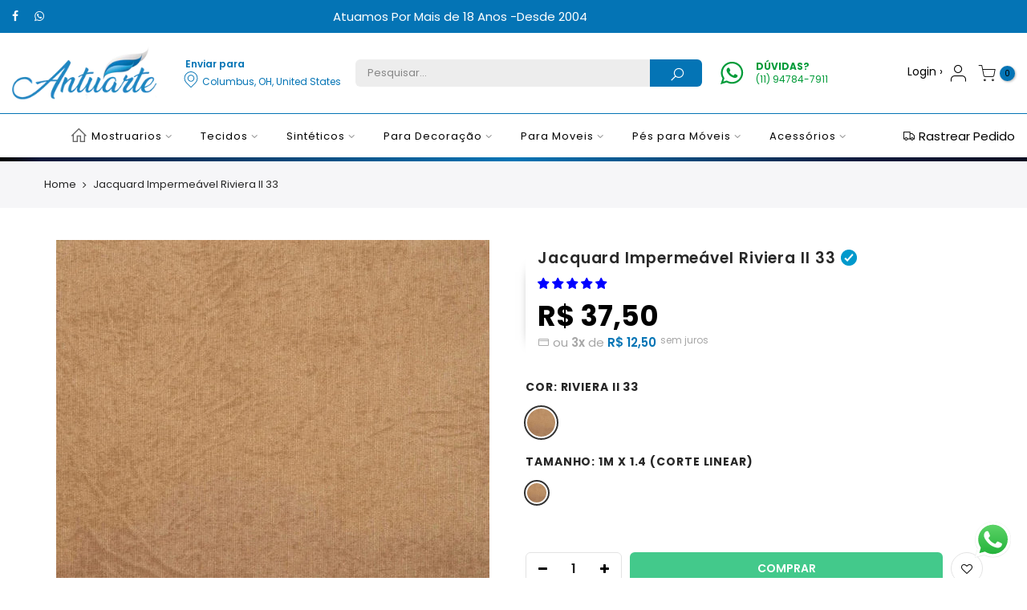

--- FILE ---
content_type: text/html; charset=utf-8
request_url: https://antuarte.com/products/riviera-ii-33
body_size: 43865
content:
<!doctype html>
<html class="no-js" lang="pt-BR">
<head>
	<!-- Added by AVADA SEO Suite -->
	





<meta name="twitter:image" content="http://antuarte.com/cdn/shop/products/13_ef4e07e1-eaa0-41f4-a8b9-deaab54fd66d.jpg?v=1658490699">
    






	<!-- /Added by AVADA SEO Suite -->
  <meta charset="utf-8">
  <meta name="viewport" content="width=device-width, initial-scale=1, shrink-to-fit=no, user-scalable=no">
  <meta name="theme-color" content="#0474b5">
  <meta name="format-detection" content="telephone=no">
  <link rel="canonical" href="https://antuarte.com/products/riviera-ii-33">
  <link rel="prefetch" as="document" href="https://antuarte.com">
  <link rel="dns-prefetch" href="https://cdn.shopify.com" crossorigin>
  <link rel="preconnect" href="https://cdn.shopify.com" crossorigin>
  <link rel="preconnect" href="https://monorail-edge.shopifysvc.com"><link rel="dns-prefetch" href="https://fonts.googleapis.com" crossorigin>
    <link rel="preconnect" href="https://fonts.googleapis.com" crossorigin>
    <link rel="dns-prefetch" href="https://fonts.gstatic.com" crossorigin>
    <link rel="preconnect" href="https://fonts.gstatic.com" crossorigin><link rel="preload" as="style" href="//antuarte.com/cdn/shop/t/3/assets/pre_theme.min.css?v=158537822316977455831655930100">
  <link rel="preload" as="style" href="//antuarte.com/cdn/shop/t/3/assets/theme.css?enable_css_minification=1&v=33806676230301804491703015687"><title>Tecido Impermeável | ANTUARTE</title><meta name="description" content="Tecido Impermeável - Entrega Rápida e Segura para todo Brasil | Preço de Fabrica | Parcelamos em até 12 vezes | Garantia de 30 dias + Troca e Devoluções - Aqui o seu Pagamento é Seguro, e a Qualidade é Garantida!"><link rel="shortcut icon" type="image/png" href="//antuarte.com/cdn/shop/files/Favicon_d10209a1-dfd3-4f32-b459-bec88180d205_32x.png?v=1656379277"><link rel="apple-touch-icon-precomposed" type="image/png" sizes="152x152" href="//antuarte.com/cdn/shop/files/Favicon_d10209a1-dfd3-4f32-b459-bec88180d205_152x.png?v=1656379277"><!-- social-meta-tags.liquid --><meta name="keywords" content="Jacquard Impermeável Riviera II 33,ANTUARTE,antuarte.com"/><meta name="author" content="@eusouomaxxor"><meta property="og:site_name" content="ANTUARTE">
<meta property="og:url" content="https://antuarte.com/products/riviera-ii-33">
<meta property="og:title" content="Jacquard Impermeável Riviera II 33">
<meta property="og:type" content="og:product">
<meta property="og:description" content="Tecido Impermeável - Entrega Rápida e Segura para todo Brasil | Preço de Fabrica | Parcelamos em até 12 vezes | Garantia de 30 dias + Troca e Devoluções - Aqui o seu Pagamento é Seguro, e a Qualidade é Garantida!"><meta property="product:price:amount" content="37,50">
  <meta property="product:price:amount" content="BRL"><meta property="og:image" content="http://antuarte.com/cdn/shop/products/13_ef4e07e1-eaa0-41f4-a8b9-deaab54fd66d_1200x1200.jpg?v=1658490699"><meta property="og:image:secure_url" content="https://antuarte.com/cdn/shop/products/13_ef4e07e1-eaa0-41f4-a8b9-deaab54fd66d_1200x1200.jpg?v=1658490699"><meta name="twitter:card" content="summary_large_image">
<meta name="twitter:title" content="Jacquard Impermeável Riviera II 33">
<meta name="twitter:description" content="Tecido Impermeável - Entrega Rápida e Segura para todo Brasil | Preço de Fabrica | Parcelamos em até 12 vezes | Garantia de 30 dias + Troca e Devoluções - Aqui o seu Pagamento é Seguro, e a Qualidade é Garantida!">
<link href="//antuarte.com/cdn/shop/t/3/assets/pre_theme.min.css?v=158537822316977455831655930100" rel="stylesheet" type="text/css" media="all" /><link rel="preload" as="script" href="//antuarte.com/cdn/shop/t/3/assets/lazysizes.min.js?v=161060838712171474501655930074">
<link rel="preload" as="script" href="//antuarte.com/cdn/shop/t/3/assets/nt_vendor.min.js?v=63039283586479772611655930088">
<script>document.documentElement.className = document.documentElement.className.replace('no-js', 'yes-js');const t_name = "product",designMode = false, t_cartCount = 0,ThemeNameT4='gecko',ThemeNameT42='ThemeIdT4Gecko',themeIDt4 = 129989345454,ck_hostname = 'gecko5-none',ThemeIdT4 = null,SopEmlT4="antuarte@antuartedecoracao.com.br",ThemePuT4 = '#purchase_codet4',t_shop_currency = "BRL", t_moneyFormat = "R$ {{amount_with_comma_separator}}", t_cart_url = "\/cart", pr_re_url = "\/recommendations\/products"; try {var T4AgentNT = (navigator.userAgent.indexOf('Chrome-Lighthouse') == -1)}catch(err){var T4AgentNT = true} function onloadt4relcss(_this) {_this.onload=null;if(T4AgentNT){_this.rel='stylesheet'}} if (performance.navigation.type === 2) {location.reload(true);}</script>
<link rel="preload" href="//antuarte.com/cdn/shop/t/3/assets/style.min.css?v=158129635877019879321655930119" as="style" onload="onloadt4relcss(this)"><link href="//antuarte.com/cdn/shop/t/3/assets/theme.css?enable_css_minification=1&amp;v=33806676230301804491703015687" rel="stylesheet" type="text/css" media="all" /><link rel="preload" href="https://fonts.googleapis.com/css?family=Poppins:300,300i,400,400i,500,500i,600,600i,700,700i,800,800i&display=swap" as="style" onload="onloadt4relcss(this)"><link id="sett_clt4" rel="preload" href="//antuarte.com/cdn/shop/t/3/assets/sett_cl.css?enable_css_minification=1&v=5740298550388578391655930113" as="style" onload="onloadt4relcss(this)"><link rel="preload" href="//antuarte.com/cdn/shop/t/3/assets/line-awesome.min.css?v=36930450349382045261655930078" as="style" onload="onloadt4relcss(this)">
<script id="js_lzt4" src="//antuarte.com/cdn/shop/t/3/assets/lazysizes.min.js?v=161060838712171474501655930074" defer="defer"></script>
<script src="//antuarte.com/cdn/shop/t/3/assets/nt_vendor.min.js?v=63039283586479772611655930088" defer="defer" id="js_ntt4"
  data-theme='//antuarte.com/cdn/shop/t/3/assets/nt_theme.min.js?v=158647884459359859081655930087'
  data-stt='//antuarte.com/cdn/shop/t/3/assets/nt_settings.js?enable_js_minification=1&v=71019763347070593961656903230'
  data-cat='//antuarte.com/cdn/shop/t/3/assets/cat.min.js?v=156844693311414287721655930041' 
  data-sw='//antuarte.com/cdn/shop/t/3/assets/swatch.min.js?v=148385276080765359071655930120'
  data-prjs='//antuarte.com/cdn/shop/t/3/assets/produc.min.js?v=66856717831304081821655930101' 
  data-mail='//antuarte.com/cdn/shop/t/3/assets/platform_mail.min.js?v=129658531127528416401655930098'
  data-my='//antuarte.com/cdn/shop/t/3/assets/my.js?v=111603181540343972631655930081' data-cusp='//antuarte.com/cdn/shop/t/3/assets/my.js?v=111603181540343972631655930081' data-cur='//antuarte.com/cdn/shop/t/3/assets/my.js?v=111603181540343972631655930081' data-mdl='//antuarte.com/cdn/shop/t/3/assets/module.min.js?v=72712877271928395091655930080'
  data-map='//antuarte.com/cdn/shop/t/3/assets/maplace.min.js?v=2671'
  data-time='//antuarte.com/cdn/shop/t/3/assets/spacetime.min.js?v=2671'
  data-ins='//antuarte.com/cdn/shop/t/3/assets/nt_instagram.min.js?v=132847357865388594491655930085'
  data-user='//antuarte.com/cdn/shop/t/3/assets/interactable.min.js?v=113476397690831872211655930062'
  data-add='//antuarte.com/cdn/shop/t/3/assets/my.js?v=111603181540343972631655930081'
  data-klaviyo='//www.klaviyo.com/media/js/public/klaviyo_subscribe.js'
  data-font='iconKalles , fakalles , Pe-icon-7-stroke , Font Awesome 5 Free:n9'
  data-fm='Poppins'
  data-spcmn='//antuarte.com/cdn/shopifycloud/storefront/assets/themes_support/shopify_common-5f594365.js'
  data-cust='//antuarte.com/cdn/shop/t/3/assets/customerclnt.min.js?v=158442283697986287111655930046'
  data-cusjs='none'
  data-desadm='//antuarte.com/cdn/shop/t/3/assets/des_adm.min.js?v=47349678226437575211655930048'
  data-otherryv='//antuarte.com/cdn/shop/t/3/assets/reviewOther.js?enable_js_minification=1&v=157077235154481297451655930112'></script><script>window.performance && window.performance.mark && window.performance.mark('shopify.content_for_header.start');</script><meta name="google-site-verification" content="_tRaDwPLGOcfve4nlN0pj4Hn_5T1K1ziJkf4Ciwm-OQ">
<meta name="google-site-verification" content="t-Wc_4NlZeNFOaEi9PJcjIMNfK2B1MVwmlCYyjRAmkA">
<meta id="shopify-digital-wallet" name="shopify-digital-wallet" content="/61781737646/digital_wallets/dialog">
<link rel="alternate" type="application/json+oembed" href="https://antuarte.com/products/riviera-ii-33.oembed">
<script async="async" src="/checkouts/internal/preloads.js?locale=pt-BR"></script>
<script id="shopify-features" type="application/json">{"accessToken":"4f112c0bfa69f286d780afae28ce0757","betas":["rich-media-storefront-analytics"],"domain":"antuarte.com","predictiveSearch":true,"shopId":61781737646,"locale":"pt-br"}</script>
<script>var Shopify = Shopify || {};
Shopify.shop = "antuarte.myshopify.com";
Shopify.locale = "pt-BR";
Shopify.currency = {"active":"BRL","rate":"1.0"};
Shopify.country = "BR";
Shopify.theme = {"name":"ANTUARTE - TEMA $ 47.000,00","id":129989345454,"schema_name":"IOIDigital","schema_version":"v4.0","theme_store_id":null,"role":"main"};
Shopify.theme.handle = "null";
Shopify.theme.style = {"id":null,"handle":null};
Shopify.cdnHost = "antuarte.com/cdn";
Shopify.routes = Shopify.routes || {};
Shopify.routes.root = "/";</script>
<script type="module">!function(o){(o.Shopify=o.Shopify||{}).modules=!0}(window);</script>
<script>!function(o){function n(){var o=[];function n(){o.push(Array.prototype.slice.apply(arguments))}return n.q=o,n}var t=o.Shopify=o.Shopify||{};t.loadFeatures=n(),t.autoloadFeatures=n()}(window);</script>
<script id="shop-js-analytics" type="application/json">{"pageType":"product"}</script>
<script defer="defer" async type="module" src="//antuarte.com/cdn/shopifycloud/shop-js/modules/v2/client.init-shop-cart-sync_CU2ftdlJ.pt-BR.esm.js"></script>
<script defer="defer" async type="module" src="//antuarte.com/cdn/shopifycloud/shop-js/modules/v2/chunk.common_Bd5PC-Gb.esm.js"></script>
<script defer="defer" async type="module" src="//antuarte.com/cdn/shopifycloud/shop-js/modules/v2/chunk.modal_CNYWjkPA.esm.js"></script>
<script type="module">
  await import("//antuarte.com/cdn/shopifycloud/shop-js/modules/v2/client.init-shop-cart-sync_CU2ftdlJ.pt-BR.esm.js");
await import("//antuarte.com/cdn/shopifycloud/shop-js/modules/v2/chunk.common_Bd5PC-Gb.esm.js");
await import("//antuarte.com/cdn/shopifycloud/shop-js/modules/v2/chunk.modal_CNYWjkPA.esm.js");

  window.Shopify.SignInWithShop?.initShopCartSync?.({"fedCMEnabled":true,"windoidEnabled":true});

</script>
<script>(function() {
  var isLoaded = false;
  function asyncLoad() {
    if (isLoaded) return;
    isLoaded = true;
    var urls = ["https:\/\/myfaqprime.appspot.com\/bot\/bot-primelite.js?shop=antuarte.myshopify.com"];
    for (var i = 0; i < urls.length; i++) {
      var s = document.createElement('script');
      s.type = 'text/javascript';
      s.async = true;
      s.src = urls[i];
      var x = document.getElementsByTagName('script')[0];
      x.parentNode.insertBefore(s, x);
    }
  };
  if(window.attachEvent) {
    window.attachEvent('onload', asyncLoad);
  } else {
    window.addEventListener('load', asyncLoad, false);
  }
})();</script>
<script id="__st">var __st={"a":61781737646,"offset":-10800,"reqid":"e34fcf0f-6ca2-4bdc-844f-f60b5a94c3d7-1769122995","pageurl":"antuarte.com\/products\/riviera-ii-33","u":"d0f5ccc69948","p":"product","rtyp":"product","rid":7743486394542};</script>
<script>window.ShopifyPaypalV4VisibilityTracking = true;</script>
<script id="captcha-bootstrap">!function(){'use strict';const t='contact',e='account',n='new_comment',o=[[t,t],['blogs',n],['comments',n],[t,'customer']],c=[[e,'customer_login'],[e,'guest_login'],[e,'recover_customer_password'],[e,'create_customer']],r=t=>t.map((([t,e])=>`form[action*='/${t}']:not([data-nocaptcha='true']) input[name='form_type'][value='${e}']`)).join(','),a=t=>()=>t?[...document.querySelectorAll(t)].map((t=>t.form)):[];function s(){const t=[...o],e=r(t);return a(e)}const i='password',u='form_key',d=['recaptcha-v3-token','g-recaptcha-response','h-captcha-response',i],f=()=>{try{return window.sessionStorage}catch{return}},m='__shopify_v',_=t=>t.elements[u];function p(t,e,n=!1){try{const o=window.sessionStorage,c=JSON.parse(o.getItem(e)),{data:r}=function(t){const{data:e,action:n}=t;return t[m]||n?{data:e,action:n}:{data:t,action:n}}(c);for(const[e,n]of Object.entries(r))t.elements[e]&&(t.elements[e].value=n);n&&o.removeItem(e)}catch(o){console.error('form repopulation failed',{error:o})}}const l='form_type',E='cptcha';function T(t){t.dataset[E]=!0}const w=window,h=w.document,L='Shopify',v='ce_forms',y='captcha';let A=!1;((t,e)=>{const n=(g='f06e6c50-85a8-45c8-87d0-21a2b65856fe',I='https://cdn.shopify.com/shopifycloud/storefront-forms-hcaptcha/ce_storefront_forms_captcha_hcaptcha.v1.5.2.iife.js',D={infoText:'Protegido por hCaptcha',privacyText:'Privacidade',termsText:'Termos'},(t,e,n)=>{const o=w[L][v],c=o.bindForm;if(c)return c(t,g,e,D).then(n);var r;o.q.push([[t,g,e,D],n]),r=I,A||(h.body.append(Object.assign(h.createElement('script'),{id:'captcha-provider',async:!0,src:r})),A=!0)});var g,I,D;w[L]=w[L]||{},w[L][v]=w[L][v]||{},w[L][v].q=[],w[L][y]=w[L][y]||{},w[L][y].protect=function(t,e){n(t,void 0,e),T(t)},Object.freeze(w[L][y]),function(t,e,n,w,h,L){const[v,y,A,g]=function(t,e,n){const i=e?o:[],u=t?c:[],d=[...i,...u],f=r(d),m=r(i),_=r(d.filter((([t,e])=>n.includes(e))));return[a(f),a(m),a(_),s()]}(w,h,L),I=t=>{const e=t.target;return e instanceof HTMLFormElement?e:e&&e.form},D=t=>v().includes(t);t.addEventListener('submit',(t=>{const e=I(t);if(!e)return;const n=D(e)&&!e.dataset.hcaptchaBound&&!e.dataset.recaptchaBound,o=_(e),c=g().includes(e)&&(!o||!o.value);(n||c)&&t.preventDefault(),c&&!n&&(function(t){try{if(!f())return;!function(t){const e=f();if(!e)return;const n=_(t);if(!n)return;const o=n.value;o&&e.removeItem(o)}(t);const e=Array.from(Array(32),(()=>Math.random().toString(36)[2])).join('');!function(t,e){_(t)||t.append(Object.assign(document.createElement('input'),{type:'hidden',name:u})),t.elements[u].value=e}(t,e),function(t,e){const n=f();if(!n)return;const o=[...t.querySelectorAll(`input[type='${i}']`)].map((({name:t})=>t)),c=[...d,...o],r={};for(const[a,s]of new FormData(t).entries())c.includes(a)||(r[a]=s);n.setItem(e,JSON.stringify({[m]:1,action:t.action,data:r}))}(t,e)}catch(e){console.error('failed to persist form',e)}}(e),e.submit())}));const S=(t,e)=>{t&&!t.dataset[E]&&(n(t,e.some((e=>e===t))),T(t))};for(const o of['focusin','change'])t.addEventListener(o,(t=>{const e=I(t);D(e)&&S(e,y())}));const B=e.get('form_key'),M=e.get(l),P=B&&M;t.addEventListener('DOMContentLoaded',(()=>{const t=y();if(P)for(const e of t)e.elements[l].value===M&&p(e,B);[...new Set([...A(),...v().filter((t=>'true'===t.dataset.shopifyCaptcha))])].forEach((e=>S(e,t)))}))}(h,new URLSearchParams(w.location.search),n,t,e,['guest_login'])})(!0,!0)}();</script>
<script integrity="sha256-4kQ18oKyAcykRKYeNunJcIwy7WH5gtpwJnB7kiuLZ1E=" data-source-attribution="shopify.loadfeatures" defer="defer" src="//antuarte.com/cdn/shopifycloud/storefront/assets/storefront/load_feature-a0a9edcb.js" crossorigin="anonymous"></script>
<script data-source-attribution="shopify.dynamic_checkout.dynamic.init">var Shopify=Shopify||{};Shopify.PaymentButton=Shopify.PaymentButton||{isStorefrontPortableWallets:!0,init:function(){window.Shopify.PaymentButton.init=function(){};var t=document.createElement("script");t.src="https://antuarte.com/cdn/shopifycloud/portable-wallets/latest/portable-wallets.pt-br.js",t.type="module",document.head.appendChild(t)}};
</script>
<script data-source-attribution="shopify.dynamic_checkout.buyer_consent">
  function portableWalletsHideBuyerConsent(e){var t=document.getElementById("shopify-buyer-consent"),n=document.getElementById("shopify-subscription-policy-button");t&&n&&(t.classList.add("hidden"),t.setAttribute("aria-hidden","true"),n.removeEventListener("click",e))}function portableWalletsShowBuyerConsent(e){var t=document.getElementById("shopify-buyer-consent"),n=document.getElementById("shopify-subscription-policy-button");t&&n&&(t.classList.remove("hidden"),t.removeAttribute("aria-hidden"),n.addEventListener("click",e))}window.Shopify?.PaymentButton&&(window.Shopify.PaymentButton.hideBuyerConsent=portableWalletsHideBuyerConsent,window.Shopify.PaymentButton.showBuyerConsent=portableWalletsShowBuyerConsent);
</script>
<script data-source-attribution="shopify.dynamic_checkout.cart.bootstrap">document.addEventListener("DOMContentLoaded",(function(){function t(){return document.querySelector("shopify-accelerated-checkout-cart, shopify-accelerated-checkout")}if(t())Shopify.PaymentButton.init();else{new MutationObserver((function(e,n){t()&&(Shopify.PaymentButton.init(),n.disconnect())})).observe(document.body,{childList:!0,subtree:!0})}}));
</script>

<script>window.performance && window.performance.mark && window.performance.mark('shopify.content_for_header.end');</script>

	  
<!-- RYVIU APP :: Settings global -->	
    <script> var ryviu_global_settings = {"design_settings":{"client_theme":"default","date":"timeago","colection":true,"no_review":true,"reviews_per_page":"10","sort":"late","verify_reply":true,"verify_review":true,"defaultDate":"timeago","showing":30,"no_number":false,"defautDate":"timeago","aimgs":false},"form":{"colorTitle":"#696969","colorInput":"#464646","colorNotice":"#dd2c00","colorStarForm":"#ececec","starActivecolor":"#fdbc00","colorSubmit":"#ffffff","backgroundSubmit":"#00aeef","showtitleForm":true,"showTitle":true,"autoPublish":true,"loadAfterContentLoaded":true,"titleName":"Your Name","placeholderName":"John Smith","titleForm":"Rate Us","titleSuccess":"Thank you! Your review is submited.","noticeName":"Your name is required field","titleEmail":"Your Email","placeholderEmail":"example@yourdomain.com","noticeEmail":"Your email is required and valid email","titleSubject":"Review Title","placeholderSubject":"Look great","noticeSubject":"Title is required field","titleMessenger":"Review Content","noticeMessenger":"Your review is required field","placeholderMessenger":"Write something","titleSubmit":"Submit Your Review"},"questions":{"answer_form":"Your answers","answer_text":"Answer question","ask_community_text":"Ask the community","by_text":"Author","community_text":"Ask the community here","des_form":"Ask a question to the community here","email_form":"Your E-Mail Adresse","helpful_text":"Most helpful","input_text":"Have a question? Search for answers","name_form":"Your Name","newest_text":"Latest New","notice_form":"Complete before submitting","of_text":"of","on_text":"am","placeholder_answer_form":"Answer is a required field!","placeholder_question_form":"Question is a required field!","question_answer_form":"Question","question_form":"Your question","questions_text":"questions","showing_text":"Show","submit_answer_form":"Send a reply","submit_form":"Send a question","titleCustomer":"","title_answer_form":"Answer question","title_form":"No answer found?","write_question_text":"Ask a question"},"review_widget":{"star":1,"hidedate":false,"noreview":true,"showspam":true,"style":"style2","order_by":"late","starStyle":"style1","starActiveStyle":"style1","starcolor":"#e6e6e6","dateSelect":"dateDefaut","title":true,"noavatar":false,"nostars":false,"customDate":"dd\/MM\/yy","starActivecolor":"#fdbc00","colorTitle":"#6c8187","colorAvatar":"#f8f8f8","colorWrite":"#ffffff","backgroundWrite":"#ffb102","colorVerified":"#05d92d","nowrite":false,"disablePurchase":false,"disableWidget":false,"disableReply":true,"disableHelpul":false,"nolastname":false,"hideFlag":false,"payment_type":"Monthly","reviewText":"review","outofText":"out of","starsText":"stars","helpulText":"Is this helpful?","ryplyText":"Comment","latestText":"Latest","oldestText":"Oldest","tstar5":"Excellent","tstar4":"Very Good","tstar3":"Average","tstar2":"Poor","tstar1":"Terrible","showingText":"Showing","ofText":"of","reviewsText":"reviews","noReviews":"No reviews","firstReview":"Write a first review now","showText":"Show:","sortbyText":"Sort by:","titleWrite":"Write a review","textVerified":"Verified Purchase","titleCustomer":"Customer Reviews","backgroundRyviu":"transparent","paddingTop":"0","paddingLeft":"0","paddingRight":"0","paddingBottom":"0","borderWidth":"0","borderStyle":"solid","borderColor":"#ffffff","show_title_customer":false,"filter_reviews":"all","filter_reviews_local":"US","random_from":0,"random_to":20,"starHeight":13}};</script>
<!-- RYVIU APP -->
<link href="https://monorail-edge.shopifysvc.com" rel="dns-prefetch">
<script>(function(){if ("sendBeacon" in navigator && "performance" in window) {try {var session_token_from_headers = performance.getEntriesByType('navigation')[0].serverTiming.find(x => x.name == '_s').description;} catch {var session_token_from_headers = undefined;}var session_cookie_matches = document.cookie.match(/_shopify_s=([^;]*)/);var session_token_from_cookie = session_cookie_matches && session_cookie_matches.length === 2 ? session_cookie_matches[1] : "";var session_token = session_token_from_headers || session_token_from_cookie || "";function handle_abandonment_event(e) {var entries = performance.getEntries().filter(function(entry) {return /monorail-edge.shopifysvc.com/.test(entry.name);});if (!window.abandonment_tracked && entries.length === 0) {window.abandonment_tracked = true;var currentMs = Date.now();var navigation_start = performance.timing.navigationStart;var payload = {shop_id: 61781737646,url: window.location.href,navigation_start,duration: currentMs - navigation_start,session_token,page_type: "product"};window.navigator.sendBeacon("https://monorail-edge.shopifysvc.com/v1/produce", JSON.stringify({schema_id: "online_store_buyer_site_abandonment/1.1",payload: payload,metadata: {event_created_at_ms: currentMs,event_sent_at_ms: currentMs}}));}}window.addEventListener('pagehide', handle_abandonment_event);}}());</script>
<script id="web-pixels-manager-setup">(function e(e,d,r,n,o){if(void 0===o&&(o={}),!Boolean(null===(a=null===(i=window.Shopify)||void 0===i?void 0:i.analytics)||void 0===a?void 0:a.replayQueue)){var i,a;window.Shopify=window.Shopify||{};var t=window.Shopify;t.analytics=t.analytics||{};var s=t.analytics;s.replayQueue=[],s.publish=function(e,d,r){return s.replayQueue.push([e,d,r]),!0};try{self.performance.mark("wpm:start")}catch(e){}var l=function(){var e={modern:/Edge?\/(1{2}[4-9]|1[2-9]\d|[2-9]\d{2}|\d{4,})\.\d+(\.\d+|)|Firefox\/(1{2}[4-9]|1[2-9]\d|[2-9]\d{2}|\d{4,})\.\d+(\.\d+|)|Chrom(ium|e)\/(9{2}|\d{3,})\.\d+(\.\d+|)|(Maci|X1{2}).+ Version\/(15\.\d+|(1[6-9]|[2-9]\d|\d{3,})\.\d+)([,.]\d+|)( \(\w+\)|)( Mobile\/\w+|) Safari\/|Chrome.+OPR\/(9{2}|\d{3,})\.\d+\.\d+|(CPU[ +]OS|iPhone[ +]OS|CPU[ +]iPhone|CPU IPhone OS|CPU iPad OS)[ +]+(15[._]\d+|(1[6-9]|[2-9]\d|\d{3,})[._]\d+)([._]\d+|)|Android:?[ /-](13[3-9]|1[4-9]\d|[2-9]\d{2}|\d{4,})(\.\d+|)(\.\d+|)|Android.+Firefox\/(13[5-9]|1[4-9]\d|[2-9]\d{2}|\d{4,})\.\d+(\.\d+|)|Android.+Chrom(ium|e)\/(13[3-9]|1[4-9]\d|[2-9]\d{2}|\d{4,})\.\d+(\.\d+|)|SamsungBrowser\/([2-9]\d|\d{3,})\.\d+/,legacy:/Edge?\/(1[6-9]|[2-9]\d|\d{3,})\.\d+(\.\d+|)|Firefox\/(5[4-9]|[6-9]\d|\d{3,})\.\d+(\.\d+|)|Chrom(ium|e)\/(5[1-9]|[6-9]\d|\d{3,})\.\d+(\.\d+|)([\d.]+$|.*Safari\/(?![\d.]+ Edge\/[\d.]+$))|(Maci|X1{2}).+ Version\/(10\.\d+|(1[1-9]|[2-9]\d|\d{3,})\.\d+)([,.]\d+|)( \(\w+\)|)( Mobile\/\w+|) Safari\/|Chrome.+OPR\/(3[89]|[4-9]\d|\d{3,})\.\d+\.\d+|(CPU[ +]OS|iPhone[ +]OS|CPU[ +]iPhone|CPU IPhone OS|CPU iPad OS)[ +]+(10[._]\d+|(1[1-9]|[2-9]\d|\d{3,})[._]\d+)([._]\d+|)|Android:?[ /-](13[3-9]|1[4-9]\d|[2-9]\d{2}|\d{4,})(\.\d+|)(\.\d+|)|Mobile Safari.+OPR\/([89]\d|\d{3,})\.\d+\.\d+|Android.+Firefox\/(13[5-9]|1[4-9]\d|[2-9]\d{2}|\d{4,})\.\d+(\.\d+|)|Android.+Chrom(ium|e)\/(13[3-9]|1[4-9]\d|[2-9]\d{2}|\d{4,})\.\d+(\.\d+|)|Android.+(UC? ?Browser|UCWEB|U3)[ /]?(15\.([5-9]|\d{2,})|(1[6-9]|[2-9]\d|\d{3,})\.\d+)\.\d+|SamsungBrowser\/(5\.\d+|([6-9]|\d{2,})\.\d+)|Android.+MQ{2}Browser\/(14(\.(9|\d{2,})|)|(1[5-9]|[2-9]\d|\d{3,})(\.\d+|))(\.\d+|)|K[Aa][Ii]OS\/(3\.\d+|([4-9]|\d{2,})\.\d+)(\.\d+|)/},d=e.modern,r=e.legacy,n=navigator.userAgent;return n.match(d)?"modern":n.match(r)?"legacy":"unknown"}(),u="modern"===l?"modern":"legacy",c=(null!=n?n:{modern:"",legacy:""})[u],f=function(e){return[e.baseUrl,"/wpm","/b",e.hashVersion,"modern"===e.buildTarget?"m":"l",".js"].join("")}({baseUrl:d,hashVersion:r,buildTarget:u}),m=function(e){var d=e.version,r=e.bundleTarget,n=e.surface,o=e.pageUrl,i=e.monorailEndpoint;return{emit:function(e){var a=e.status,t=e.errorMsg,s=(new Date).getTime(),l=JSON.stringify({metadata:{event_sent_at_ms:s},events:[{schema_id:"web_pixels_manager_load/3.1",payload:{version:d,bundle_target:r,page_url:o,status:a,surface:n,error_msg:t},metadata:{event_created_at_ms:s}}]});if(!i)return console&&console.warn&&console.warn("[Web Pixels Manager] No Monorail endpoint provided, skipping logging."),!1;try{return self.navigator.sendBeacon.bind(self.navigator)(i,l)}catch(e){}var u=new XMLHttpRequest;try{return u.open("POST",i,!0),u.setRequestHeader("Content-Type","text/plain"),u.send(l),!0}catch(e){return console&&console.warn&&console.warn("[Web Pixels Manager] Got an unhandled error while logging to Monorail."),!1}}}}({version:r,bundleTarget:l,surface:e.surface,pageUrl:self.location.href,monorailEndpoint:e.monorailEndpoint});try{o.browserTarget=l,function(e){var d=e.src,r=e.async,n=void 0===r||r,o=e.onload,i=e.onerror,a=e.sri,t=e.scriptDataAttributes,s=void 0===t?{}:t,l=document.createElement("script"),u=document.querySelector("head"),c=document.querySelector("body");if(l.async=n,l.src=d,a&&(l.integrity=a,l.crossOrigin="anonymous"),s)for(var f in s)if(Object.prototype.hasOwnProperty.call(s,f))try{l.dataset[f]=s[f]}catch(e){}if(o&&l.addEventListener("load",o),i&&l.addEventListener("error",i),u)u.appendChild(l);else{if(!c)throw new Error("Did not find a head or body element to append the script");c.appendChild(l)}}({src:f,async:!0,onload:function(){if(!function(){var e,d;return Boolean(null===(d=null===(e=window.Shopify)||void 0===e?void 0:e.analytics)||void 0===d?void 0:d.initialized)}()){var d=window.webPixelsManager.init(e)||void 0;if(d){var r=window.Shopify.analytics;r.replayQueue.forEach((function(e){var r=e[0],n=e[1],o=e[2];d.publishCustomEvent(r,n,o)})),r.replayQueue=[],r.publish=d.publishCustomEvent,r.visitor=d.visitor,r.initialized=!0}}},onerror:function(){return m.emit({status:"failed",errorMsg:"".concat(f," has failed to load")})},sri:function(e){var d=/^sha384-[A-Za-z0-9+/=]+$/;return"string"==typeof e&&d.test(e)}(c)?c:"",scriptDataAttributes:o}),m.emit({status:"loading"})}catch(e){m.emit({status:"failed",errorMsg:(null==e?void 0:e.message)||"Unknown error"})}}})({shopId: 61781737646,storefrontBaseUrl: "https://antuarte.com",extensionsBaseUrl: "https://extensions.shopifycdn.com/cdn/shopifycloud/web-pixels-manager",monorailEndpoint: "https://monorail-edge.shopifysvc.com/unstable/produce_batch",surface: "storefront-renderer",enabledBetaFlags: ["2dca8a86"],webPixelsConfigList: [{"id":"464355502","configuration":"{\"config\":\"{\\\"google_tag_ids\\\":[\\\"G-CWG1XCYSRT\\\",\\\"AW-10934111576\\\",\\\"GT-NCNQVBF\\\"],\\\"target_country\\\":\\\"BR\\\",\\\"gtag_events\\\":[{\\\"type\\\":\\\"begin_checkout\\\",\\\"action_label\\\":[\\\"G-CWG1XCYSRT\\\",\\\"AW-10934111576\\\/OviwCIDhnc0DENia5d0o\\\"]},{\\\"type\\\":\\\"search\\\",\\\"action_label\\\":[\\\"G-CWG1XCYSRT\\\",\\\"AW-10934111576\\\/_o_LCIPhnc0DENia5d0o\\\"]},{\\\"type\\\":\\\"view_item\\\",\\\"action_label\\\":[\\\"G-CWG1XCYSRT\\\",\\\"AW-10934111576\\\/qLpxCPrgnc0DENia5d0o\\\",\\\"MC-FZJNSMQWRK\\\"]},{\\\"type\\\":\\\"purchase\\\",\\\"action_label\\\":[\\\"G-CWG1XCYSRT\\\",\\\"AW-10934111576\\\/7iiECPfgnc0DENia5d0o\\\",\\\"MC-FZJNSMQWRK\\\"]},{\\\"type\\\":\\\"page_view\\\",\\\"action_label\\\":[\\\"G-CWG1XCYSRT\\\",\\\"AW-10934111576\\\/IraRCPTgnc0DENia5d0o\\\",\\\"MC-FZJNSMQWRK\\\"]},{\\\"type\\\":\\\"add_payment_info\\\",\\\"action_label\\\":[\\\"G-CWG1XCYSRT\\\",\\\"AW-10934111576\\\/VW3CCIbhnc0DENia5d0o\\\"]},{\\\"type\\\":\\\"add_to_cart\\\",\\\"action_label\\\":[\\\"G-CWG1XCYSRT\\\",\\\"AW-10934111576\\\/lHdfCP3gnc0DENia5d0o\\\"]}],\\\"enable_monitoring_mode\\\":false}\"}","eventPayloadVersion":"v1","runtimeContext":"OPEN","scriptVersion":"b2a88bafab3e21179ed38636efcd8a93","type":"APP","apiClientId":1780363,"privacyPurposes":[],"dataSharingAdjustments":{"protectedCustomerApprovalScopes":["read_customer_address","read_customer_email","read_customer_name","read_customer_personal_data","read_customer_phone"]}},{"id":"shopify-app-pixel","configuration":"{}","eventPayloadVersion":"v1","runtimeContext":"STRICT","scriptVersion":"0450","apiClientId":"shopify-pixel","type":"APP","privacyPurposes":["ANALYTICS","MARKETING"]},{"id":"shopify-custom-pixel","eventPayloadVersion":"v1","runtimeContext":"LAX","scriptVersion":"0450","apiClientId":"shopify-pixel","type":"CUSTOM","privacyPurposes":["ANALYTICS","MARKETING"]}],isMerchantRequest: false,initData: {"shop":{"name":"ANTUARTE","paymentSettings":{"currencyCode":"BRL"},"myshopifyDomain":"antuarte.myshopify.com","countryCode":"BR","storefrontUrl":"https:\/\/antuarte.com"},"customer":null,"cart":null,"checkout":null,"productVariants":[{"price":{"amount":37.5,"currencyCode":"BRL"},"product":{"title":"Jacquard Impermeável Riviera II 33","vendor":"ANTUARTE","id":"7743486394542","untranslatedTitle":"Jacquard Impermeável Riviera II 33","url":"\/products\/riviera-ii-33","type":""},"id":"43148073009326","image":{"src":"\/\/antuarte.com\/cdn\/shop\/products\/13_ef4e07e1-eaa0-41f4-a8b9-deaab54fd66d.jpg?v=1658490699"},"sku":"3338","title":"Riviera II 33 \/ 1M X 1.4 (CORTE LINEAR)","untranslatedTitle":"Riviera II 33 \/ 1M X 1.4 (CORTE LINEAR)"}],"purchasingCompany":null},},"https://antuarte.com/cdn","fcfee988w5aeb613cpc8e4bc33m6693e112",{"modern":"","legacy":""},{"shopId":"61781737646","storefrontBaseUrl":"https:\/\/antuarte.com","extensionBaseUrl":"https:\/\/extensions.shopifycdn.com\/cdn\/shopifycloud\/web-pixels-manager","surface":"storefront-renderer","enabledBetaFlags":"[\"2dca8a86\"]","isMerchantRequest":"false","hashVersion":"fcfee988w5aeb613cpc8e4bc33m6693e112","publish":"custom","events":"[[\"page_viewed\",{}],[\"product_viewed\",{\"productVariant\":{\"price\":{\"amount\":37.5,\"currencyCode\":\"BRL\"},\"product\":{\"title\":\"Jacquard Impermeável Riviera II 33\",\"vendor\":\"ANTUARTE\",\"id\":\"7743486394542\",\"untranslatedTitle\":\"Jacquard Impermeável Riviera II 33\",\"url\":\"\/products\/riviera-ii-33\",\"type\":\"\"},\"id\":\"43148073009326\",\"image\":{\"src\":\"\/\/antuarte.com\/cdn\/shop\/products\/13_ef4e07e1-eaa0-41f4-a8b9-deaab54fd66d.jpg?v=1658490699\"},\"sku\":\"3338\",\"title\":\"Riviera II 33 \/ 1M X 1.4 (CORTE LINEAR)\",\"untranslatedTitle\":\"Riviera II 33 \/ 1M X 1.4 (CORTE LINEAR)\"}}]]"});</script><script>
  window.ShopifyAnalytics = window.ShopifyAnalytics || {};
  window.ShopifyAnalytics.meta = window.ShopifyAnalytics.meta || {};
  window.ShopifyAnalytics.meta.currency = 'BRL';
  var meta = {"product":{"id":7743486394542,"gid":"gid:\/\/shopify\/Product\/7743486394542","vendor":"ANTUARTE","type":"","handle":"riviera-ii-33","variants":[{"id":43148073009326,"price":3750,"name":"Jacquard Impermeável Riviera II 33 - Riviera II 33 \/ 1M X 1.4 (CORTE LINEAR)","public_title":"Riviera II 33 \/ 1M X 1.4 (CORTE LINEAR)","sku":"3338"}],"remote":false},"page":{"pageType":"product","resourceType":"product","resourceId":7743486394542,"requestId":"e34fcf0f-6ca2-4bdc-844f-f60b5a94c3d7-1769122995"}};
  for (var attr in meta) {
    window.ShopifyAnalytics.meta[attr] = meta[attr];
  }
</script>
<script class="analytics">
  (function () {
    var customDocumentWrite = function(content) {
      var jquery = null;

      if (window.jQuery) {
        jquery = window.jQuery;
      } else if (window.Checkout && window.Checkout.$) {
        jquery = window.Checkout.$;
      }

      if (jquery) {
        jquery('body').append(content);
      }
    };

    var hasLoggedConversion = function(token) {
      if (token) {
        return document.cookie.indexOf('loggedConversion=' + token) !== -1;
      }
      return false;
    }

    var setCookieIfConversion = function(token) {
      if (token) {
        var twoMonthsFromNow = new Date(Date.now());
        twoMonthsFromNow.setMonth(twoMonthsFromNow.getMonth() + 2);

        document.cookie = 'loggedConversion=' + token + '; expires=' + twoMonthsFromNow;
      }
    }

    var trekkie = window.ShopifyAnalytics.lib = window.trekkie = window.trekkie || [];
    if (trekkie.integrations) {
      return;
    }
    trekkie.methods = [
      'identify',
      'page',
      'ready',
      'track',
      'trackForm',
      'trackLink'
    ];
    trekkie.factory = function(method) {
      return function() {
        var args = Array.prototype.slice.call(arguments);
        args.unshift(method);
        trekkie.push(args);
        return trekkie;
      };
    };
    for (var i = 0; i < trekkie.methods.length; i++) {
      var key = trekkie.methods[i];
      trekkie[key] = trekkie.factory(key);
    }
    trekkie.load = function(config) {
      trekkie.config = config || {};
      trekkie.config.initialDocumentCookie = document.cookie;
      var first = document.getElementsByTagName('script')[0];
      var script = document.createElement('script');
      script.type = 'text/javascript';
      script.onerror = function(e) {
        var scriptFallback = document.createElement('script');
        scriptFallback.type = 'text/javascript';
        scriptFallback.onerror = function(error) {
                var Monorail = {
      produce: function produce(monorailDomain, schemaId, payload) {
        var currentMs = new Date().getTime();
        var event = {
          schema_id: schemaId,
          payload: payload,
          metadata: {
            event_created_at_ms: currentMs,
            event_sent_at_ms: currentMs
          }
        };
        return Monorail.sendRequest("https://" + monorailDomain + "/v1/produce", JSON.stringify(event));
      },
      sendRequest: function sendRequest(endpointUrl, payload) {
        // Try the sendBeacon API
        if (window && window.navigator && typeof window.navigator.sendBeacon === 'function' && typeof window.Blob === 'function' && !Monorail.isIos12()) {
          var blobData = new window.Blob([payload], {
            type: 'text/plain'
          });

          if (window.navigator.sendBeacon(endpointUrl, blobData)) {
            return true;
          } // sendBeacon was not successful

        } // XHR beacon

        var xhr = new XMLHttpRequest();

        try {
          xhr.open('POST', endpointUrl);
          xhr.setRequestHeader('Content-Type', 'text/plain');
          xhr.send(payload);
        } catch (e) {
          console.log(e);
        }

        return false;
      },
      isIos12: function isIos12() {
        return window.navigator.userAgent.lastIndexOf('iPhone; CPU iPhone OS 12_') !== -1 || window.navigator.userAgent.lastIndexOf('iPad; CPU OS 12_') !== -1;
      }
    };
    Monorail.produce('monorail-edge.shopifysvc.com',
      'trekkie_storefront_load_errors/1.1',
      {shop_id: 61781737646,
      theme_id: 129989345454,
      app_name: "storefront",
      context_url: window.location.href,
      source_url: "//antuarte.com/cdn/s/trekkie.storefront.8d95595f799fbf7e1d32231b9a28fd43b70c67d3.min.js"});

        };
        scriptFallback.async = true;
        scriptFallback.src = '//antuarte.com/cdn/s/trekkie.storefront.8d95595f799fbf7e1d32231b9a28fd43b70c67d3.min.js';
        first.parentNode.insertBefore(scriptFallback, first);
      };
      script.async = true;
      script.src = '//antuarte.com/cdn/s/trekkie.storefront.8d95595f799fbf7e1d32231b9a28fd43b70c67d3.min.js';
      first.parentNode.insertBefore(script, first);
    };
    trekkie.load(
      {"Trekkie":{"appName":"storefront","development":false,"defaultAttributes":{"shopId":61781737646,"isMerchantRequest":null,"themeId":129989345454,"themeCityHash":"5096802885316106797","contentLanguage":"pt-BR","currency":"BRL","eventMetadataId":"511e5148-9936-4762-9c97-b244278c085f"},"isServerSideCookieWritingEnabled":true,"monorailRegion":"shop_domain","enabledBetaFlags":["65f19447"]},"Session Attribution":{},"S2S":{"facebookCapiEnabled":false,"source":"trekkie-storefront-renderer","apiClientId":580111}}
    );

    var loaded = false;
    trekkie.ready(function() {
      if (loaded) return;
      loaded = true;

      window.ShopifyAnalytics.lib = window.trekkie;

      var originalDocumentWrite = document.write;
      document.write = customDocumentWrite;
      try { window.ShopifyAnalytics.merchantGoogleAnalytics.call(this); } catch(error) {};
      document.write = originalDocumentWrite;

      window.ShopifyAnalytics.lib.page(null,{"pageType":"product","resourceType":"product","resourceId":7743486394542,"requestId":"e34fcf0f-6ca2-4bdc-844f-f60b5a94c3d7-1769122995","shopifyEmitted":true});

      var match = window.location.pathname.match(/checkouts\/(.+)\/(thank_you|post_purchase)/)
      var token = match? match[1]: undefined;
      if (!hasLoggedConversion(token)) {
        setCookieIfConversion(token);
        window.ShopifyAnalytics.lib.track("Viewed Product",{"currency":"BRL","variantId":43148073009326,"productId":7743486394542,"productGid":"gid:\/\/shopify\/Product\/7743486394542","name":"Jacquard Impermeável Riviera II 33 - Riviera II 33 \/ 1M X 1.4 (CORTE LINEAR)","price":"37.50","sku":"3338","brand":"ANTUARTE","variant":"Riviera II 33 \/ 1M X 1.4 (CORTE LINEAR)","category":"","nonInteraction":true,"remote":false},undefined,undefined,{"shopifyEmitted":true});
      window.ShopifyAnalytics.lib.track("monorail:\/\/trekkie_storefront_viewed_product\/1.1",{"currency":"BRL","variantId":43148073009326,"productId":7743486394542,"productGid":"gid:\/\/shopify\/Product\/7743486394542","name":"Jacquard Impermeável Riviera II 33 - Riviera II 33 \/ 1M X 1.4 (CORTE LINEAR)","price":"37.50","sku":"3338","brand":"ANTUARTE","variant":"Riviera II 33 \/ 1M X 1.4 (CORTE LINEAR)","category":"","nonInteraction":true,"remote":false,"referer":"https:\/\/antuarte.com\/products\/riviera-ii-33"});
      }
    });


        var eventsListenerScript = document.createElement('script');
        eventsListenerScript.async = true;
        eventsListenerScript.src = "//antuarte.com/cdn/shopifycloud/storefront/assets/shop_events_listener-3da45d37.js";
        document.getElementsByTagName('head')[0].appendChild(eventsListenerScript);

})();</script>
  <script>
  if (!window.ga || (window.ga && typeof window.ga !== 'function')) {
    window.ga = function ga() {
      (window.ga.q = window.ga.q || []).push(arguments);
      if (window.Shopify && window.Shopify.analytics && typeof window.Shopify.analytics.publish === 'function') {
        window.Shopify.analytics.publish("ga_stub_called", {}, {sendTo: "google_osp_migration"});
      }
      console.error("Shopify's Google Analytics stub called with:", Array.from(arguments), "\nSee https://help.shopify.com/manual/promoting-marketing/pixels/pixel-migration#google for more information.");
    };
    if (window.Shopify && window.Shopify.analytics && typeof window.Shopify.analytics.publish === 'function') {
      window.Shopify.analytics.publish("ga_stub_initialized", {}, {sendTo: "google_osp_migration"});
    }
  }
</script>
<script
  defer
  src="https://antuarte.com/cdn/shopifycloud/perf-kit/shopify-perf-kit-3.0.4.min.js"
  data-application="storefront-renderer"
  data-shop-id="61781737646"
  data-render-region="gcp-us-central1"
  data-page-type="product"
  data-theme-instance-id="129989345454"
  data-theme-name="IOIDigital"
  data-theme-version="v4.0"
  data-monorail-region="shop_domain"
  data-resource-timing-sampling-rate="10"
  data-shs="true"
  data-shs-beacon="true"
  data-shs-export-with-fetch="true"
  data-shs-logs-sample-rate="1"
  data-shs-beacon-endpoint="https://antuarte.com/api/collect"
></script>
</head>   
  
<body class="gecko-5_0_0 lazy_icons min_cqty_0 btnt4_style_2 zoom_tp_3 css_scrollbar template-product js_search_true cart_pos_dropdown gecko_toolbar_true hover_img2 swatch_style_rounded swatch_list_size_small label_style_rectangular wrapper_full_width header_full_true header_sticky_false hide_scrolld_true des_header_11 h_transparent_false h_tr_top_false h_banner_false top_bar_true catalog_mode_false cat_sticky_true prs_bordered_grid_3 prs_sw_limit_false search_pos_dropdown t4_compare_false dark_mode_false  lazyload rtl_false">
  
<script src="//antuarte.com/cdn/shop/t/3/assets/jquery.min.js?v=60938658743091704111655930065" type="text/javascript"></script>
<style>.parcela_comjuros {display: none;}</style><style>
  
        :root {

        --colorline-background               : #000000;
        --colorline2-background              : #0f193c;
        --colorline3-background              : #0f193c;
        --colorline4-background              : #0474b5;
        --colorline5-background              : #0f193c;
        --colorline6-background              : #000000;
        
        }
                                                                                                             
      #colorline {
        
      background: linear-gradient(to right, var(--colorline-background) 0, var(--colorline2-background) 4%, var(--colorline3-background) 5%, var(--colorline4-background) 50%, var(--colorline5-background) 84%, var(--colorline6-background) 119%);
      height: 5px;
      width: 100%;
                
              }
                                                                                                             
</style>

<!-- Design do Tema Rawart --><!-- Fechamento do Design -->

<!-- Efeito do indicador de itens no carrinho --><!-- Fim do código indicador de itens no carrinho -->

<style>   
  
  ::-webkit-scrollbar {
    width: 7px;
    background-color: #F5F5F5;
}
::-webkit-scrollbar-thumb {
    border-radius: 10px;
    background-color: #dddddd;
}
::-webkit-scrollbar-track {
    border-radius: 10px;
    background-color: #F5F5F5;
}    
    
/* Borda arredondada nos botões do site */         
        
.button, .buttons, .variations_form .quantity, .variations_button #ympBtn, .button.btn-cart.tc.mt__10.mb__10.js_add_ld, .quantity.pr.mr__10.qty__true, .button.button_primary, .cat_sortby > a, input[type="submit"], a.button, button, input[type="submit"]  {

  border-radius: 6px;

}        
     
/* Banner na Home */ 
        
.mt__30.nt_banner_holder.row.fl_center.js_packery.cat_space_0 {
    margin: 0;
}        

/* Produtos na Home */  
   
span.nt_label.out-of-stock {
    width: auto;
    padding: 0 3px;
} 
  
span.tc.nt_labels.pa.pe_none.cw {

    font-weight: 600;
}
  
.product-inner.pr span.onsale.nt_label {
  
    height: 20px;
    width: 41px;
    padding: 0 2px;
    font-size: 14px;
    font-weight: 500;
    border-radius: 0 0 8px 0;
    margin: -10px 0px 0 -10px;
  
}  
  
.tab_se_content .col-lg-15 {
    max-width: 18.9%;
    margin: 0px 10px 13px 0px; padding: 0 !important; 
    border-radius: 6px;
    box-shadow:  0px 19px 33px -40px #0f193c !important ;
    
}        
  
.tab_se_content .col-lg-3 {
    border-radius: 6px;
    box-shadow:  0px 19px 33px -40px #0f193c !important ;
    
}
        
.flickity-slider .col-lg-15, #shopify-section-collection_page .mt__30 {
    border-radius: 6px;
    margin: 0px 0px 13px 0px; padding: 0 !important; 
    box-shadow:  0px 19px 33px -40px #0f193c !important ;
    
}        
  
.tab_se_content .col-lg-15:hover, .tab_se_content .col-lg-3:hover, .flickity-slider .col-lg-15:hover, #shopify-section-collection_page .mt__30:hover {

  box-shadow: 0px 3px 24px -12px #0f193c !important;
  
}  
          
.flickity-viewport:before {
  
    border: 0 !important;
  
} 
          
.tab_se_wrap .flickity-viewport .nt_pr {
  
    min-height: auto !important;
    height: 345px;
    overflow: auto;
    width: 15.9%;
  
}
          
.flickity-viewport {
  
    overflow-y: visible;
    overflow-x: clip;
  
}          
        
@media (max-width: 768px) {
  
.tab_se_content .col-lg-15, .tab_se_content .col-lg-3, .flickity-slider .col-lg-15, #shopify-section-collection_page .mt__30 {
    
    max-width: 50%;
    margin: 0px auto;
    border-radius: 0;
    box-shadow: 0 0 0 0 black !important;
}  
        
.tab_se_wrap .flickity-viewport .nt_pr {
  
    width: 50%;
  
   }  
        
} 

        
.nt_pr .product-title {
  
   margin: 0 0 10px 0;
  
}
        
 
        
 
  
@media (max-width: 768px) {
      
.nt_pr .product-info .price {
  
    font-size: 14.2px;
  
    }
  }  
  
 :root {
        
        --home_pr_border-color: rgba(0,0,0,0);
        --home_pr_border2-color: #0474b5;      
        --home_pr_border_hover-color: rgba(0,0,0,0);
        --home_pr_border_hover2-color: #0474b5;  
        --home_pr_border_hover3-color: rgba(0,0,0,0);  
        
        }        
  
.tab_se_content .col-lg-15:before, .tab_se_content .col-lg-3:before, .flickity-slider .col-lg-15:before, #shopify-section-collection_page .mt__30:before {
    
  content:"";
  position:absolute;
  top:0;
  left:0;
  right:0;
  bottom:0;
  border-radius:6px; 
  padding:1px; 
  background:linear-gradient(0deg, var(--home_pr_border-color), var(--home_pr_border2-color)); 
  -webkit-mask: 
     linear-gradient(#fff 0 0) content-box, 
     linear-gradient(#fff 0 0);
  -webkit-mask-composite: destination-out; 
  mask-composite: exclude; 
    
}
  
.tab_se_content .col-lg-15:hover, .tab_se_content .col-lg-3:hover, .flickity-slider .col-lg-15:hover, #shopify-section-collection_page .mt__30:hover {
    
  box-shadow: 0px 8px 7px -3px #e5e5e5;
    
}
  
.tab_se_content .col-lg-15:hover:before, .tab_se_content .col-lg-3:hover:before, .flickity-slider .col-lg-15:hover:before, #shopify-section-collection_page .mt__30:hover:before {
    
  content:"";
  position:absolute;
  top:0;
  left:0;
  right:0;
  bottom:0;
  border-radius:6px; 
  padding:2px; 
  background:linear-gradient(0deg, var(--home_pr_border_hover-color), var(--home_pr_border_hover2-color), var(--home_pr_border_hover3-color)); 
  -webkit-mask: 
     linear-gradient(#fff 0 0) content-box, 
     linear-gradient(#fff 0 0);
  -webkit-mask-composite: destination-out; 
  mask-composite: exclude; 
    
}
          
@media (max-width: 768px) {
  
.tab_se_content .col-lg-15:before, .tab_se_content .col-lg-3:before, .flickity-slider .col-lg-15:before, #shopify-section-collection_page .mt__30:before {

  border-radius:0; 
    
  }
        
} 
   
/* Coleção */           
          
.product-inner.pr {
  
    border: 0 !important;
    padding: 10px;
  
} 
          
.on_list_view_true .grid-sizer + .pr_list_item .product-inner, .on_list_view_true .pr_list_item:first-child .product-inner {
  
    margin-top: 0 !important;
  
}          
  
                              
        
/* Wishlist fix */
        
.nt_add_w.ts__03.order-3 {
  
    margin: 0 0px 0 10px;
    border: 1px solid #e3e3e3;
  
}                    
          
@media (max-width: 768px) {

.nt_add_w.ts__03.order-3 {
  
    margin: 0 9px 0 0px;
  
   }

}
          
/* Carrinho pop-up */            
          
.cart_tot_price {
  
    font-size: 23px;
    font-weight: 700;
  
}
          
/* Carrinho cabeçalho - efeito ao passar o mouse */     
          
.mini_cart_actions .quantity {
  
    border: 1px solid #e3e3e3;
  
}          
          
.mini_cart_content .mini_cart_item:hover {
  
    background: white !important;
    border-radius: 8px 8px 0 0;
    box-shadow: 0 -13px 22px -28px black inset;
  
}          
        
/* Corrige o bug do carrinho quando carrega o site */
        
.clno-touchevents .cart_pos_dropdown #nt_cart_canvas {
          
    display: none;

}
        
.clno-touchevents #nt_cart_canvas.current_hover {
          
    display: block;

}
          
/* Cor do botão no carrinho */          
          
.mini_cart_footer a.button.btn-cart {

    background: #43c98b;
    color:#ffffff;
    border: 0;

}     
          
/* Página de carrinho */   
          
.cart_price del {
  
    font-size: 14px;
  
}            
          
.cart_price ins {
  
    font-size: 16px;
    margin: 10px;
  
} 
          
.cart-item-price.fwm.cd.js_tt_price_it {
  
    font-size: 15px;
  
}          
        
/* --------------------------- */         
        
.product__policies.rte.cb {
  
    display: none;
  
}  
          
/* Botão de produto esgotado */            
          
a#out_stock_ppr {
  
    background: #ededed;
    width: 100%;
    border: 0;
    font-weight: 500;
    color: #9f9f9f;
    text-align: center;
    padding: 10px;
  
}
          
/* Produtos Recomendados na página de produto e carrinho */    
          
#shopify-section-product-recommendations .wrap_title.des_title_1.sub_title_size_0, #shopify-section-recently_viewed .wrap_title.des_title_1.sub_title_size_0, #shopify-section-cart_upsell .wrap_title.des_title_1.sub_title_size_0 {
  
    background: #f6f6f8;
    display: flex;
    width: 100%;
    padding: 10px;
  
}
          
#shopify-section-product-recommendations .flickity-enabled, #shopify-section-recently_viewed .flickity-enabled, #shopify-section-cart_upsell .flickity-enabled {

    margin: 20px 0;
  
} 
          
#shopify-section-product-recommendations .section-title.tc.pr.flex.fl_center.al_center.fs__24.title_1, #shopify-section-recently_viewed .section-title.tc.pr.flex.fl_center.al_center.fs__24.title_1, #shopify-section-cart_upsell .section-title.tc.pr.flex.fl_center.al_center.fs__24.title_1 {
  
    font-family: 'Montserrat';
    font-size: 13px;
    font-weight: 600;
    color: #727272;
    text-transform: uppercase;
  
} 
          
#shopify-section-product-recommendations .mr__10.ml__10, #shopify-section-recently_viewed .mr__10.ml__10, #shopify-section-cart_upsell .mr__10.ml__10 {
  
    display: flex;
    align-items: center;
  
}          
        
/* Indicador dos sliders */        
    
.flickity-prev-next-button.previous, .flickity-prev-next-button.next {
      
    background: white;
    box-shadow: 0px 0px 6px -3px #000000;
    border-radius: 10em;
    border: 3px solid transparent;
    z-index: 100;
      
}
          
.flickity-prev-next-button:hover:before { 
  
  color: #afafaf;
  
}
    
@media (max-width: 768px) {
      
.products:not(.articles) .flickity-prev-next-button {
     
    top: 30%;
    transform: none;
    opacity: 0.2;
    box-shadow: 0px 8px 9px -1px black;
    border-radius: 10em;
    margin: -11px;
    zoom: 0.5;
     
}
    
.single_add_to_cart_button {      

    width: 100%;
    margin: 0;
    -ms-flex-preferred-size: 0;
    flex-basis: 0;
    -ms-flex-positive: 1;
    flex-grow: 1;
    max-width: 100%;
      
   }
      
}
    
@media (max-width: 360px) {
    
    
.single_add_to_cart_button {      

    width: 100%;
    font-size: 11px;
    margin: 0;
      
    }
      
    
 }
          
/* DSReviews */            
          
.theiaStickySidebar .grapps__review_filter {
  
    width: 60px;
  
}
  
.theiaStickySidebar .grapps__box_l {
  
    width: 60% !important;
    display: block !important;
  
}
  
.theiaStickySidebar .grapps__box_line {
  
    margin: 15px 0 0px 37px;
  
}
          
.get-reviews-collection-item .get-reviews-number-reviews {
  
    padding: 0 !important;
    position: relative;
    top: -1px;
    color: #9f9f9f;
  
}          
  
@media (max-width: 768px) {

  
.theiaStickySidebar .grapps__box_l {
  
    width: 100% !important;
    display: flex !important;
  
}
    
    span.grapps__review_button {
      
    padding: 10px;
      
   }
} 
    
  </style>

  
  


<!-- "snippets/socialshopwave-helper.liquid" was not rendered, the associated app was uninstalled -->

<div id="ld_cl_bar" class="op__0 pe_none"></div><div id="nt_wrapper"><style>
  
  #bannertop {
  
  width:100%;
  
  }
  
.banner-container img{
  
  width: 100%;
}
  
.hidden-mobile {
  
  display: none;
  
}
  
.hidden-desktop {
  
  display: block;
  width: 100%;
  
}
  
@media (min-width: 767px){
  
  .hidden-mobile {
    
    display: block;
    width: 100%;
    
  }
  
  .hidden-desktop {
    
    display: none;
    
  }
}
  
</style>

<div id="bannertop">
  

  
   
  
</div> <header id="ntheader" class="ntheader header_11 h_icon_iccl"><div class="ntheader_wrapper pr z_200"><div id="shopify-section-header_top" class="shopify-section type_carousel"><div class="h__top bgbl pt__10 pb__10 fs__12 flex fl_center al_center"><div class="container">
   <div class="row al_center"><div class="col-lg-3 col-12 tc tl_lg col-md-12 dn_true_1024"><div class="nt-social border_false black_false"><a data-no-instant rel="noopener noreferrer nofollow" href="https://www.facebook.com/sharer/sharer.php?u=https://antuarte.com/products/riviera-ii-33" target="_blank" class="facebook cb ttip_nt tooltip_bottom_right">
        <span class="tt_txt">Compartilhar no Facebook</span>
        <i class="facl facl-facebook"></i>
     </a><a data-no-instant rel="nofollow" target="_blank" class="whatsapp cb ttip_nt tooltip_bottom_right" href="https://wa.me/?text=Jacquard%20Imperme%C3%A1vel%20Riviera%20II%2033&#x20;https://antuarte.com/products/riviera-ii-33"> 
         <span class="tt_txt">Compartilhe no WhatsApp</span>
         <i class="facl facl-whatsapp"></i>
      </a></div>

</div><div class="col-lg-4 col-12 tc col-md-12 tr_lg dn_false_1024"><div class="header-text"><p>Atuamos Por Mais de 18 Anos -Desde 2004</p></div></div></div>
</div></div><style data-shopify>.h__top {min-height:20px;font-size:15px;}.h__top{ background-color: #0474b5;color:#ffffff } .header-text >.cg,.h__top .nt_currency,.h__top .header-text a,.h__top .nt-social .cb { color:#ffffff  } .h__top .cr,a[title="#cr"],.h__top .header-text a[title="#cr"] { color:rgba(0,0,0,0)  } .header-text >a:not(.cg),.dark_mode_true .header-text>a:not(.cg) { color:rgba(0,0,0,0)  }</style></div><div id="shopify-section-header_rawart" class="shopify-section sp_header_mid"><div class="header__mid"><div class="container">
     <div class="row al_center css_h_se">
        <div class="col-md-4 col-3 dn_lg"><a href="/" data-id='#nt_menu_canvas' class="push_side push-menu-btn  lh__1 flex al_center"><svg xmlns="http://www.w3.org/2000/svg" width="30" height="16" viewBox="0 0 30 16"><rect width="30" height="1.5"></rect><rect y="7" width="20" height="1.5"></rect><rect y="14" width="30" height="1.5"></rect></svg></a></div>                                         
        <div class="col-lg-3 col-md-4 col-6 tc tl_lg"><div class=" branding ts__05 lh__1"><a class="dib" href="/" ><img class="w__100 logo_normal dn db_lg" src="//antuarte.com/cdn/shop/files/Logo_220x.png?v=1655930471" srcset="//antuarte.com/cdn/shop/files/Logo_220x.png?v=1655930471 1x,//antuarte.com/cdn/shop/files/Logo_220x@2x.png?v=1655930471 2x" alt="ANTUARTE" style="width: 180px"><img class="w__100 logo_sticky dn" src="//antuarte.com/cdn/shop/files/Logo_175x.png?v=1655930471" srcset="//antuarte.com/cdn/shop/files/Logo_175x.png?v=1655930471 1x,//antuarte.com/cdn/shop/files/Logo_175x@2x.png?v=1655930471 2x" alt="ANTUARTE" style="width: 135px"><img class="w__100 logo_mobile dn_lg" src="//antuarte.com/cdn/shop/files/Logo_240x.png?v=1655930471" srcset="//antuarte.com/cdn/shop/files/Logo_240x.png?v=1655930471 1x,//antuarte.com/cdn/shop/files/Logo_240x@2x.png?v=1655930471 2x" alt="ANTUARTE" style="width: 200px;"></a><style>
  
.header__logo-image {
  
    display: block;
    float: left;
  
} 
  
.header__logo-link {
  
    display: flex;
  
}  
      
.glow-mobile-subnav #nav-global-location-slot {
        
    float: left;
    padding: 12px 0px 12px 0px;
    height: 100%;
    width: auto;
    margin: 0 auto;
        
}
      
.glow-subnav-template {
  
    margin: -7px 0 0px 25px;
    color: #0474b5;
  
}
      
.glow-mobile-subnav #nav-global-location-slot #glow-ingress-block {
  
    float: left;
    height: 20px;
    display: inline-block;
    width: 100%;
  
}
      
.glow-mobile-subnav #nav-global-location-slot #glow-ingress-block .nav-single-line {
  
    float: left;
    clear: both;
    font-size: 13px;
    line-height: 15px;
    letter-spacing: 0px;
    color: #0474b5;
    font-family: inherit;
    display: inline-block;
    margin: -6px 0 0 11px;
    width: 100%;
    text-overflow: ellipsis;
  
}
      
.glow-mobile-subnav #nav-global-location-slot #nav-packard-glow-loc-icon {
  
    background-position: -75px -340px;
    width: 20px;
    height: 20px;
    float: left;
    margin: -11px 4px 0 -3px !important;
  
}
      
.nav-sprite {
        
    background: url();
    background-size: 275px;
        
}
    
@media (max-width: 768px)  {
  
  
.glow-mobile-subnav #nav-global-location-slot {        

    display: none;
        
  }  
  
}
      
</style>

 <script type="text/javascript">

  			$.getJSON( "https://myip.wtf/json", function(localizacao) {
				var localclientrawart = localizacao['YourFuckingLocation'];
				var regiaoclientrawart = localclientrawart.replace(", Brazil", "");
				$("#client_name_end").html("<p style='font-weight: 600;'>Enviar para  </p> <span style='display: flex;align-items: flex-end;margin: -8px 0 0 0;'><div class='nav-sprite' id='nav-packard-glow-loc-icon'><svg data-name='Livello 1' fill='#0474b5' id='Livello_1' viewBox='0 0 128 128' xmlns='http://www.w3.org/2000/svg'><title/><path d='M64,128a6.9,6.9,0,0,1-4.89-2L26.23,93.12A55.05,55.05,0,0,1,10,53.69,53.29,53.29,0,0,1,25.87,15.58a54.56,54.56,0,0,1,76.26,0h0A53.29,53.29,0,0,1,118,53.69a55.05,55.05,0,0,1-16.23,39.43L68.89,125.94A6.9,6.9,0,0,1,64,128ZM64,6A48.19,48.19,0,0,0,30.08,19.85,47.34,47.34,0,0,0,16,53.7,49.1,49.1,0,0,0,30.47,88.87l32.87,32.82a.91.91,0,0,0,1.31,0L97.53,88.87A49.1,49.1,0,0,0,112,53.7,47.34,47.34,0,0,0,97.92,19.85h0A48.19,48.19,0,0,0,64,6Z'/><path d='M64,81.41a27.25,27.25,0,1,1,19.3-8A27.23,27.23,0,0,1,64,81.41Zm0-48.49a21.26,21.26,0,1,0,15.06,6.22h0A21.25,21.25,0,0,0,64,32.92Z'/></svg></div>" + "<span style='position: relative;'>" + regiaoclientrawart + "</span></span>");
		    });
   
</script>

    <div class="glow-subnav-template glow-mobile-subnav" id="nav-subnav-container">
    <div class="a-declarative" data-action="glow-sheet-trigger" id="nav-global-location-slot">

        <div id="glow-ingress-block">
            <span class="nav-single-line nav-persist-content" id="glow-ingress-single-line">
              
               <span id="client_name_end" style="font-size: 12px;"></span>
              
            </span>
        </div>

    </div>
</div>
    
</div> </div>                                               
        <div class="col-6 dn db_lg cl_h_search">                                                                                                                            
          <form action="/search" method="get" class="h_search_frm js_frm_search pr" role="search">
               <input type="hidden" name="type" value="product">
               <input type="hidden" name="options[unavailable_products]" value="hide">
               <input type="hidden" name="options[prefix]" value="none">                                                                                      
               <div class="row no-gutters al_center"><div class="frm_search_input pr oh col">
                   <input class="h_search_ip js_iput_search" autocomplete="off" type="text" name="q" placeholder="Pesquisar..." value="">
                 </div>
                 <div class="frm_search_cat col-auto">
                  <button class="h_search_btn js_btn_search" type="submit"><i class="las la-las la-search"></i></button>
                 </div>
               </div>
             </form>
             <div class="pr">
                  <div class="mini_cart_content fixcl-scroll widget">
                     <div class="fixcl-scroll-content product_list_widget">
                        <div class="ld_bar_search"></div>
                        <div class="skeleton_wrap skeleton_js dn"><div class="row mb__10 pb__10">
                              <div class="col-auto widget_img_pr"><div class="skeleton_img"></div></div>
                              <div class="col widget_if_pr"><div class="skeleton_txt1"></div><div class="skeleton_txt2"></div></div>
                           </div><div class="row mb__10 pb__10">
                              <div class="col-auto widget_img_pr"><div class="skeleton_img"></div></div>
                              <div class="col widget_if_pr"><div class="skeleton_txt1"></div><div class="skeleton_txt2"></div></div>
                           </div><div class="row mb__10 pb__10">
                              <div class="col-auto widget_img_pr"><div class="skeleton_img"></div></div>
                              <div class="col widget_if_pr"><div class="skeleton_txt1"></div><div class="skeleton_txt2"></div></div>
                           </div><div class="row mb__10 pb__10">
                              <div class="col-auto widget_img_pr"><div class="skeleton_img"></div></div>
                              <div class="col widget_if_pr"><div class="skeleton_txt1"></div><div class="skeleton_txt2"></div></div>
                           </div></div>
                        <div class="js_prs_search"></div>
                     </div>
                  </div>
             </div>
        </div>
        <div class="col-lg-3 col-md-4 col-3 tr"><div class="nt_action in_flex al_center cart_des_3"><a class="icon_search push_side cb chp" data-id="#nt_search_canvas" href="/search"><i class="iccl iccl-search"></i></a><style>
  
.whatsapp-top {
     
    width: 237px;
    display: flex;
    
}
  
.whatsapp-top p {
  
    width: max-content;
    display: block;
    margin: 0 10px 0 10px;
    text-align: left;
    color: #009b39;
    font-size: 12px;
  
} 
  
.whatsapp-top svg {
    
    width: 40px;
    
}
  
  @media (max-width: 768px) {
  
    .whatsapp-top {display: none;}
  
  }  
  
</style>
  
<span class="whatsapp-top">
<a style="display: flex;" href="https://wa.me/5511947847911" target="_blank" title="Atendimento via WhatsApp">  
  
<svg version="1.1" id="Capa_1" xmlns="http://www.w3.org/2000/svg" xmlns:xlink="http://www.w3.org/1999/xlink" x="0px" y="0px" viewBox="0 0 841.9 595.3" enable-background="new 0 0 841.9 595.3" xml:space="preserve">
<g>
	<path id="WhatsApp" fill="#009b39" d="M719.6,290.1c0,159.5-130.4,289.1-291.2,289.1c-51.1,0-99.1-13.2-140.9-35.9l-161.4,51.1
		l52.6-155c-26.6-43.6-41.9-94.6-41.9-149.2C137,130.4,267.3,1,428.4,1C589.2,1,719.6,130.4,719.6,290.1z M428.4,47
		c-135.1,0-244.9,109-244.9,243c0,53.2,17.4,102.4,46.7,142.4l-30.7,90.4l94-29.8c38.7,25.3,85,40.2,134.8,40.2
		c135.1,0,244.8-109,244.8-243S563.3,47,428.4,47z M575.3,356.7c-1.8-2.8-6.6-4.8-13.7-8.2c-7.2-3.5-42.3-20.8-48.8-23.1
		c-6.5-2.3-11.3-3.5-16.1,3.5c-4.8,7.1-18.4,23.1-22.6,27.9c-4.2,4.8-8.3,5.4-15.6,1.7c-7.2-3.5-30.1-11-57.4-35.1
		c-21.2-18.8-35.6-42-39.7-49.1c-4.1-7.1-0.4-10.9,3.1-14.4c3.3-3.1,7.2-8.2,10.6-12.4c3.5-4.1,4.8-7.1,7.2-11.9
		c2.4-4.8,1.1-8.8-0.6-12.4c-1.7-3.5-16.1-38.3-22.1-52.6c-5.9-14.1-11.9-11.9-16.1-11.9s-8.9-0.6-13.7-0.6c-4.8,0-12.4,1.7-19,8.8
		c-6.5,7.1-25,24.2-25,59.1s25.6,68.4,29.1,73.3c3.5,4.8,49.4,78.6,121.9,106.9s72.5,19,85.7,17.7c13.2-1.1,42.1-17.1,48.2-33.7
		C577.1,373.8,577.1,359.5,575.3,356.7z"></path>
</g>
</svg>
 
<p><span style="font-weight: 700;">DÚVIDAS?</span> <br> (11) 94784-7911 </p>
  
</a>  
</span>
     
          <div class="my-account ts__05 pr dn db_md">
             <a class="cb chp db push_side" href="/account/login" data-id="#nt_login_canvas"><span id="login_name" class="header__action-item-title hidden-pocket hidden-lap">Login ›</span><i class="iccl iccl-user"></i>
            
            </a></div><div class="icon_cart pr"><a class="push_side pr cb chp db" href="/cart" data-id="#nt_cart_canvas"><i class="iccl iccl-cart pr"><span class="op__0 ts_op pa tcount jsccount bgb br__50 cw tc">0</span></i></a></div></div></div>
     </div>
  </div></div> 
  <div class="header__bot border_true dn db_lg"><div class="container">
   <div class="row no-gutters al_center"><div class="col ha8_nav"><nav class="nt_navigation tc hover_fade_in nav_arrow_true"> 
   <ul id="nt_menu_id" class="nt_menu in_flex wrap al_center"><li id="item_8b434d89-5465-4b53-9d01-eba3829773c9" class="type_dropdown menu_wid_ menu-item has-children menu_has_offsets menu_right pos_right" >
               <a class="lh__1 flex al_center pr" href="" target="_self"><i class="las la-las la-home"></i>Mostruarios</a><div class="sub-menu"><div class="lazy_menu lazyload" data-include="/search?q=8b434d89-5465-4b53-9d01-eba3829773c9&view=header"><div class="lds_bginfinity pr"></div></div></div></li><li id="item_dd2f1ed4-ffdd-43e5-939a-f339dbb3c7d6" class="type_dropdown menu_wid_ menu-item has-children menu_has_offsets menu_right pos_right" >
               <a class="lh__1 flex al_center pr" href="/collections/tecidos" target="_self">Tecidos</a><div class="sub-menu"><div class="lazy_menu lazyload" data-include="/search?q=dd2f1ed4-ffdd-43e5-939a-f339dbb3c7d6&view=header"><div class="lds_bginfinity pr"></div></div></div></li><li id="item_a07ebba2-4426-4ad5-828f-18d58236969a" class="type_dropdown menu_wid_ menu-item has-children menu_has_offsets menu_right pos_right" >
               <a class="lh__1 flex al_center pr" href="/collections/sinteticos" target="_self">Sintéticos</a><div class="sub-menu"><div class="lazy_menu lazyload" data-include="/search?q=a07ebba2-4426-4ad5-828f-18d58236969a&view=header"><div class="lds_bginfinity pr"></div></div></div></li><li id="item_e591e9db-dbcb-4075-98ec-3ac78a935445" class="type_dropdown menu_wid_ menu-item has-children menu_has_offsets menu_right pos_right" >
               <a class="lh__1 flex al_center pr" href="/collections/tecidos-para-decoracao" target="_self">Para Decoração</a><div class="sub-menu"><div class="lazy_menu lazyload" data-include="/search?q=e591e9db-dbcb-4075-98ec-3ac78a935445&view=header"><div class="lds_bginfinity pr"></div></div></div></li><li id="item_38270700-8181-411a-97de-060e9f1a5ba3" class="type_dropdown menu_wid_ menu-item has-children menu_has_offsets menu_right pos_right" >
               <a class="lh__1 flex al_center pr" href="/collections/tecidos-para-moveis" target="_self">Para Moveis</a><div class="sub-menu"><div class="lazy_menu lazyload" data-include="/search?q=38270700-8181-411a-97de-060e9f1a5ba3&view=header"><div class="lds_bginfinity pr"></div></div></div></li><li id="item_32a302d0-31f9-42ad-8102-85389b7c32b0" class="type_dropdown menu_wid_ menu-item has-children menu_has_offsets menu_right pos_right" >
               <a class="lh__1 flex al_center pr" href="/collections/pes-para-moveis" target="_self">Pés para Móveis</a><div class="sub-menu"><div class="lazy_menu lazyload" data-include="/search?q=32a302d0-31f9-42ad-8102-85389b7c32b0&view=header"><div class="lds_bginfinity pr"></div></div></div></li><li id="item_d89384b3-0a94-4ffe-af44-0e30e421f600" class="type_dropdown menu_wid_ menu-item has-children menu_has_offsets menu_right pos_right" >
               <a class="lh__1 flex al_center pr" href="/collections/suprimentos" target="_self">Acessórios</a><div class="sub-menu"><div class="lazy_menu lazyload" data-include="/search?q=d89384b3-0a94-4ffe-af44-0e30e421f600&view=header"><div class="lds_bginfinity pr"></div></div></div></li></ul>
</nav>
</div><div class="col-3 fs__12 ha8_txt tr"><a style="font-size:15px;" href="/pages/rastreie-seu-produto" target="_self">
<i class="las la-truck"></i>

Rastrear Pedido

</a></div></div>
    
  </div></div><style data-shopify>.ha8_cat h5 {
          background-color: #0474b5;
          color: #ffffff;
      }
      .header__mid .css_h_se {min-height: 100px}
      .header__bot,
      .header__mid .nt_menu{min-height: 54px}
      .ha8_cat h5,.nt_menu >li>a{height:54px}
      .header__bot.border_true {border-color:#0474b5}
      .header__bot {
       background-color: #ffffff;
      }.header__bot .ha8_nav .nt_menu>li>a, .header__bot .ha8_txt, .header__bot .ha8_txt a {
        color: #000000 !important;
      }
      .header__bot .ha8_txt {
          max-width: max-content;
      }
      .header__bot .ha8_nav .nt_menu>li>a>i {
        color: rgba(0, 0, 0, 0.6) !important;
      }
       .header__bot .ha8_nav .nt_menu>li.has-children>a:after {
        color: rgba(0, 0, 0, 0.45) !important;
      }</style><style>
  
#shopify-section-header_rawart {
  
    display: -webkit-box;
    display: -moz-box;
    display: -webkit-flex;
    display: -ms-flexbox;
    display: flex;
    position: static;
    float: none;
    -webkit-flex-flow: column nowrap;
    -ms-flex-flow: column nowrap;
    flex-flow: column nowrap;
    -webkit-box: 1;
    -moz-box: 1;
    -webkit-flex: 1 1 auto;
    -ms-flex: 1 1 auto;
    flex: 1 1 auto;
  
}  
  
header .container {
  
    display: block;
    min-width: 100%;
  
}  
  
header .branding.ts__05.lh__1 {
  
    display: flex;
    align-items: center;
  
}  

header .row.al_center.css_h_se {
  
    display: flex;
    justify-content: space-between;
  
}
  
header .col-lg-3.col-md-4.col-3.tr {
  
    display: flex;
    justify-content: flex-end;
    max-width: max-content;
  
}  
  
.header__mid {
    
    background: #ffffff;
    display: -webkit-box;
    display: -moz-box;
    display: -webkit-flex;
    display: -ms-flexbox;
    display: flex;
    position: static;
    float: none;
    -webkit-flex-flow: row nowrap;
    -ms-flex-flow: row nowrap;
    flex-flow: row nowrap;
    height: 100px;
    align-items: center;
    
}
  
.header__bot {
  
    display: -webkit-box;
    display: -moz-box;
    display: -webkit-flex;
    display: -ms-flexbox;
    display: flex;
    position: static;
    float: none;
    -webkit-flex-flow: row nowrap;
    -ms-flex-flow: row nowrap;
    flex-flow: row nowrap;
  
}  
  
header #ntheader {
  
    z-index: 600;
  
}
                              
.clhovermq .cart_pos_dropdown:not(.template-cart) .icon_cart:hover a {
                              
    color: #000000 !important;
    opacity: 0.5;
                              
} 
                              
.iccl-user:before, .iccl-cart:before, .nt_action .tcount {color: #000000;}                              
  
/* Caixa de Pesquisa */
  
.col-6.dn.db_lg.cl_h_search {
  
    -webkit-flex: 1 1;
    -ms-flex: 1 1;
    flex: 1 1;
    max-width: 100%;
  
}  
  
.h_search_frm {    
    
    background: #ededed;
    width: 100%;
    max-width: 100% !important;
    height: 34px;
    border-radius: 6px;
    border: 0;
    padding: 0;
  
}
  
.h_search_ip.js_iput_search {
  
    height: 34px;
  
}  
  
.h_search_btn.js_btn_search {
  
    padding: 5px 0px 0 4px;
    margin: 0;
    width: 65px;
    height: 34px;
    min-height: 0;
    border-radius: 0 6px 6px 0;
  
}  
  
.h_search_btn.js_btn_search, .nt_action .tcount, .toolbar_count {
    
    background: #0474b5;
    min-width: 0;
    
}
  
.h_search_btn.js_btn_search .la-search:before {
    
    font-size: 20px;
    
}
  
.frm_search_cat.col-auto select {
  
    margin: 0;
    height: 34px;
  
} 
  
/* Carrinho */  

header .row.mb__10.pb__10 {
  
    padding: 4px 0;
    border-radius: 6px;
    box-shadow: 0 5px 5px -8px black;
  
} 
  
header .row.mb__10.pb__10:hover {
  
    background: #f9f9f9;
  
}
  
header .mini_cart_content.fixcl-scroll.widget {
  
    max-width: 100%;
    margin: 0 auto;
    padding: 6px;
    border-top: 2px solid #ffffff;
    border-radius: 6px;
    box-shadow: 0px 3px 13px -11px black;
  
} 
  
.mini_cart_footer.js_cart_footer {
  
    border-radius: 0 0 10px 10px;
    box-shadow: 0 0;
  
}  
  
.mini_cart_wrap {
  
    box-shadow: 0 0 13px -8px black;
    border-radius: 10px;
  
}  
  
.nt_fk_full {
  
    z-index: 500;
  
}  
  
/* ----------------------------- */   
  
header .lh__1.flex.al_center.pr {
  
    font-weight: 400;
  
}  
  
header .cb.chp.db.push_side {
  
    display: flex;
  
}  
  
header #login_name {
  
    margin: 0 8px 0 0;
    flex: none;
    color: #000000;                          
  
}
  
@media (min-width: 769px) {  
  

  
header .dib {
  
    flex: none;
  
}  
  
header .col-lg-3.col-md-4.col-6.tc.tl_lg {
  
    min-width: max-content;
    flex: 0;
  
}  
  
.nt_fk_canvas {
  
    position: fixed;
    top: 0;
    bottom: 0;
    width: 300px;
    background-color: #fff;
    right: 0;
    overflow: visible !important;
    -webkit-overflow-scrolling: touch;
    transition: transform .2s;
    -webkit-transform: translate3d(0%,0%,0);
    transform: translate3d(0%,0%,0);
    box-shadow: 0 0 0px 0 rgb(0 0 0 / 50%) !important;
    display: block;
    border-radius: 10px;
    z-index: 505;
    display: none;
  
}  
  
#nt_login_canvas {
  
    background: none;
    position: absolute;
    height: 410px;
    margin: 55px 0 0 0;
    text-align: left;
  
} 
  
.nt_fk_canvas.act_opened {
  
   display: flex;
  
}  
  
#customer_login, #RegisterForm, #customer_login, #RecoverForm {
  
    background: white;
    border-radius: 10px;
  
} 
  
#nt_login_canvas::before {
  
    content: url(//antuarte.com/cdn/shop/t/3/assets/setacima.svg?v=25393662530201979521655930112);
    position: absolute;
    bottom: 100%;
    width: 18px;
    height: 0;
    transform: rotateX(45deg);
    right: 6px;
    left: calc(69% - 8px);
    opacity: 0;
    animation-name: fadeInUp;
    -webkit-animation-name: fadeInUp;
    animation-duration: 1s;
    animation-fill-mode: both;
    -webkit-animation-duration: 1s;
    -webkit-animation-fill-mode: both,
  
  
   } 
  
/* Animation */

@keyframes fadeInUp {
  
    0% {
       height: 0;
       opacity: 0;
    }
  
    50% {
        height: 0;
        opacity: 0;
    }
  
    80% {
        height: 0;
        opacity: 0;
    }

    100% {        
        transform: rotateX(45deg);
        opacity: 1;
        height: 12px;
    }
}

@-webkit-keyframes fadeInUp {
  
    0% {
       height: 0;
       opacity: 0;
    }
  
    50% {
        height: 0;
        opacity: 0;
    }
  
    80% {
        height: 0;
        opacity: 0;
    }

    100% {
        opacity: 1;
        transform: rotateX(45deg);
        height: 12px;
    }
} 
  
/* Sub Menu */    
  
.h_cat_nav.pa.op__0.mh_js_cat {
  
    background: none;
    width: 100%;
    margin: -10px 0 0 0;
    padding: 10px 0 0 0;
  
}   
  
.ha8_cat h5 {
  
    width: 100%;
    height: 33px !important;
    border: 1px solid #ffffff4a;
    border-radius: 4px;
    margin: 5px -8px 5px 7px;
  
  } 
  
header .col-auto.ha8_cat {
  
    position: inherit;
  
}  
  
.ha8_cat ul {
  
    background: white;
    border-radius: 0;
    padding: 20px;
    display: flex;
    flex-wrap: wrap;
    justify-content: flex-start;
  
}   
  
.h_cat_nav>ul li {
  
    background: #efefef;
    display: block;
    box-sizing: border-box;
    border-radius: 6px;
    margin: 5px;
    float: left;
  
  } 
  
.h_cat_nav>ul li:not(:last-child)>a:before {
  
    background: none !important;
  
  }  
  
.h_cat_nav a:hover {
  
    border-radius: 6px;
    margin: 0;
    box-shadow: 0px 0px 7px -4px black inset;
  
   }  
                              
span.lbc_nav {
                              
    font-size: 8px;
    padding: 0 5px;
                              
   }                              
  
} 
  
/* ----------------------------- */    
  
  
@media (max-width: 768px) { 
  
  header .col-6.dn.db_lg.cl_h_search, .header__bot {

    display: none;
    
    }
  
.act_opened #nt_menu_canvas:after {
  
    background: black;
    content: 'x';
    position: absolute;
    display: flex;
    width: 50px;
    font-size: 35px;
    color: white;
    top: 81px;
    right: -50px;
    justify-content: center;
    align-items: center;
    z-index: -1;
    border: 0;
    pointer-events: none;
  
  }  
                              
header .row.al_center.css_h_se {

    flex-wrap: nowrap;

   }
                              
header .col-lg-3.col-md-4.col-6.tc.tl_lg {
                              
    display: flex;
                              
  }                               
  
}
  
@media (max-width: 1024px) { 
  
  header .row.al_center.css_h_se {
    
    justify-content: center;
    
  }
  
}                             
    
</style></div><div id="colorline"></div> 
	</div><div id="nt_login_canvas" class="nt_fk_canvas dn lazyload" data-include="/cart/?view=login"><div class="lds_bginfinity pr"></div></div></header>

                                                                                                             
                                                                                                         <div id="nt_content"><div class="sp-single sp-single-1 des_pr_layout_1 mb__60"><div class="bgbl pt__20 pb__20 lh__1">
   <div class="container">
    <div class="row al_center">
      <div class="col"><nav class="sp-breadcrumb"><a href="/" class="dib">Home</a><i class="facl facl-angle-right"></i>Jacquard Impermeável Riviera II 33</nav></div></div>
   </div>
  </div><script type="text/javascript" src="//antuarte.com/cdn/shop/t/3/assets/sticky.min.js?v=35807239495043136281655930118"></script>

<script type="text/javascript">var sticky = new Sticky('.sticky');</script>

<div class="container container_cat cat_default">
      <div class="row product mt__40" id="product-7743486394542" data-featured-product-se data-id="_ppr"><div class="col-md-12 col-12 thumb_left">
            <div class="row mb__50 pr_sticky_content">
               <div class="col-md-6 col-12 pr product-images img_action_zoom pr_sticky_img" data-pr-single-media-group data-sticky-container>
                  <div class="row theiaStickySidebar sticky" style="margin: 0px;"><div class="col-12">
                           <div class="p-thumb images sp-pr-gallery equal_nt nt_contain ratio_imgtrue position_8">
                              <div class="img_ptw p_ptw p-item sp-pr-gallery__img w__100 nt_bg_lz lazyload" data-bgset="//antuarte.com/cdn/shop/products/13_ef4e07e1-eaa0-41f4-a8b9-deaab54fd66d_1x1.jpg?v=1658490699" data-ratio="1.0" data-sizes="auto" data-vid="43148073009326" id="imgpr_32326966673582" data-src="//antuarte.com/cdn/shop/products/13_ef4e07e1-eaa0-41f4-a8b9-deaab54fd66d.jpg?v=1658490699" data-width="600" data-height="600" data-cap="" style="padding-top:100.0%;">
                                 <img class="op_0 dn" src="[data-uri]" alt="">
                              </div>
                           </div><span class="tc nt_labels pa pe_none cw"></span><div class="p_group_btns pa flex"><button class="br__40 tc flex al_center fl_center bghp_ show_btn_pr_gallery ttip_nt tooltip_top_left"><i class="las la-expand-arrows-alt"></i><span class="tt_txt">Clique para aumentar</span></button></div></div><style>
                                            
#left_codes {
                      
    margin: 25px 0 0 0;
    padding: 10px 0 0 0;
    order: 15;
    width: 100%;
     
                      
}
  
#left_codes img {
  
    width: 100%;
  
} 
  
.card {
  
    background: white;
    position: relative;
    margin-bottom: 30px;
    border-radius: 6px;
    border: 1px solid #f6f6f8;
    box-shadow: 0px 5px 6px -5px #f6f6f8;
      
}
  
  .card__header {
    
    position: relative;
    padding: 0 30px 0 30px;
    
}
  
  .card__header--flex {
    
    display: flex;
    align-items: center;
    justify-content: space-between;
    margin: 20px 0 0 0;
    
}
  
.card__section {
  
    position: relative;
    padding: 18px 30px 5px 30px;
  
}  
  
.card__title {
    
    margin-bottom: 0;
    
}
  
.card .h3 {
    
    font-size: 20px;
    line-height: 1.5;
    margin: 0;
    
}
  
.icon--lock {
    
    width: 18px;
    height: 24px;
    display: inline-block;
    fill: currentColor;
    vertical-align: middle;
    background: 0 0;
    pointer-events: none;
    overflow: visible;
      
}

  .payment-list {
    
    display: flex;
    flex-wrap: wrap;
    margin: -4px;
    
}
  
  .payment-list__item {
    
    width: 38px;
    height: 24px;
    margin: 4px;
    
}
  
  .payment-list__notice {
    
    margin-top: 18px;
    font-size: 13px;
    font-weight: 400;
    
}
  
.card .cartoes {
    height: 22px;
    width: 43px;
    padding: 0 4px;
    margin: 5px -2px 5px 0;
    float: left;
    display: flex;
}  
                      
@media (max-width: 768px) {
                      
 #left_codes {display:none;}                       
                      
}
                      
</style>
                    
<div id="left_codes">
  

  
              <div class="card">
                <div class="card__header card__header--flex">
                  <h2 class="card__title heading h3" data-live-text-setting="section.product-template.trust_title/escape">Pagamento e Segurança</h2><svg focusable="false" class="icon icon--lock" viewBox="0 0 18 24" role="presentation">
      <g fill="none" fill-rule="evenodd" stroke="currentColor" stroke-linecap="square" stroke-width="2">
        <path d="M9.00000011 1.916667c-2.48888889 0-4.44444444 2.01666667-4.44444444 4.58333333v2.75h8.88888893v-2.75c0-2.56666666-1.9555556-4.58333333-4.44444449-4.58333333z"></path>
        <path d="M1.888889 9.25h14.222222v12.833333H1.888889z"></path>
        <ellipse cx="9" cy="14.75" rx="1.777778" ry="1.833333"></ellipse>
        <path d="M9.00000011 16.5833337v1.8333333"></path>
      </g>
    </svg></div>

<div class="card__section">
    
<div class="payment-list">
  
   
  
 <span class="cartoes"><img src="//antuarte.com/cdn/shop/t/3/assets/visa.svg?v=43396516388255831211655930122" alt="visa" /></span><span class="cartoes"><img src="//antuarte.com/cdn/shop/t/3/assets/master.svg?v=163550031558387206931655930079" alt="mastercard" /></span><span class="cartoes"><img src="//antuarte.com/cdn/shop/t/3/assets/celo.svg?v=157196844453194241601655930041" alt="elo" /></span><span class="cartoes"><img src="//antuarte.com/cdn/shop/t/3/assets/hipercard.svg?v=19223291320983669611655930055" alt="hipercard" /></span><span class="cartoes"><img src="//antuarte.com/cdn/shop/t/3/assets/americanex.svg?v=22990764027450826171655930038" alt="american express" /></span><span class="cartoes"><img src="//antuarte.com/cdn/shop/t/3/assets/mp.svg?v=47804081369495395711655930081" alt="mercado pago" /></span><span class="cartoes"><img src="//antuarte.com/cdn/shop/t/3/assets/boleto.svg?v=29042640155392895611655930039" alt="boleto" /></span><span class="cartoes"><img src="//antuarte.com/cdn/shop/t/3/assets/pix.svg?v=19737984015206462251655930096" alt="pix" /></span>   
  
</div>  

<p class="payment-list__notice">Suas informações de pagamento são processadas com segurança. Nós não armazenamos dados do cartão de crédito nem temos acesso aos números do seu cartão.</p>
  
</div>
              </div>
  



                    
</div>
                 
                 </div>
               </div>
               <div class="col-md-6 col-12 product-infors pr_sticky_su"><div class="theiaStickySidebar"><div id="shopify-section-pr_summary" class="shopify-section summary entry-summary mt__30"><style>
  
.top_product {
    
    width: 100%;
    padding: 9px 15px;
    margin: 0 !important;
    display: block;
    border-radius: 6px;
    box-shadow: -29px 0 16px -40px black;
    
}
  
@media (max-width: 768px) {
    
.top_product {
    
    padding: 0;
    box-shadow: 0 0 0 0 black;
    
}
  
  }  
  
</style>

<span class="top_product"><h1 class="product_title entry-title" style="font-size: 19px">Jacquard Impermeável Riviera II 33 
  

  
  
  
<img src="//antuarte.com/cdn/shop/t/3/assets/check.png?v=95942323853890403771655930042 " style="width: 20px;margin: -4px 0 0 0;">   
 
  
  
</h1><div class="get-reviews">
    <div class="get-reviews-collection-item get-reviews-clearfix">
      
        

        

        
      
<style>
  
   ryviu-widget {
   display: inline-block;
   width: 100%;
   }
   .ryviu-number-widget {
   float: left;
   margin-left: 4px;
   }
   .review-widget,
   .ryviu-collection_rawart {
   display: block;
   overflow: hidden;
   }
   .product-widget__ryviu {
   float: left;
   width: 100%;
   }
   .product-widget__ryviu .r--star-gray-active {
   float: left;
   overflow: hidden;
   top: 0;
   left: 0;
   position: absolute;
   margin: 0;
   }
   .product-widget__ryviu .r--stars-item {
   display: inline;
   position: relative;
   }
   .product-widget__ryviu .r--stars-item svg {
   float: left;
   margin-right: 2.8px;
   }
   .product-widget__ryviu .r--stars-item svg.last {
   margin-right: 0;
   }
   .product-widget__ryviu .r--star-gray-active > span {
   position: absolute;
   left: 0;
   }
   .product-widget__ryviu .r--stars {
   float: left;
   }
   .product-widget__ryviu .ryviu-item {
   display: -webkit-inline-box;
   display: -ms-inline-flexbox;
   display: inline-flex;
   width: -webkit-max-content;
   width: -moz-max-content;
   width: max-content;
   cursor: pointer;
   }
   .product-widget__ryviu .ryviu-item > div {
   float: left;
   }
   ryviu-widget-total[collection="1"] .product-widget__ryviu .ryviu-item {
   cursor: auto;
   }
   @font-face {
   font-family: ryviu-icon;
   src: url(//antuarte.com/cdn/shop/t/3/assets/vnd.ms-fontobject?v=138088381916108694821655930123);
   src: url(//antuarte.com/cdn/shop/t/3/assets/vnd.ms-fontobject?v=138088381916108694821655930123#iefix)
   format("embedded-opentype"),
   url(//antuarte.com/cdn/shop/t/3/assets/icomoon.ttf?v=166490052974028873051655930057)
   format("truetype"),
   url(//antuarte.com/cdn/shop/t/3/assets/icomoon.woff?v=130787372112801498741655930058)
   format("woff"),
   url() format("svg");
   font-weight: 400;
   font-style: normal;
   font-display: block;
   }
   [class*=" r-icon--"],
   [class^="r-icon--"] {
   font-family: ryviu-icon !important;
   font-style: normal;
   font-weight: 400;
   font-variant: normal;
   text-transform: none;
   line-height: 1;
   -webkit-font-smoothing: antialiased;
   -moz-osx-font-smoothing: grayscale;
   }
   [class*=" r-icon--"]:before,
   [class^="r-icon--"]:before {
   color: blue;
   }
   .r-icon--star1:before {
   content: "\e8fe";
   }
   .r-icon--star2:before {
   content: "\e901";
   }
   .r-icon--star3:before {
   content: "\e902";
   }
   .r-icon--star4:before {
   content: "\e903";
   }
</style>
<div class="ryviu-collection_rawart">
   <ryviu-widget-total collection="1" product_id="7743486394542" handle="Jacquard Impermeável Riviera II 33">
      <div class="product-widget__ryviu">
         <div class="r-wapper-widget" style="">
            <div class="ryviu-widget-box">
               <div class="ryviu-item">
                  <div class="r--stars cpl r--flex-center">
                     <span class="r--stars-item" style="width: 73px !important;">
                     <span style="color: blue !important;">
                     <span class="r--stars-icon r-icon--star1" style="font-size: 14px !important; max-width: 14px !important;"></span>
                     <span class="r--stars-icon r-icon--star1" style="font-size: 14px !important; max-width: 14px !important;"></span>
                     <span class="r--stars-icon r-icon--star1" style="font-size: 14px !important; max-width: 14px !important;"></span>
                     <span class="r--stars-icon r-icon--star1" style="font-size: 14px !important; max-width: 14px !important;"></span>
                     <span class="r--stars-icon r-icon--star1 last" style="font-size: 14px !important; max-width: 14px !important;"></span>
                     </span>
                     <span class="r--star-gray-active" style="width: calc(0%); height: 14px !important;">
                     <span class="r--star-grade my" style="width: 73px !important; color: blue !important;">
                     <span class="r--stars-icon r-icon--star1" style="font-size: 14px !important; max-width: 14px !important;"></span>
                     <span class="r--stars-icon r-icon--star1" style="font-size: 14px !important; max-width: 14px !important;"></span>
                     <span class="r--stars-icon r-icon--star1" style="font-size: 14px !important; max-width: 14px !important;"></span>
                     <span class="r--stars-icon r-icon--star1" style="font-size: 14px !important; max-width: 14px !important;"></span>
                     <span class="r--stars-icon r-icon--star1 last" style="font-size: 14px !important; max-width: 14px !important;"></span>
                     </span>
                     </span>
                     </span>
                     <!---->
                     <!---->
                  </div>
                  <!---->
               </div>
            </div>
         </div>
         <div class="clr"></div>
      </div>
   </ryviu-widget-total>
</div>
      

      
</div>
</div> <style>
    
    /* Preço página de produto */ 
          
.price_stock {
    border-bottom: 0px solid #f6f6f8;
}           
          
.rating_sp_kl {
  
    margin: -10px 0 5px 0 !important;
    display: block;
  
}           
        
span.nt_label.out-of-stock {

    width: 100% !important;
    padding: 10px;

}
          
.price_stock {
  
    margin: 8px 0;
  
}
          
.entry-summary .price, .price_varies.current_price, .price_range  {
  
    font-size: 35px;
    font-weight: 700;
    display: flex;
    margin: 0;
    -webkit-box-align: center;
    align-items: flex-start;
    flex-direction: column;
  
} 
          
#shopify-section-pr_summary #price_ppr  {
  
  
    font-size: 35px;
    font-weight: 700;
    display: flex;
    margin: 11px 0;
    -webkit-box-align: center;
    align-items: flex-start;
    flex-direction: column;

}           
          
.price_range del {

    margin: 0 0 10px 0;
    font-weight: 500;
  
}</style>

        <div class="flex wrap fl_between al_center price-review mt__15 pb__10 mb__20 price_stock">
          
           <p class="price_range" id="price_ppr">R$ 37,50</p><script defer type="text/javascript">
  
  function showVariantContent(variantId) {
    $('.variant-content').hide();
    $('[data-variant-id="' + variantId + '"]').show();
  }

  (function($) {
    $(document).ready(function() {
      $('.swatches-select').on('click', '.nt-swatch', function(e){
        var variantEl = $(e.target).closest('.nt-swatch')[0] || e.target;
        var variantDataset = variantEl.dataset;
        var variantIndex = variantDataset.index;
        var productJson = JSON.parse($('#ProductJson-template_ppr').html());
        if(productJson) {
          const variant = productJson.variants[variantIndex];
          showVariantContent(variant.id);
        }
      });
      
      showVariantContent('43148073009326');
    });
  })(jQuery);

</script> 

<style type="text/css">    
  
      :root {

        --rawart4-color                         : #a6a6a6;
        --rawart5-color                         : #0474b5;
        --parcela-display                       : ;     
        --parcela_size_produto_pc-font          : 15px;      
        --parcela_size_produto_mobile-font      : 13px;  
          
        }  
  
#shopify-section-pr_summary #parcela_produto {
    flex: 100%;
}            
        
#shopify-section-pr_summary .parcela {
  
   color: var(--rawart4-color);
    
    }
  
#shopify-section-pr_summary .parcela2 {

    color: var(--rawart5-color);
    font-weight: 600;
} 
        
#shopify-section-pr_summary span.parcela_semjuros.parcela {
  
    display: block;
    font-size: 12px;
    margin: 0 5px;
    text-transform: lowercase;
    float: right;
  
}          
          
#shopify-section-pr_summary .parcelageral {font-size: var(--parcela_size_produto_pc-font) !important;}  
  
@media (max-width: 768px) {
      
#shopify-section-pr_summary .parcelageral {font-size: var(--parcela_size_produto_mobile-font) !important;}    

}
  
#shopify-section-pr_summary .variant-content:nth-child(odd) {
    display:none;
  }                 
          
</style>
          
<div id="parcela_produto" class="hide_parcela_product"><div class="variant-content" data-variant-id="43148073009326" style="display:none;">
    <div class="parcelageral"></div>  
      
<div class="parcelageral"><span class="parcela"><i class="las la-las la-credit-card"></i> ou <span style="font-weight: 600;">3x </span>de 
      
<span class="parcela2">R$ 12,50 </span> <span class="parcela_semjuros parcela"> sem juros</span><span class="parcela_comjuros parcela"></span></div>  
      
<div class="parcelageral"></div>
      
<div class="parcelageral"></div>
      
<div class="parcelageral"></div>
      
<div class="parcelageral"></div>  
      
<div class="parcelageral"></div>  
      
<div class="parcelageral"></div>  
      
<div class="parcelageral"></div>
      
<div class="parcelageral"></div>
      
<div class="parcelageral"></div> 
      
  </div></div>                       
          
        </div>
  
</span><div class="product__policies rte cb" data-product-policies><a href="/policies/shipping-policy"> Frete </a> calculado na finalização da compra.
</div><div class="btn-atc atc-slide btn_full_true PR_no_pick_false btn_des_4 btn_txt_0"><div id="callBackVariant_ppr" data-js-callback class="nt_riviera-ii-33 nt1_1m-x-1-4-corte-linear nt2_"><form method="post" action="/cart/add" id="cart-form_ppr" accept-charset="UTF-8" class="nt_cart_form variations_form variations_form_ppr" enctype="multipart/form-data" data-productid="7743486394542"><input type="hidden" name="form_type" value="product" /><input type="hidden" name="utf8" value="✓" /><select name="id" data-productid="7743486394542" id="product-select_ppr" class="product-select_pr product-form__variants hide hidden"><option  selected="selected"  value="43148073009326">Riviera II 33 / 1M X 1.4 (CORTE LINEAR)</option></select><div class="fimg_true variations mb__40 style__circle size_medium style_color des_color_1 remove_soldout_false"><div class="lazypreload nt_pre_img op__0" data-include="/products/riviera-ii-33/?view=cl_ppr"></div><div data-opname="cor" class="nt_select_ppr0 fimg_ratio swatch is-color is-ntcolor" id="nt_select_ppr_0">
				<h4 class="swatch__title">Cor: <span class="nt_name_current">Riviera II 33</span></h4>
				<ul class="swatches-select swatch__list_pr" data-id="0" data-size="2"><li data-index="0" data-value='riviera-ii-33' class="ttip_nt tooltip_top_right nt-swatch swatch_pr_item bg_css_riviera-ii-33 is-selected" data-escape="Riviera II 33"><span class="tt_txt">Riviera II 33</span><span class="swatch__value_pr pr bg_color_riviera-ii-33 lazyload"></span></li>                                                                                             
                                                                                          
				</ul>
			</div><div data-opname="tamanho" class="nt_select_ppr1  swatch is-color" id="nt_select_ppr_1">
				<h4 class="swatch__title">Tamanho: <span class="nt_name_current">1M X 1.4 (CORTE LINEAR)</span></h4>
				<ul class="swatches-select swatch__list_pr" data-id="1" data-size="2"><li data-index="0" data-value='1m-x-1-4-corte-linear' class="ttip_nt tooltip_top_right nt-swatch swatch_pr_item bg_css_1m-x-1-4-corte-linear is-selected" data-escape="1M X 1.4 (CORTE LINEAR)"><span class="tt_txt">1M X 1.4 (CORTE LINEAR)</span><span class="swatch__value_pr pr bg_color_1m-x-1-4-corte-linear lazyload"></span></li>                                                                                             
                                                                                          
				</ul>
			</div></div><div class="nt_pr_js lazypreload op__0" data-id="_ppr" data-include="/products/riviera-ii-33/?view=js_ppr"></div><div class="variations_button in_flex column w__100">
                       <div class="flex wrap" id="stickyatcc"><div class="quantity pr mr__10 order-1 qty__true" id="sp_qty_ppr"> 
                                <input type="number" class="input-text qty text tc qty_pr_js" step="1" min="1" max="999971" name="quantity" value="1" size="4" pattern="[0-9]*" inputmode="numeric">
                                <div class="qty tc fs__14">
                                  <button type="button" class="plus db cb pa pd__0 pr__15 tr r__0"><i class="facl facl-plus"></i></button><button type="button" class="minus db cb pa pd__0 pl__15 tl l__0"><i class="facl facl-minus"></i></button>
                               </div>
                             </div> 
                         
                             <a rel="nofollow" data-no-instant href="#" class="single_stt out_stock button pe_none order-2" id="out_stock_ppr">Esgotado</a><div class="nt_add_w ts__03 order-3">
	<a href="/products/riviera-ii-33" data-no-instant data-id="7743486394542" class="wishlistadd cb chp ttip_nt tooltip_top_left" rel="nofollow"><span class="tt_txt">Adicionar a lista de desejos</span><i class="facl facl-heart-o"></i></a>
</div>
                         
<style>
                           
#stickyatcc {
  
    display: flex;
    flex-wrap: nowrap;
    align-items: center;
  
}
  
.buttons {display: none !important;}  
                           
</style>
                         
<span style="width: 100%;order: 2;">
<button id="stickyatc" type="submit" class="btn_checkout button button_primary tu mt__10 mb__10 js_add_ld w__100 ymp_check_mainBtn ymp_elem_mainBtn">COMPRAR</button>
</span><button type="submit" data-time='2000' data-ani='none' class="single_add_to_cart_button buttons add-cart-design truncate js_frm_cart w__100 mt__20 order-4">                             

                          <span>Adicionar no carrinho</span>
                           
                              <div class="cart">
        <svg viewBox="0 0 36 26">
            <polyline points="1 2.5 6 2.5 10 18.5 25.5 18.5 28.5 7.5 7.5 7.5"></polyline>
            <polyline points="15 13.5 17 15.5 22 10.5"></polyline>
        </svg>
    </div>

<script type="text/javascript">
  
document.querySelectorAll('.buttons').forEach(button => button.addEventListener('click', e => {
    if(!button.classList.contains('loadings')) {

        button.classList.add('loadings');

        setTimeout(() => button.classList.remove('loadings'), 3700);

    }
    e.preventDefault();
}));

  
</script>     
                      
<style>
        
.add-cart-design {
          
    background: #ffffff;
    font-weight: 500;
    border: 2px solid #01d6a2;
    color: #01d6a2;
          
}
        
.add-cart-design:hover {
          
    background: #01d6a2;
    font-weight: 500;
    border: 0px solid #01d6a2;
    color: #fff;
          
}  
   
#stickyatc {

    background: #43c98b;
    color: #ffffff;
    border: 0;

} 
  
#stickyatc:hover {

    background: #43c98b;
    border: 0;

}    
  
.shopify-payment-button__button {
    
    text-transform: capitalize !important;
    border-radius: 6px;
  
}
  
.shopify-payment-button__button:hover {
  
    background: #37475a !important;
    color: white !important;
  
}  

.buttons {

  position: relative;
  text-transform: initial !important;
  -webkit-appearance: none;
  -webkit-tap-highlight-color: transparent;
  -webkit-mask-image: -webkit-radial-gradient(white, black);
  overflow: hidden;
  cursor: pointer;
  text-align: center;
  min-width: 144px;
  transform: scale(1);
  transition: transform 0.4s cubic-bezier(0.36, 1.01, 0.32, 1.27);
  
}
.buttons:active {
  
  --scale: .95;
  
}
    
.buttons span:nth-child(1) {
  
  font-size: 14px;
  font-weight: 500;
  display: block;
  position: relative;
  padding-left: 24px;
  margin-left: -8px;
  line-height: 26px;
  transform: translateY(var(--span-y, 0));
  transition: transform 0.7s ease;
    
}
    
.buttons span:nth-child(1):before, .buttons span:nth-child(1):after {
  
  content: "";
  width: var(--w, 2px);
  height: var(--h, 14px);
  border-radius: 1px;
  position: absolute;
  left: var(--l, 8px);
  top: var(--t, 6px);
  background: currentColor;
  transform: scale(0.75) rotate(var(--icon-r, 0deg)) translateY(var(--icon-y, 0));
  transition: transform 0.65s ease 0.05s;
    
}
    
.buttons span:nth-child(1):after {
  --w: 14px;
  --h: 2px;
  --l: 2px;
  --t: 12px;
}
.buttons .cart {
  position: absolute;
  left: 50%;
  top: 50%;
  margin: -13px 0 0 -18px;
  transform-origin: 12px 23px;
  transform: translateX(-250px) rotate(-18deg);
}
.buttons .cart:before, .buttons .cart:after {
  content: "";
  position: absolute;
}
.buttons .cart:before {
    width: 6px;
    height: 6px;
    border-radius: 50%;
    border: 2px solid #01d6a2;
    bottom: 0;
    left: 9px;
    filter: drop-shadow(11px 0 0 #01d6a2);
}
.buttons .cart:after {
  width: 16px;
  height: 9px;
  background: #01d6a2;
  left: 9px;
  bottom: 7px;
  transform-origin: 50% 100%;
  transform: perspective(4px) rotateX(-6deg) scaleY(var(--fill, 0));
  transition: transform 1.2s ease var(--fill-d);
}
.buttons .cart svg {
  z-index: 1;
  width: 36px;
  height: 26px;
  display: block;
  position: relative;
  fill: none;
  stroke: #01d6a2;
  stroke-width: 2px;
  stroke-linecap: round;
  stroke-linejoin: round;
}
    
.buttons:hover .cart svg {
  
    stroke: white;
  
} 
    
.buttons:hover .cart::before {
  
    filter: drop-shadow(11px 0 0 white);
    border-color: white;
  
}      
    
.buttons .cart svg polyline:last-child {
  
  stroke: var(--tick);
  stroke-dasharray: 10px;
  stroke-dashoffset: var(--offset, 10px);
  transition: stroke-dashoffset 0.4s ease var(--offset-d);
}
    
.buttons.loadings {
  
  background: #43c98b;
  --scale: .95;
  --span-y: -32px;
  --icon-r: 180deg;
  --fill: 1;
  --fill-d: .8s;
  --offset: 0;
  --offset-d: 1.73s;
}    
    
.buttons.loadings .cart svg {
  
    stroke: white;
  
} 
    
.buttons.loadings .cart::before {
  
    filter: drop-shadow(11px 0 0 white);
    border-color: white;
  
}      
    
.buttons.loadings .cart {
  -webkit-animation: cart 3.4s linear forwards 0.2s;
          animation: cart 3.4s linear forwards 0.2s;
}

@-webkit-keyframes cart {
  12.5% {
    transform: translateX(-60px) rotate(-18deg);
  }
  25%, 45%, 55%, 75% {
    transform: none;
  }
  50% {
    transform: scale(0.9);
  }
  44%, 56% {
    transform-origin: 12px 23px;
  }
  45%, 55% {
    transform-origin: 50% 50%;
  }
  87.5% {
    transform: translateX(70px) rotate(-18deg);
  }
  100% {
    transform: translateX(140px) rotate(-18deg);
  }
}

@keyframes cart {
  12.5% {
    transform: translateX(-190px) rotate(-18deg);
  }
  25%, 45%, 55%, 75% {
    transform: none;
  }
  50% {
    transform: scale(0.9);
  }
  44%, 56% {
    transform-origin: 12px 23px;
  }
  45%, 55% {
    transform-origin: 50% 50%;
  }
  87.5% {
    transform: translateX(180px) rotate(-18deg);
  }
  100% {
    transform: translateX(250px) rotate(-18deg);
  }
}

</style>                  
                     
             
                         </button></div></div><input type="hidden" name="product-id" value="7743486394542" /><input type="hidden" name="section-id" value="pr_summary" /></form></div></div><style>
  
.boxPrevisualiza {
  
    background: white;
    margin: 25px auto;
      border: 1px solid #f6f6f8; 
    border-radius: 6px;
    padding: 2px;
    margin-top: 10px;
    box-shadow: 0px 5px 6px -5px #f6f6f8;
  
}

.boxTot img {
	opacity: 1 !important;
	background: transparent;
}

.boxTot .font-italic {
	font-style: italic!important;
}

.boxTot .font-weight-bold {
	font-weight: 700!important;
}

.boxTot .text-decoration-underline {
	text-decoration: underline;
}

.boxTot .contBold {
	font-weight: bold !important;
}

.boxTot .contItalic {
	font-style: italic !important;
}

.boxTot .boxPrevisualiza {
	padding-bottom: 20px;
}

.boxTot .contUnderline {
	text-decoration: underline !important;
}

.boxTot #precoReplace {
	display: inline-block;
	width: auto;
}

.boxTot .row {
	display: -webkit-box;
	display: -ms-flexbox;
	display: flex;
	-ms-flex-wrap: wrap;
	flex-wrap: wrap;
	margin-right: -15px;
	margin-left: -15px;
	width: 100% !important;
}

.boxTot .col-sm-9 {
	width: 75%;
}

.boxTot .col-sm-3 {
	width: 25%;
}

.boxTot .col-sm-12 {
	width: 100%;
}

.boxTot .col-sm-6 {
	width: 50%;
}

.boxTot .grande {
	font-size: 50px !important;
}

.boxTot .medio {
	font-size: 35px !important;
}

.boxTot .normal {
	font-size: 20px !important;
}

.boxTot .pequeno {
	font-size: 15px !important;
}

{
	% if block.settings.box_par_show=='1' %
}

.boxTot .hide {
	display: block !important;
}

{
	% endif %
}

{
	% if block.settings.box_par_show=='2' %
}

.boxTot .hide {
	display: none !important;
}

{
	% endif %
}

.boxTot span.parce {
	font-size: 14px;
}

#pricebox {
  
    font-size: 16px;
    font-weight: 600;
  
}

.boxTot p.fas.fa-angle-down.iconeBt {
	margin: 0 0 0 17px;
}

.boxTot .cartoes {
	height: 22px;
	width: 43px;
	padding: 0 4px;
	margin: 5px -2px 5px 0;
	float: left;
	display: flex;
}

.boxTot .btParcela {
	display: inline-flex;
	align-items: center;
	padding: 0;
	height: auto;
	text-decoration: none;
}

.boxTot .btParcela:hover {
	text-decoration: none !important;
}

.boxTot .btTable {
	margin: 20px 0;
	padding: 5px 5px;
}

.boxTot .tableHeadB {
	border-bottom: 1px solid #e5e5e5;
}

.boxTot .tableBottomB {
	border-top: 1px solid #f6f6f8;
}

.boxTot span#ProductPrice {
	font-weight: bold;
	font-size: 20px;
	color: #083db3;
}

.boxTot .precoParcela {
	cursor: pointer;
	display: block;
	font-size: 14px;
	padding: 10px 0;
}

.boxTot .headTable {
	font-size: 15px;
	background-color: #cecece;
	width: 100%;
	display: block;
}

.boxTot .bodyTable {
	display: flex;
	width: 100%;
}

.boxTot .divide {
  
	float: left;
	width: 100%;
	display: inline-block;
	padding: 14px 15px;
  
}
  
.boxTot .divide:nth-child(1) {

  border-right: 0px solid #f6f6f8;
  
}  

.boxTot .rowTable {

    display: block;
    margin: 0 0 4px 0;
    padding: 5px 13px;
    font-size: 0.875rem;
    line-height: 1.5rem;
    text-align: left;
    border-bottom: 0px solid #f6f6f8;
  
}
  
.boxTot .rowTable:nth-child(odd) {

background: #f6f6f8;
  
}  

.boxTot span.valorBoleto {
	font-size: 22px;
}

.boxTot .boleto {
	color: #321863 !important;
	font-size: 14px;
}

.boxTot .tabelaJuros {
  
    background: white;
	margin: 0;
  
}

.boxTot {
  
    background: #f6f6f8;
    border-radius: 6px;
  
}

.boxTot span.vezes {
	font-weight: bold;
}

.boxTot p.comJuros {
	text-align: right;
	font-size: 12px;
	padding: 0 5px;
}

.boxTot .text-right {
	text-align: right !important;
	display: inline-block;
}

.boxTot .cartoes.boleto {
	height: 22px;
	padding: 0 4px;
	margin: 3px 0;
}

@media screen and (max-width: 996px) {
	.boxTot .parce.parcela {
		font-size: 12px;
		width: max-content;
		margin: 0 -10px;
	}
	.boxTot .col-xs-3.col-sm-3.text-left.rightMobile {
		text-align: right !important;
	}
	.boxTot p.fas.fa-angle-down.iconeBt {
		margin: 0 0 0 10px;
	}
}

.boxTot .iconeBt img {
	height: 12px;
}

.boxTot p.iconeBt {
	margin: 0 0 0 16px !important;
} 
  
.j-box-boleto {
	margin: 0;
	padding: 10px;
	border-top: 1px solid #f6f6f8;
	display: none;
}

.j-box-deposito {
	margin: 0;
	padding: 10px;
	border-top: 1px solid #f6f6f8;
	display: none;
}  
  
.totalprice {
  
  margin: 4px 0 0 0;
  float: right;
  font: message-box;
  
  }
  
  @media (max-width: 768px) {
  
  .totalprice {
  
  font-size: 12px;
  
    }
  
  }

</style>

  <script>
    
    /* When the user clicks on the button,
toggle between hiding and showing the dropdown content */
function opentabb () {
  document.querySelectorAll(".opentabb").forEach(function(el) {
    el.classList.toggle("hide");
  });
}

// Close the dropdown menu if the user clicks outside of it
window.onclick = function(event) {
  if (!event.target.matches('.dropbtn')) {
    var dropdowns = document.getElementsByClassName("dropdown-content");
    var i;
    for (i = 0; i < dropdowns.length; i++) {
      var openDropdown = dropdowns[i];
      if (openDropdown.classList.contains('show')) {
        openDropdown.classList.remove('show');
      }
    }
  }
}

</script>

<div class="boxPrevisualiza">
  
<div class="boxTot ">
<div class="btTable abreTable tableHeadB dropbtn" onclick="opentabb()" style="margin:0; cursor: pointer;">
<div class="row" style="margin: 0">
<div class="col-xs-9 col-sm-9 text-left btParcela" style="padding:0">
<div class="boxCartoes"><span class="cartoes"><img src="//antuarte.com/cdn/shop/t/3/assets/visa.svg?v=43396516388255831211655930122" alt="visa" /></span><span class="cartoes"><img src="//antuarte.com/cdn/shop/t/3/assets/master.svg?v=163550031558387206931655930079" alt="mastercard" /></span><span class="cartoes"><img src="//antuarte.com/cdn/shop/t/3/assets/celo.svg?v=157196844453194241601655930041" alt="elo" /></span><span class="cartoes"><img src="//antuarte.com/cdn/shop/t/3/assets/hipercard.svg?v=19223291320983669611655930055" alt="hipercard" /></span><span class="cartoes"><img src="//antuarte.com/cdn/shop/t/3/assets/americanex.svg?v=22990764027450826171655930038" alt="american express" /></span><span class="cartoes"><img src="//antuarte.com/cdn/shop/t/3/assets/mp.svg?v=47804081369495395711655930081" alt="mercado pago" /></span>  
                                    
                                




</div>
</div>
<div class="col-xs-3 col-sm-3 text-right rightMobile" style="display: flex;justify-content: flex-end;">
<div class="btParcela">
<span class="parce parcela">Parcelas</span>
<p class=" iconeBt">
<i class='las la-las la-chevron-down'></i>
</p>
</div>
</div>
</div>
</div><div class="variant-content" data-variant-id="43148073009326" style="display:none;">
<div class="opentabb tabelaJuros dropdown-content hide">
<span class="bodyTable">
<span class="divide">
<span class="rowTable">

À Vista

<span class="totalprice"> R$ 37,50</span>

</span>

<span class="rowTable">
<span class="vezes">2x</span>&nbsp;sem juros&nbsp;de

<span>R$ 18,75</span>
  
<span class="totalprice">Total: R$ 37,50</span>

</span>
<span class="rowTable">
<span class="vezes">3x</span>&nbsp;sem juros&nbsp;de
  
<span>R$ 12,50 </span>  
  
<span class="totalprice">Total: R$ 37,50</span>                                      

</span>

<span class="rowTable">
<span class="vezes">4x</span>&nbsp;&nbsp;de

<span>

                                      
                                      
R$ 9,94 </span>  
  
<span class="totalprice">Total: R$ 39,75</span>                                          
                                      
</span>

<span class="rowTable">
<span class="vezes">5x</span>&nbsp;&nbsp;de

<span>

                                      
                                      
R$ 8,07 </span>  
  
<span class="totalprice">Total: R$ 40,33</span>                                       
                                      
</span>
<span class="rowTable">
<span class="vezes">6x</span>&nbsp;&nbsp;de

<span>

                                      
                                      
R$ 6,80 </span>  
  
<span class="totalprice">Total: R$ 40,80</span>                                       
                                      
</span>                                

<span class="rowTable">
<span class="vezes">7x</span>&nbsp;&nbsp;de

<span>



R$ 5,89
</span>  
  
<span class="totalprice">Total: R$ 41,22</span>

</span>
<span class="rowTable">
<span class="vezes">8x</span>&nbsp;&nbsp;de
 
<span>

                                      
                                      
R$ 5,18 </span>  
  
<span class="totalprice">Total: R$ 41,43</span>                                     
                                    
</span>
<span class="rowTable">
<span class="vezes">9x</span>&nbsp;&nbsp;de

<span>


                                      
R$ 4,63 </span>  
  
<span class="totalprice">Total: R$ 41,66</span>

</span>
<span class="rowTable">
<span class="vezes">10x</span>&nbsp;&nbsp;de

<span>



R$ 4,21
</span>  
  
<span class="totalprice">Total: R$ 42,09</span>

</span>
<span class="rowTable">
<span class="vezes">11x</span>&nbsp;&nbsp;de

<span>

                                      
                                      
R$ 3,87 </span>  
  
<span class="totalprice">Total: R$ 42,53</span>                                     

</span> 
<span class="rowTable">
<span class="vezes">12x</span>&nbsp;&nbsp;de

<span>

                                      
                                      
R$ 3,58 </span>
  
<span class="totalprice">Total: R$ 42,98</span>

</span>
</span>
</span>
</div>

<div class="btTable j-box-boleto tableBottomdB" style="margin: 0px; display: block;">
<div class="row" style="margin: 0">
<div class="col-xs-9 col-sm-9 text-left btParcela" style="padding:0"><span class="cartoes"><img src="//antuarte.com/cdn/shop/t/3/assets/boleto.svg?v=29042640155392895611655930039" alt="boleto" /></span><span class="cartoes"><img src="//antuarte.com/cdn/shop/t/3/assets/pix.svg?v=19737984015206462251655930096" alt="pix" /></span></div>
<div class="col-xs-3 col-sm-3 btParcela text-right" style="display: flex;justify-content: flex-end;right: 13px;">
<span id="pricebox" class="parce">R$ 37,50</span>
</div>
</div>
</div>
</div></div>
</div>
 <span style="display:none;" id="rawartDiscount"> RAWART FIX - NÃO REMOVA (04/12/2021) </span></div></div></div>
            </div>
         </div>
      </div>
    
    
    
  </div><div id="wrap_des_pr"><div class="container container_des"><div id="shopify-section-pr_description" class="shopify-section shopify-tabs sp-tabs nt_section"><ul class="ul_none ul_tabs is-flex fl_center fs__16 des_mb_2 des_style_2"><li class="tab_title_block active"><a class="db cg truncate pr" href="#tab_pr_deskl">Informações do Produto</a></li>
      <li class="tab_title_block"><a class="db cg truncate pr" href="#tab_1ddf5286-5e42-44fb-9e8d-205223ea4a6d">GARANTIA - ANTUARTE</a></li></ul><div class="panel entry-content sp-tab des_mb_2 des_style_2 active" id="tab_pr_deskl" >
      	<div class="js_ck_view"></div>
        
        <div class="heading bgbl dn"><a class="tab-heading flex al_center fl_between pr cd chp fwm" href="#tab_pr_deskl">
          
<style>
            
.txt_h_tab {
  
    display: flex;
    align-items: center;
    margin: 5px 0;
    font-weight: 600;
    text-transform: uppercase;
  
}
  
  .tab-heading .nav_link_icon {

    background: none !important;
    color: #b3b3b3 !important;
    
}
            
</style>
        
        <span class="txt_h_tab">
          
          <span style="margin: 0 7px 0 0;">
          <svg width="24" height="24" viewBox="0 0 24 24" fill="none" xmlns="https://www.w3.org/2000/svg"><path fill-rule="evenodd" clip-rule="evenodd" d="M1.59961 2.4C1.59961 1.76348 1.85247 1.15303 2.30255 0.702944C2.75264 0.252856 3.36309 0 3.99961 0L17.1308 0L22.3996 5.2688V21.6C22.3996 22.2365 22.1468 22.847 21.6967 23.2971C21.2466 23.7471 20.6361 24 19.9996 24H3.99961C3.36309 24 2.75264 23.7471 2.30255 23.2971C1.85247 22.847 1.59961 22.2365 1.59961 21.6V2.4ZM6.39961 6.3952H17.5996V7.9952H6.39961V6.3952ZM17.5996 11.192H6.39961V12.792H17.5996V11.192ZM17.5996 16H6.39961V17.6H17.5996V16Z" fill="#b3b3b3"></path></svg>
          </span>
          
          Informações do Produto</span>
          
        <span class="nav_link_icon ml__5"></span></a>
        
        </div>
        
      	<div class="sp-tab-content"><h2 data-mce-fragment="1"><strong data-mce-fragment="1">DESCRIÇÃO</strong></h2>
<p data-mce-fragment="1">O Jacquard é nossa especialidade!</p>
<p data-mce-fragment="1">Esse tipo de tecido é conhecido por ter seu desenho formado pelo entrelaçamento dos fios, transmitindo beleza e requinte, ideal para transformar sua casa ou evento!</p>
<p data-mce-fragment="1">O tradicional desenho de medalhão também é conhecido como Brocado, Adamascado, Brasão, mas não se preocupe, são apenas nomes diferentes que se referem ao mesmo desenho característico que nunca sai de moda. Com o Jacquard Medalhão não tem como errar na decoração!</p>
<p data-mce-fragment="1">Seu desenho é marcante e já se consolidou como a melhor opção para festas e eventos. Além do medalhão o tecido Jacquard Tradicional está disponível em diversos composés (composições) que ficam excelente juntas, tais como: Liso, Listrado, Geométrico e Argolas. Que tal comprar um pouco de cada desenho e fazer um composé lindo? Confira abaixo do botão "comprar" quais composições estão disponíveis para a cor Dourado</p>
<p data-mce-fragment="1">Ele é principalmente utilizado em toalhas de mesa, painéis de festa ou fotográficos e na aplicação permanente em parede, mas sua versatilidade é enorme! Pode também ser utilizado para confecção de capas para sousplat, jogos americanos, cortinas, almofadas, colchas e onde mais sua imaginação permitir. Sua beleza, versatilidade e durabilidade irão te surpreender!</p>
<p data-mce-fragment="1">Não amassa com facilidade e pode ser facilmente preso ao painel, seja através de fita adesiva ou grampos. Caso deseje aplicar permanentemente na parede não deixe de conferir nosso<span data-mce-fragment="1"> </span><u data-mce-fragment="1"><a href="https://www.youtube.com/watch?v=MtuIdy8OLXs/" data-mce-fragment="1" data-mce-href="https://www.youtube.com/watch?v=MtuIdy8OLXs/">tutorial</a></u></p>
<p data-mce-fragment="1">O Jacquard tradicional ainda pode ser utilizado dos dois lados. Por exemplo, se de um lado o fundo é brilhante o medalhão fosco do outro lado o fundo será fosco e o medalhão brilhante, o mesmo ocorre com o esquema de cores do fundo e do desenho e você pode usar do lado que achar mais bonito! São dois tecidos em um! Sua largura de 2,80m permite um excelente aproveitamento, dispensando emendas na maioria dos casos.</p>
<p data-mce-fragment="1">Nosso tecido ainda é pré-lavado (não desbota nem encolhe) e dermatologicamente inofensivo (não causa alergias).</p>
<p data-mce-fragment="1">Como curiosidade o "Jacquard" possui esse nome pois foi criado por Joseph Marie Jacquard no século 18. Nessa época o Jacquard era extremamente caro devido ao seu método de produção ser muito complexo. Hoje teares computadorizados de última geração permitem que esse tipo de tecido lindo e complexo esteja disponível a todos. Agora que você já sabe tudo sobre o Jacquard, está na hora de decorar!</p>
<p data-mce-fragment="1"><b data-mce-fragment="1">Obs:</b><span data-mce-fragment="1"> </span>não confunda nosso Jacquard Tradicional, com algodão em sua composição e fabricado no Brasil com alguns tipos de Jacquard 100% poliéster (também conhecidos como Cetim Jacquard), fabricados na China e de baixa gramatura. Eles podem até ser mais baratos, mas possuem péssima durabilidade e aspecto sintético. Nosso Jacquard é da mais alta qualidade e você pode confiar!</p>
<h2 data-mce-fragment="1"><strong data-mce-fragment="1">INFORMAÇÃO</strong></h2>
<p data-mce-fragment="1"><b data-mce-fragment="1">Composição:</b><span data-mce-fragment="1"> 78</span>% Algodão 22% Poliester.</p>
<p data-mce-fragment="1"><strong data-mce-fragment="1">Impermeabilizado:</strong><span data-mce-fragment="1"> </span>Sim</p>
<p data-mce-fragment="1"><b data-mce-fragment="1">Largura:</b><span data-mce-fragment="1"> 1,</span>40m.</p>
<p data-mce-fragment="1"><b data-mce-fragment="1">Gramatura:</b><span data-mce-fragment="1"> 300</span>g/m linear.</p>
<p data-mce-fragment="1"><b data-mce-fragment="1">Orientação do desenho:</b><span data-mce-fragment="1"> </span>Comprimento.</p></div>
      </div><div class="panel entry-content sp-tab des_mb_2 des_style_2 dn" id="tab_1ddf5286-5e42-44fb-9e8d-205223ea4a6d" >
        <div class="js_ck_view"></div><div class="heading bgbl dn"><a class="tab-heading flex al_center fl_between pr cd chp fwm" href="#tab_1ddf5286-5e42-44fb-9e8d-205223ea4a6d"><span class="txt_h_tab">GARANTIA - ANTUARTE</span><span class="nav_link_icon ml__5"></span></a></div>
        <div class="sp-tab-content"><meta charset="utf-8">
<p><strong>GARANTIA ANTUARTE - ENTREGA E COMPRA 100% SEGURA</strong><br> Nossa empresa tem garantia absoluta sobre o produto, em caso de extravio ou não satisfação, garantimos TODO o seu dinheiro de volta imediatamente! <br><br><strong> GARANTIA DO SEU PEDIDO</strong><br>Conferimos manualmente a qualidade e integridade do seu pedido antes do envio. Fornecemos 7 dias corridos de Garantia para Trocas ou Devoluções.<br>Damos Garantida de 30 dias corridos para defeitos de fabrica.<br><br> <strong>SOBRE NÓS</strong><br> Atuamos no mercado de Tapeçaria e Acessório (desde 2004) por mais de 18 anos, ficamos localizados na Av. Rangel Pestana Nº 1633 Brás SP.<br><br> <strong>CANAIS DE VENDA PARCEIROS</strong><br>Mercado Lider Platinum | Americanas | Amazon Platinum | Shopee Platinum</p></div>
      </div><style data-shopify>
#shopify-section-pr_description{background-color: #ffffff;}
     @media (min-width: 1025px){#shopify-section-pr_description{
            background-color: rgba(0,0,0,0);
        }
     }@media only screen and (max-width: 767px) {
    #wrap_des_pr {margin-top: 0 !important;margin-right:  !important;margin-bottom: -30px !important;margin-left:  !important;
    }
  }</style></div></div></div><div id="shopify-section-product-recommendations" class="shopify-section tp_se_cdt"><div class="related product-extra mt__60 lazyload lazypreload" data-baseurl="/recommendations/products" id="pr_recommendations" data-id="7743486394542" data-limit="10" data-type='3' data-expands="-1"><div class="lds_bginfinity pr"></div></div></div><div id="shopify-section-recently_viewed" class="shopify-section tp_se_cdt"><div class="related product-extra mt__60" id="recently_wrap" data-section-type="product-recently" data-get='/search' data-unpr='show' data-id="id:7743486394542" data-limit="10" data-expands="-1"><div class="lds_bginfinity pr"></div></div></div><div id="shopify-section-shipping_rawart" class="shopify-section nt_section type_shipping"><div class="nt_se_shipping_rawart container"><div class="row fl_nowrap fl_wrap_md oah use_border_false"><div class="col-9 col-md-6 col-lg-3 mb__25 bl_bb511bda-4db2-4ebb-b72d-489752bc7c7a">
          <div class="nt_shipping nt_icon_circle tl row no-gutters al_center_"><div class="col-auto icon small csi"><i class="pegk pe-7s-plane"></i></div><div class="col content">
              <h3 class="title cd fs__14 mg__0 mb__5">Entrega Garantida</h3>
              <p class="mg__0">Envio imediato após o pagamento.</p>
            </div>
          </div>
        </div><div class="col-9 col-md-6 col-lg-3 mb__25 bl_c5f72fd0-2c0d-4cfd-8486-06ec9962e087">
          <div class="nt_shipping nt_icon_circle tl row no-gutters al_center_"><div class="col-auto icon small csi"><i class="pegk pe-7s-like2"></i></div><div class="col content">
              <h3 class="title cd fs__14 mg__0 mb__5">Cliente Satisfeito</h3>
              <p class="mg__0">Prazo de entrega de 10 à 30 dias úteis.</p>
            </div>
          </div>
        </div><div class="col-9 col-md-6 col-lg-3 mb__25 bl_04d20990-97ab-465a-8fd9-5ce28d7b96ab">
          <div class="nt_shipping nt_icon_circle tl row no-gutters al_center_"><div class="col-auto icon small csi"><i class="pegk pe-7s-chat"></i></div><div class="col content">
              <h3 class="title cd fs__14 mg__0 mb__5">Suporte ao Cliente</h3>
              <p class="mg__0">Atendimento Seg. a Sáb. 9:00h às 18:00h.</p>
            </div>
          </div>
        </div><div class="col-9 col-md-6 col-lg-3 mb__25 bl_57180778-95b4-42cb-bf92-ea9d9e358a4c">
          <div class="nt_shipping nt_icon_circle tl row no-gutters al_center_"><div class="col-auto icon small csi"><i class="pegk pe-7s-lock"></i></div><div class="col content">
              <h3 class="title cd fs__14 mg__0 mb__5">Pagamento Seguro</h3>
              <p class="mg__0">Aceitamos Cartão, PIX e Boleto.</p>
            </div>
          </div>
        </div></div></div>

<style>
  
  h3.title.cd.fs__14.mg__0.mb__5 {
    border-bottom: 1px solid #e5e5e5;
    padding: 6px 0;
}
  
</style><style data-shopify>.nt_se_shipping_rawart {margin-top: 50px !important;margin-right: auto !important;margin-bottom: 0 !important;margin-left: auto !important;}</style><style data-shopify>.nt_se_shipping_rawart .use_border_true .nt_shipping:after {border-color:#0f193c }
.nt_se_shipping_rawart .icon {color:#0474b5 }.nt_se_shipping_rawart .content {color:#181818 }.nt_se_shipping_rawart .content h3 {color:#0f193c }</style>
</div></div>
<script type="application/ld+json">{
  "@context": "http://schema.org/",
  "@type": "Product",
  "name": "Jacquard Impermeável Riviera II 33",
  "url": "https://antuarte.com/products/riviera-ii-33","image": [
      "https://antuarte.com/cdn/shop/products/13_ef4e07e1-eaa0-41f4-a8b9-deaab54fd66d_600x.jpg?v=1658490699"
    ],"description": "DESCRIÇÃOO Jacquard é nossa especialidade!Esse tipo de tecido é conhecido por ter seu desenho formado pelo entrelaçamento dos fios, transmitindo beleza e requinte, ideal para transformar sua casa ou evento!O tradicional desenho de medalhão também é conhecido como Brocado, Adamascado, Brasão, mas não se preocupe, são apenas nomes diferentes que se referem ao mesmo desenho característico que nunca sai de moda. Com o Jacquard Medalhão não tem como errar na decoração!Seu desenho é marcante e já se consolidou como a melhor opção para festas e eventos. Além do medalhão o tecido Jacquard Tradicional está disponível em diversos composés (composições) que ficam excelente juntas, tais como: Liso, Listrado, Geométrico e Argolas. Que tal comprar um pouco de cada desenho e fazer um composé lindo? Confira abaixo do botão \u0026quot;comprar\u0026quot; quais composições estão disponíveis para a cor DouradoEle é principalmente utilizado em toalhas de mesa, painéis de festa ou fotográficos e na aplicação permanente em parede, mas sua versatilidade é enorme! Pode também ser utilizado para confecção de capas para sousplat, jogos americanos, cortinas, almofadas, colchas e onde mais sua imaginação permitir. Sua beleza, versatilidade e durabilidade irão te surpreender!Não amassa com facilidade e pode ser facilmente preso ao painel, seja através de fita adesiva ou grampos. Caso deseje aplicar permanentemente na parede não deixe de conferir nosso tutorialO Jacquard tradicional ainda pode ser utilizado dos dois lados. Por exemplo, se de um lado o fundo é brilhante o medalhão fosco do outro lado o fundo será fosco e o medalhão brilhante, o mesmo ocorre com o esquema de cores do fundo e do desenho e você pode usar do lado que achar mais bonito! São dois tecidos em um! Sua largura de 2,80m permite um excelente aproveitamento, dispensando emendas na maioria dos casos.Nosso tecido ainda é pré-lavado (não desbota nem encolhe) e dermatologicamente inofensivo (não causa alergias).Como curiosidade o \u0026quot;Jacquard\u0026quot; possui esse nome pois foi criado por Joseph Marie Jacquard no século 18. Nessa época o Jacquard era extremamente caro devido ao seu método de produção ser muito complexo. Hoje teares computadorizados de última geração permitem que esse tipo de tecido lindo e complexo esteja disponível a todos. Agora que você já sabe tudo sobre o Jacquard, está na hora de decorar!Obs: não confunda nosso Jacquard Tradicional, com algodão em sua composição e fabricado no Brasil com alguns tipos de Jacquard 100% poliéster (também conhecidos como Cetim Jacquard), fabricados na China e de baixa gramatura. Eles podem até ser mais baratos, mas possuem péssima durabilidade e aspecto sintético. Nosso Jacquard é da mais alta qualidade e você pode confiar!INFORMAÇÃOComposição: 78% Algodão 22% Poliester.Impermeabilizado: SimLargura: 1,40m.Gramatura: 300g\/m linear.Orientação do desenho: Comprimento.",
  "sku": "3338",
  "mpn": "",
  "productID": "7743486394542",
  "brand": {
    "@type": "Thing",
    "name": "ANTUARTE"
  },"offers": {
        "@type" : "Offer",
        "sku": "3338",
        "availability" : "http://schema.org/InStock",
        "price" : "37.5",
        "priceCurrency" : "BRL",
        "itemCondition": "https://schema.org/NewCondition",
        "url" : "https://antuarte.com/products/riviera-ii-33",
        "mpn": "","priceValidUntil": "2027-01-22"
  }}
</script></div>
    <footer id="nt_footer" class="bgbl footer-1"><div id="shopify-section-footer_top" class="shopify-section footer__top type_instagram"><style>  
  
/* Footer */    
  
  .order-lg-1, .order-lg-2, .order-lg-3 {
    
    border-right: 1px solid #ededed;
    padding: 0 21px 0 21px;
    
}
  
   .order-lg-4 {
    
    padding: 0 21px 0 21px;
    
}
  
  @media (max-width: 768px) {
    
    #shopify-section-footer_top {
      
    padding: 0 15px;
    background: #ffffff;
    border-top: 1px solid #efefef;    
      
}
    
    .footer__top_wrap {
      
    padding: 34px 0 0 0;
    border-radius: 10px;
    margin: 10px 0;
      
}
  
    .order-lg-1, .order-lg-2, .order-lg-3 {
    
    border-right: 0px solid #ededed;
    padding: 0 0 0 0px;
    
}
  
   .order-lg-4 {
    
    padding: 0px;
    
}
  
  }
   
</style><div class="footer__top_wrap footer_sticky_false footer_collapse_true nt_bg_overlay pr oh pb__30 pt__80" >
   <div class="container pr z_100">
      <div class="row"><div class="col-lg-3 col-md-6 col-12 mb__50 order-lg-1 order-1" ><aside id="block_1581507819652" class="widget widget_text widget_logo"><h3 class="widget-title fwsb flex al_center fl_between fs__16 mg__0 mb__30 dn_md"><span class="txt_title">CONTATO</span><span class="nav_link_icon ml__5"></span></h3><div class="textwidget widget_footer">
		                  <div class="footer-contact"><p><a class="db" href="/"><img class="w__100 mb__15 lazyload lz_op_ef" src="data:image/svg+xml,%3Csvg%20viewBox%3D%220%200%20777%20296%22%20xmlns%3D%22http%3A%2F%2Fwww.w3.org%2F2000%2Fsvg%22%3E%3C%2Fsvg%3E" data-src="//antuarte.com/cdn/shop/files/Logo_{width}x.png?v=1655930471" data-widths="[200, 400]" data-sizes="auto" alt="ANTUARTE" style="max-width: 200px"></a></p><style>
                              
                              #contatos_info li {
                              
                              margin: 10px 0;
                              
                              }
                              
                            </style>
                            
                            <ul id="contatos_info">
                            <li><i class="pegk pe-7s-call"></i>

WhatApp: <a href="https://wa.me/5511947847911">11 94784-7911</a></li>
                            <li><i class="pegk pe-7s-mail"></i>

antuarte@antuartedecoracao.com.br</li>
                            <li>Logradouro, Avenida Rangel Pestana № 1633
Brás, São Paulo-SP | CEP: 03001-000</li>
                            <li><i class="pegk pe-7s-note2"></i> 

CNPJ: 06.314.809/0001-74</li>
                            </ul><div class="nt-social border_ black_"><a data-no-instant rel="noopener noreferrer nofollow" href="https://www.facebook.com/antuartedecoracao/" target="_blank" class="facebook cb ttip_nt tooltip_top"><span class="tt_txt">Siga no Facebook</span><i class="facl facl-facebook"></i></a><a data-no-instant rel="noopener noreferrer nofollow" href="https://www.instagram.com/antuarte_tecidos/" target="_blank" class="instagram cb ttip_nt tooltip_top"><span class="tt_txt">Siga no Instagram</span><i class="facl facl-instagram"></i></a></div>

</div>
		               </div>
		            </aside></div><div class="col-lg-3 col-md-6 col-12 mb__50 order-lg-2 order-1" ><aside id="block_1581507828337" class="widget widget_nav_menu"><h3 class="widget-title fwsb flex al_center fl_between fs__16 mg__0 mb__30"><span class="txt_title">POLÍTICAS ANTUARTE</span><span class="nav_link_icon ml__5"></span></h3><div class="menu_footer widget_footer"><ul class="menu"><li class="menu-item"><a href="/policies/refund-policy">Políticas de Troca e Devolução</a></li><li class="menu-item"><a href="/policies/shipping-policy">Política de Envio e Entrega</a></li><li class="menu-item"><a href="/policies/privacy-policy">Política de Privacidade</a></li><li class="menu-item"><a href="/pages/pagamento-seguro-1">Pagamento Seguro</a></li><li class="menu-item"><a href="/policies/terms-of-service">Termos de Serviço</a></li><li class="menu-item"><a href="/policies/legal-notice">Aviso legal</a></li></ul></div>
		            </aside></div><div class="col-lg-3 col-md-6 col-12 mb__50 order-lg-3 order-1" ><aside id="block_1581507840818" class="widget widget_nav_menu"><h3 class="widget-title fwsb flex al_center fl_between fs__16 mg__0 mb__30"><span class="txt_title">INSTITUCIONAL ANTUARTE</span><span class="nav_link_icon ml__5"></span></h3><div class="menu_footer widget_footer"><ul class="menu"><li class="menu-item"><a href="/pages/sobre-nos-1">Sobre nós</a></li><li class="menu-item"><a href="/pages/rastreie-seu-produto">Rastrear Pedido</a></li><li class="menu-item"><a href="/pages/tire-suas-duvidas">Tire Suas Duvidas</a></li><li class="menu-item"><a href="/pages/a-antuarte-e-segura">Antuarte é Segura?</a></li><li class="menu-item"><a href="/pages/contact-us">Trabalhe Conosco</a></li><li class="menu-item"><a href="/pages/contact-us">Contate Nos</a></li></ul></div>
		            </aside></div><div class="col-lg-3 col-md-6 col-12 mb__50 order-lg-4 order-1" ><aside id="block_01829434-4823-454f-93af-12b4a1f71320" class="widget widget_text"><h3 class="widget-title fwsb flex al_center fl_between fs__16 mg__0 mb__30"><span class="txt_title">HORÁRIO DE ATENDIMENTO</span><span class="nav_link_icon ml__5"></span></h3><div class="textwidget widget_footer"><p><strong>Atendimento de Segunda a Sexta Feira:</strong><br/>Das 8:00 as 17:00 horas.</p><p><strong>Atendimento aos Sabados:</strong></p><p>Das 8:00 as 12:00 horas</p></div>
		            </aside></div></div>
   </div>
</div><style data-shopify>.footer__top a:hover{color: #0f193c}.footer__top .signup-newsletter-form,.footer__top .signup-newsletter-form input.input-text {background-color: transparent;}.footer__top .signup-newsletter-form input.input-text {color: #ffffff }.footer__top .signup-newsletter-form .submit-btn {background-color: #e6b145 }.footer__top .widget-title { color: #000928 }.footer__top a:not(:hover) { color: #0f193c }.footer__top .signup-newsletter-form{ border-color: #e6b145 }.footer__top .nt_bg_overlay:after{ background-color: #0474b5;opacity: 0.12 }.footer__top_wrap {background-color: #ffffff;background-repeat: no-repeat;background-size: cover;background-attachment: scroll;background-position: center top;color:#000928 }</style></div><div id="shopify-section-footer_bot" class="shopify-section footer__bot"> <style>
   
   .col-lg-6.col-md-12.col-12.col_3 {
     
    position: relative;
    width: 100%;
    display: block;
    margin: 10px 0 0 0;
    text-align: left;
     
}
   
   @media (max-width: 768px) {
   
    .col-lg-6.col-md-12.col-12.col_3 {
     
    margin: 10px 0 0 0;
    text-align: center;
     
     }   
   
   }
   
</style>

<div class="footer__bot_wrap pt__20 pb__20">
   <div class="container pr tc">
      <div class="row"><div class="col-lg-6 col-md-12 col-12 col_1">Copyright © 2026. Todos direitos reservados a ANTUARTE DECORAÇÕES.</div><div class="col-lg-6 col-md-12 col-12 col_2"><style>.bot_footer_svg img {padding: 2.5px;height: 30px;}</style>
                     <div class="dib bot_footer_svg"><img class="lazyload" src="https://cdn.shopify.com/s/assets/payment_icons/generic-dfdcaf09b6731ca14dd7441354c0ad8bc934184eb15ae1fda6a6b9e307675485.svg" data-src="//antuarte.com/cdn/shopifycloud/storefront/assets/payment_icons/amazon-ec9fb491.svg" alt="amazon payments" /><img class="lazyload" src="https://cdn.shopify.com/s/assets/payment_icons/generic-dfdcaf09b6731ca14dd7441354c0ad8bc934184eb15ae1fda6a6b9e307675485.svg" data-src="//antuarte.com/cdn/shopifycloud/storefront/assets/payment_icons/american_express-1efdc6a3.svg" alt="american express" /><img class="lazyload" src="https://cdn.shopify.com/s/assets/payment_icons/generic-dfdcaf09b6731ca14dd7441354c0ad8bc934184eb15ae1fda6a6b9e307675485.svg" data-src="//antuarte.com/cdn/shopifycloud/storefront/assets/payment_icons/master-54b5a7ce.svg" alt="master" /><img class="lazyload" src="https://cdn.shopify.com/s/assets/payment_icons/generic-dfdcaf09b6731ca14dd7441354c0ad8bc934184eb15ae1fda6a6b9e307675485.svg" data-src="//antuarte.com/cdn/shopifycloud/storefront/assets/payment_icons/paypal-a7c68b85.svg" alt="paypal" /><img class="lazyload" src="https://cdn.shopify.com/s/assets/payment_icons/generic-dfdcaf09b6731ca14dd7441354c0ad8bc934184eb15ae1fda6a6b9e307675485.svg" data-src="//antuarte.com/cdn/shopifycloud/storefront/assets/payment_icons/visa-65d650f7.svg" alt="visa" /><img class="lazyload" src="https://cdn.shopify.com/s/assets/payment_icons/generic-dfdcaf09b6731ca14dd7441354c0ad8bc934184eb15ae1fda6a6b9e307675485.svg" data-src="//antuarte.com/cdn/shopifycloud/storefront/assets/payment_icons/boleto-3c5e5e0e.svg" alt="boleto" /><img src="//antuarte.com/cdn/shop/t/3/assets/pixrodape.svg?v=16211414789327646621655930096" alt="PIX" /></div></div></div>
   </div>
</div><style data-shopify>.footer__bot_wrap a:hover{color: #000928}.footer__bot_wrap {background-color: #0474b5;color:#ffffff}.footer__bot a:not(:hover) { color: #0b1f40 }</style></div></footer>
  </div><script type="application/ld+json">{"@context": "http://schema.org","@type": "Organization","name": "ANTUARTE","logo": "https:\/\/antuarte.com\/cdn\/shop\/files\/Logo_777x.png?v=1655930471","sameAs": ["","https:\/\/www.facebook.com\/antuartedecoracao\/","","","https:\/\/www.instagram.com\/antuarte_tecidos\/","","","","",""],"url": "https:\/\/antuarte.com","address": {"@type": "PostalAddress","streetAddress": "Av. Rangel Pestana","addressLocality": "São Paulo","addressRegion": "São Paulo","postalCode": "03001-000","addressCountry": "Brasil"},"contactPoint": [{ "@type": "ContactPoint","telephone": "1196315-0736","contactType": "customer service"}] }</script>
<div id="order_day" class="dn">Domingo,Segunda,Terça,Quarta,Quinta,Sexta,Sabado</div><div id="order_mth" class="dn">Janeiro,Fevereiro,Março,Abril,Maio,Junho,Julho,Agosto,Setembro,Outubro,Novembro,Dezembro</div><div id="js_we_stcl" class="dn">Não temos itens suficientes disponível. Apenas [max] no estoque.</div><a rel="nofollow" id="wis_ntjs" class="dn" data-get='/search' href="/search/?view=wish"><span class="txt_add">Adicionar a lista de desejos</span><span class="txt_view">Navegar na lista de desejos</span><span class="txt_remve">Remover lista de desejos</span></a><div class="pswp pswp_t4_js dn pswp_tp_light" tabindex="-1" role="dialog" aria-hidden="true"><div class="pswp__bg"></div><div class="pswp__scroll-wrap"><div class="pswp__container"> <div class="pswp__item"></div><div class="pswp__item"></div><div class="pswp__item"></div></div><div class="pswp__ui pswp__ui--hidden"> <div class="pswp__top-bar"> <div class="pswp__counter"></div><button class="pswp__button pswp__button--close" title="Close (Esc)"></button> <button class="pswp__button pswp__button--share" title="Share"></button> <button class="pswp__button pswp__button--fs" title="Toggle fullscreen"></button> <button class="pswp__button pswp__button--zoom" title="Zoom in/out"></button> <div class="pswp__preloader"> <div class="pswp__preloader__icn"> <div class="pswp__preloader__cut"> <div class="pswp__preloader__donut"></div></div></div></div></div><div class="pswp__share-modal pswp__share-modal--hidden pswp__single-tap"> <div class="pswp__share-tooltip"></div></div><button class="pswp__button pswp__button--arrow--left" title="Previous (arrow left)"> </button> <button class="pswp__button pswp__button--arrow--right" title="Next (arrow right)"> </button> <div class="pswp__caption"> <div class="pswp__caption__center"></div></div></div></div><div class="pswp__thumbnails"></div></div>
<div class="mask-overlay ntpf t__0 r__0 l__0 b__0 op__0 pe_none"></div><div id="shopify-section-cart_widget" class="shopify-section"><div id="nt_cart_canvas" class="nt_fk_canvas dn">
   <form action="/cart" method="post" novalidate class="nt_mini_cart nt_js_cart flex column h__100 btns_cart_1">
      <input type="hidden" data-cart-attr-rm name="attributes[cat_mb_items_per_row]" value=""><input type="hidden" data-cart-attr-rm name="attributes[cat_tb_items_per_row]" value=""><input type="hidden" data-cart-attr-rm name="attributes[cat_dk_items_per_row]" value="">
      <input type="hidden" data-cart-attr-rm name="attributes[auto_hide_ofsock]" value=""><input type="hidden" data-cart-attr-rm name="attributes[paginate_ntt4]" value=""><input type="hidden" data-cart-attr-rm name="attributes[limit_ntt4]" value=""><input type="hidden" data-cart-attr-rm name="attributes[use_bar_lmntt4]" value="">
      <div class="mini_cart_header flex fl_between al_center"><div class="h3 widget-title tu fs__16 mg__0">Carrinho</div><i class="close_pp pegk pe-7s-close ts__03 cd"></i></div><div class="mini_cart_wrap">
         <div class="mini_cart_content fixcl-scroll">
            <div class="fixcl-scroll-content">
               <div class="empty tc mt__40"><i class="las la-shopping-bag pr mb__10"></i><p>Vazio</p></div>
               <div class="cookie-message dn">Permita cookies para usar o carrinho</div><div class="mini_cart_items js_cat_items" data-include="/cart/?view=viewjs"><div class="lds_bginfinity pr mt__10 mb__20"></div></div><div class="mini_cart_tool js_cart_tool tc  dn"></div></div>
         </div>
         <div class="mini_cart_footer js_cart_footer dn">
            <div class="js_cat_dics"></div><div class="total row fl_between al_center">
                        <div class="col-auto"><strong>Subtotal</strong></div>
                        <div class="col-auto tr js_cat_ttprice"><div class="cart_tot_price">R$ 0,00</div>
                        </div>
                     </div><style type="text/css"> 
  
      :root {

        --rawart4-color                         : #a6a6a6;
        --rawart5-color                         : #0474b5;
        --parcela-display                       : ;
        --parcela_size_home_pc-font             : 12px;        
        --parcela_size_home_mobile-font         : 10px;    
        --parcela_size_produto_pc-font          : 15px;      
        --parcela_size_produto_mobile-font      : 13px;  
          
        } 
        
#shopify-section-cart_widget .parcela, #shopify-section-cart-template .parcela {
    
  color: var(--rawart4-color);
  font-size: 13px;  
    
    }
  
#shopify-section-cart_widget .parcela2, #shopify-section-cart-template .parcela2 {

    color: var(--rawart5-color);
    font-weight: 600;
}  
  
#shopify-section-cart_widget .parcelageral {
            
    font-size: var(--parcela_size_home_pc-font);
    display: flex;
          
}
        
#shopify-section-cart_widget span.parcela_semjuros.parcela {
  
    display: block;
    font-size: 10px;
    margin: 0 5px;
    text-transform: lowercase;
    float: right;
  
}  
        
/* Página de carrinho */        
    
#shopify-section-cart-template .parcela {
  
   color: var(--rawart4-color);
    
    }
  
#shopify-section-cart-template .parcela2 {

    color: var(--rawart5-color);
    font-weight: 600;
} 
        
#shopify-section-cart-template span.parcela_semjuros.parcela {
  
    display: block;
    font-size: 12px;
    margin: 0 5px;
    text-transform: lowercase;
    float: right;
  
}          
          
#shopify-section-cart-template .parcelageral {font-size: var(--parcela_size_produto_pc-font) !important;} 
        
/* Fim Página de carrinho */         
  
.frm_cart_page .mini_cart_actions .quantity {
  
    border: 1px solid #ddd !important;
    border-radius: 5px !important;
  
}  
  
.frm_cart_ajax_true .btn_checkout {
  
    height: 56px;
    border-radius: 5px;
    display: inline;
    margin: 37px 0 0 0;
  
}  
  
.frm_cart_ajax_true .btn_btn2t4 {
  
    background: #ededed;
    height: 56px;
    border-radius: 5px;
    display: inline;
    border: 0;
    padding: 14px;
    margin: 14px 0 0 0;
  
}  
  
.total.row.in_flex.fl_between.al_center.cd.fs__18.tu {
  
    display: flex;
    padding: 0 0 16px 0;
    border-bottom: 1px solid #dddddd;
  
} 
           
@media (max-width: 768px) {
  
#shopify-section-cart_widget .parcelageral, #shopify-section-cart-template .parcelageral {
  
  font-size: var(--parcela_size_home_mobile-font) !important;
    
    }   
  
.frm_cart_ajax_true .btn_btn2t4 {
  
    background: #ededed;
    border-radius: 5px;
    display: block;
    border: 0;
    padding: 14px;
    margin: 0;
  
   }           

}
  
.mini_cart_footer .variant-content:nth-child(odd) {
    display: block !important;
  }
          
</style>

<a href="/cart" class="button btn-cart tc mt__10 mb__10 js_add_ld"><span class="truncate">Ver carrinho</span></a></div>
      </div></form>
</div></div><div id="nt_menu_canvas" class="nt_fk_canvas nt_sleft dn lazyload" data-include="/search/?view=mn"></div>
<i class="close_pp pegk pe-7s-close ts__03 cw close_mn_t4 ntpf op__0 pe_none"></i><div id="sp_notices_wrapper"></div><div id="nt_search_canvas" class="nt_fk_canvas dn" data-include="/search?q=&view=pp"></div><div id="shopify-section-toolbar_mobile" class="shopify-section"><style>
  
  .gecko_toolbar {
  
    background: #ffffff !important;
  
  }  
  
  .gecko_toolbar a {
    
    color: #000000 !important;
    fill: #000000 !important;
    
}
  
  
</style>
  
<div class="gecko_toolbar gecko_toolbar_label_true ntpf r__0 l__0 b__0 flex fl_between al_center"><div class="type_toolbar_account gecko_toolbar_item">
        <a href="/account" class="push_side" data-id="#nt_login_canvas">
          <span class="toolbar_icon"></span><span class="gecko_toolbar_label">Conta</span></a>
      </div><div class="type_toolbar_shop gecko_toolbar_item">
      <a href="/collections/all">
        <span class="toolbar_icon"></span><span class="gecko_toolbar_label">Loja</span></a>
   </div><div class="type_toolbar_search gecko_toolbar_item">
        <a href="/search" class="push_side" data-id="#nt_search_canvas">
          <span class="toolbar_icon"></span><span class="gecko_toolbar_label">Pesquisa</span></a>
      </div><div class="type_toolbar_cart gecko_toolbar_item">
        <a href="/cart" class="push_side" data-id="#nt_cart_canvas">
          <span class="toolbar_icon"><span class="jsccount toolbar_count">0</span></span><span class="gecko_toolbar_label">Carrinho</span></a>
      </div><div class="type_toolbar_link type_toolbar_7fc1486e-ba67-433d-bf14-adb3842c6ec8 gecko_toolbar_item">
        <a href="https://rastreamento.correios.com.br/app/index.php"><img class="lazyload lz_op_ef" src="[data-uri]" data-src="//antuarte.com/cdn/shop/files/download-removebg-preview_2_x40.png?v=1656962982" alt=""></i><span class="gecko_toolbar_label">Correios</span></a>
      </div></div></div><div class="js_lz_pppr dn" data-include="/search/?q=product&view=pp_pr"></div><div id="snow_ef_t4" class="dn"></div><div id="gliconsymbols" class="hide dn"><svg xmlns="http://www.w3.org/2000/svg" xmlns:xlink="http://www.w3.org/1999/xlink"><symbol id="scl_remove"><svg xmlns="http://www.w3.org/2000/svg" viewBox="0 0 24 24" stroke="currentColor" fill="none" stroke-linecap="round" stroke-linejoin="round"> <polyline points="3 6 5 6 21 6"></polyline><path d="M19 6v14a2 2 0 0 1-2 2H7a2 2 0 0 1-2-2V6m3 0V4a2 2 0 0 1 2-2h4a2 2 0 0 1 2 2v2"></path><line x1="10" y1="11" x2="10" y2="17"></line><line x1="14" y1="11" x2="14" y2="17"></line> </svg> </symbol> <symbol id="scl_edit"> <svg xmlns="http://www.w3.org/2000/svg" viewBox="0 0 24 24" stroke="currentColor" fill="none" stroke-linecap="round" stroke-linejoin="round"> <path d="M11 4H4a2 2 0 0 0-2 2v14a2 2 0 0 0 2 2h14a2 2 0 0 0 2-2v-7"></path><path d="M18.5 2.5a2.121 2.121 0 0 1 3 3L12 15l-4 1 1-4 9.5-9.5z"></path> </svg> </symbol> <symbol id="scl_selected"> <svg xmlns="http://www.w3.org/2000/svg" viewBox="0 0 24 24"><path d="M9 20l-7-7 3-3 4 4L19 4l3 3z"/></svg></symbol></svg></div>

<style>
  
  #huratips-addtocart-sticky {
    
    display: none;
    
  }
  
  @media (max-width: 768px) {
  
  
  #huratips-addtocart-sticky {
    
    justify-content: center;
    position: fixed;
    width: 100%;
    z-index: 400;
    background: #fff;
    transition: all .8s ease;
    padding: 10px;
    border-top: 1px solid #e2e2e2;
    zoom: 0.8;
    -moz-transform: scale(1,0.7);
    -moz-transform-origin: 0 105px;
    
  }
  
  #huratips-addtocart-sticky select,
  #huratips-addtocart-sticky input,
  #huratips-addtocart-sticky button {
    
    margin: 5px;
    vertical-align: middle;
    width: auto;
    
  }
  
  #huratips-addtocart-sticky input {
    
    width: 60px;
    text-align: center;
    border-radius: 6px;
    
  }
  
  #huratips-addtocart-sticky button {
    
    background: #43c98b;
    padding: 0 10px;
    color: #ffffff;
    border-radius: 6px;
    border: 0;
    
  }
  
  .varianteproduto {
    
    border-color: #dbdbdb;
    border-radius: 6px;
    color: #363636;
    
}
  
  .varianteprodutoop {
  
    background: #fff;
  
  }
  
  .selecionaquantidade {
  
    border: 1px solid #dbdbdb;
    border-radius: 6px;
  
     }
    
    .gecko_toolbar_true {
      
    padding-bottom: 98px !important;
      
  }
    
    .fixhura {
    
    display: none;
    bottom: 0;
    
    }
    
    .fixhura2 {
    
    display: flex !important;
    bottom: 68px;

    
    }
    
}    
  
  
</style>



<div id="huratips-addtocart-sticky">
<form action="/cart/add" method="post">

    <select class="varianteproduto" name="id" id="ProductSelect-">     
    
      
    <option class="varianteprodutoop"  selected="selected"  value="43148073009326">Riviera II 33 / 1M X 1.4 (CORTE LINEAR)</option>
    
       
    </select>
    
    <input class="selecionaquantidade" type="number" name="quantity" value="1" min="1">
    <button type="submit">COMPRAR</button>
            
</form>
</div>



<script>
                           
$(window).scroll(function () {
    var $heightScrolled = $(window).scrollTop();
    var $defaultHeight = 1000;

    if ($heightScrolled < $defaultHeight) {
        $('#huratips-addtocart-sticky').removeClass("fixhura2")
        $('#huratips-addtocart-sticky').addClass("fixhura")
    }
    else {
        $('#huratips-addtocart-sticky').addClass("fixhura2")
    }

});
                           
</script>

 <style> 
  
#nt_backtop {
        
    bottom: 73px;
    right: 17px;
    
}
  
.sticky-button {
    
    right: 20px;
    bottom: var(--zap_altura-bottom);
  
  }
  
.chat-menu:checked+.sticky-button+.sticky-chat {
    
    bottom: var(--zap_altura_box-bottom);
    right: 20px;
    
}
  
.sticky-chat {right: 20px;}
  
@media (max-width: 768px) {#nt_backtop {
    
    bottom: 184px !important;
    right: 15px;
    
}
  
  #sticky-button {
  
    bottom: 116px !important;
  
    }
  
  .chat-menu:checked+.sticky-button+.sticky-chat {
    
    bottom: 183px !important;
    
}#sticky-button {
  
    bottom: 58px;
  
    }
    
.chat-menu:checked+.sticky-button+.sticky-chat {
  
    bottom: 120px;
    right: 20px;
  
   }
    
.sticky-chat {right: 20px;}
  
}

</style><style>
  
  :root {
  
  --imagezap-background: url(//antuarte.com/cdn/shopifycloud/storefront/assets/no-image-2048-a2addb12.gif);
  --colorzap-color             : #25D366;
  --zap_altura-bottom          : 15px;
  --zap_altura_box-bottom      : 80px;
    
  }
    
  .hidden {
	display: none;
}
    
    #nt_backtop span {
    border-radius: 10em;
}

.sticky-button {
  
    position: fixed;
    background: var(--imagezap-background);
    background: none;
    background-size: contain;
    background-repeat: no-repeat;    
    bottom: var(--zap_altura-bottom);
    border-radius: 50px;
    box-shadow: 0 0px 0px 0 rgb(0 0 0 / 10%);
    z-index: 200;
    display: flex;
    align-items: center;
    justify-content: center;
    width: 45px;
	-webkit-transition: all 0.2s ease-out;
	transition: all 0.2s ease-out;
      
}

.sticky-button svg {
  
	margin: auto;
	fill: #fff;
    width: 35px;
	height: 35px;
  
}

.sticky-button a,.sticky-button label {
    
	cursor: pointer;
	display: flex;
	align-items: center;
	width: 55px;
	height: 65px;
	-webkit-transition: all .3s ease-out;
	transition: all .3s ease-out;
}

.sticky-button label svg.close-icon {
	display: none;
}

.sticky-chat {
	position: fixed;
	bottom: 185px;
	width: 320px;
	-webkit-transition: all .3s ease-out;
	transition: all .3s ease-out;
	z-index: 201;
	opacity: 0;
	visibility: hidden;
}

.sticky-chat a {
  text-decoration: none;
  font-family:sans-serif;
  color: #505050;
  
}

.sticky-chat svg {
	width: 35px;
	height: 35px;
}

.sticky-chat .chat-content {
	border-radius: 10px;
	background-color: #fff;
	box-shadow: 0 2px 5px 0 rgba(0,0,0,.25);
	overflow: hidden;
	font-family: sans-serif;
	font-weight: 400;
}

.sticky-chat .chat-header {
	position: relative;
	display: flex;
	align-items: center;
	padding: 15px 20px;
	background-color: var(--colorzap-color);
	overflow: hidden;
}

.sticky-chat .chat-header:after {
	content: '';
	display: block;
	position: absolute;
	bottom: 0;
	right: 0;
	width: 80px;
	height: 75px;
	background: rgba(0,0,0,.040);
	border-radius: 70px 0 5px 0;
}

.sticky-chat .chat-header svg {
	width: 35px;
	height: 35px;
	flex: 0 0 auto;
	fill: #fff;
}

.sticky-chat .chat-header .title {
	padding-left: 15px;
	font-size: 14px;
	font-weight: 600;
	font-family: sans-serif;
  color: #fff;
}

.sticky-chat .chat-header .title span {
	font-size: 11px;
	font-weight: 400;
	display: block;
	line-height: 1.58em;
	margin: 0;
	color: #f4f4f4;
}

.sticky-chat .chat-text {
	display: flex;
	flex-wrap: wrap;
	margin: 30px 20px;
	font-size: 12px;
}

.sticky-chat .chat-text span {
	display: inline-block;
	margin-right: auto;
	padding: 10px;
    height: fit-content;
	background-color: #f0f5fb;
	border-radius: 0px 15px 15px;
}

.sticky-chat .chat-text span:after {
	content: 'agora mesmo';
	display: inline-block;
	margin-left: 10px;
	font-size: 9px;
	color: #989b9f;
}

.sticky-chat .chat-text span.typing {
	margin: 15px 0 0 auto;
	padding: 4px;
	border-radius: 15px 0px 15px 15px;
}

.sticky-chat .chat-text span.typing:after {
	display: none;
}

.sticky-chat .chat-text span.typing svg {
	height: 13px;
	fill: #505050;
}

.sticky-chat .chat-button {
  
	display: block;
	align-items: center;
	margin-top: 5px;
	padding: 10px;
	border-radius: 10px;
	background-color: #fff;
	box-shadow: 0 2px 5px 0 rgba(0,0,0,.25);
	overflow: hidden;
	font-size: 12px;
	font-family: sans-serif;
	font-weight: 400;
  
}

.sticky-chat .chat-button svg {
	width: 20px;
	height: 20px;
	fill: #505050;
	margin-left: auto;
	transform: rotate(40deg);
	-webkit-transform: rotate(40deg);
}

.chat-menu:checked+.sticky-button label {
	-webkit-transform: rotate(360deg);
	transform: rotate(360deg);
}

.chat-menu:checked+.sticky-button label svg.chat-icon {
	display: none;
}

.chat-menu:checked+.sticky-button label svg.close-icon {
	display: table-cell;
}

.chat-menu:checked+.sticky-button+.sticky-chat {
  
	opacity: 1;
	visibility: visible;
  
}
  
    .wa-chat-widget-send form {
        
      display: flex;
      margin: 0;
        
    }

    .wa-chat-widget-send input {
      
    background: #f0f5fb;
    border: 0 !important;
    border-right: 1px solid #dee6ef !important;
    height: auto !important;
    font-size: 12px !important;
    color: #c1c5ca !important;
    padding: 0.5rem !important;
    width: 100%;
    border-radius: 10px 0 0 10px !important;
      
    }

    .wa-chat-widget-send button {
      
      background-color: #f0f5fb;
      padding: 0.5rem;
      border-radius: 0 10px 10px 0;
      border: none;
      fill: #ffffff;
      
    }

    @keyframes wa-chat-animation {
      from {
        opacity: 0;
      }
    }
    
    @media only (max-width: 768px) {
    
    .sticky-button2 {

    bottom: 152px !important;
      
}
    
    }
</style>

<input class="chat-menu hidden" id="offchat-menu" type="checkbox"/>
<div class="sticky-button " id="sticky-button">
	<label for="offchat-menu"><img width="45" height="45" src="//antuarte.com/cdn/shop/t/3/assets/whatsapp.svg?v=81225525693728918361655930124"><svg class="close-icon" viewBox="0 0 512 512">
			<path d="M278.6 256l68.2-68.2c6.2-6.2 6.2-16.4 0-22.6-6.2-6.2-16.4-6.2-22.6 0L256 233.4l-68.2-68.2c-6.2-6.2-16.4-6.2-22.6 0-3.1 3.1-4.7 7.2-4.7 11.3 0 4.1 1.6 8.2 4.7 11.3l68.2 68.2-68.2 68.2c-3.1 3.1-4.7 7.2-4.7 11.3 0 4.1 1.6 8.2 4.7 11.3 6.2 6.2 16.4 6.2 22.6 0l68.2-68.2 68.2 68.2c6.2 6.2 16.4 6.2 22.6 0 6.2-6.2 6.2-16.4 0-22.6L278.6 256z"/>
		</svg>
	</label>
</div>
<div class="sticky-chat">
	<div class="chat-content">
		<div class="chat-header">
          
			<svg viewBox="0 0 32 32">
				<path d="M24,22a1,1,0,0,1-.64-.23L18.84,18H17A8,8,0,0,1,17,2h6a8,8,0,0,1,2,15.74V21a1,1,0,0,1-.58.91A1,1,0,0,1,24,22ZM17,4a6,6,0,0,0,0,12h2.2a1,1,0,0,1,.64.23L23,18.86V16.92a1,1,0,0,1,.86-1A6,6,0,0,0,23,4Z"/>
				<rect height="2" width="2" x="19" y="9"></rect>
				<rect height="2" width="2" x="14" y="9"></rect>
				<rect height="2" width="2" x="24" y="9"></rect>
				<path d="M8,30a1,1,0,0,1-.42-.09A1,1,0,0,1,7,29V25.74a8,8,0,0,1-1.28-15,1,1,0,1,1,.82,1.82,6,6,0,0,0,1.6,11.4,1,1,0,0,1,.86,1v1.94l3.16-2.63A1,1,0,0,1,12.8,24H15a5.94,5.94,0,0,0,4.29-1.82,1,1,0,0,1,1.44,1.4A8,8,0,0,1,15,26H13.16L8.64,29.77A1,1,0,0,1,8,30Z"/>
			</svg>
          
			<div class="title">Fale Conosco 
<span>
Precisando de ajuda conte conosco.
</span></div>
          
		</div>
      
		<div class="chat-text"><span>Olá, estou aqui para te ajudar!</span>
      <span class="typing">
        <svg viewBox="0 0 512 512">
          <circle cx="256" cy="256" r="48"></circle>
          <circle cx="416" cy="256" r="48"></circle>
          <circle cx="96" cy="256" r="48"></circle>
        </svg>
       </span>
      </div>
	  </div>

        <div class="chat-button wa-chat-widget-send">
      <form autocomplete="off" target="_blank" method="get" action="https://wa.me/5511947847911">
        <input type="text" name="text" placeholder="Digite sua mensagem" />
        <button type="submit"><svg xmlns="http://www.w3.org/2000/svg" width="20" height="20" viewBox="0 0 24 24">
            <path
              d="M24 0l-6 22-8.129-7.239 7.802-8.234-10.458 7.227-7.215-1.754 24-12zm-15 16.668v7.332l3.258-4.431-3.258-2.901z" />
          </svg></button>
      </form>
    </div>    

  </div>
 



<!-- Divisão das categoria -->



<div class="pop-up-modal">
   <div class="pop-up-content">
     <span class="medidas">Medidas de </span>
      <span class="close-button">&times;</span>
      <span class="size-chart-content">
        <img class="imgsize-pc" src="//antuarte.com/cdn/shopifycloud/storefront/assets/no-image-2048-a2addb12_700x400.gif">
        <img class="imgsize-celular" src="//antuarte.com/cdn/shopifycloud/storefront/assets/no-image-2048-a2addb12_700x400.gif">
     </span>
   </div>
</div>  

<style>
  .trigger-pop-up {display: flex !important;}  
</style>



<!-- Divisão das categoria -->



<div class="pop-up-modal">
   <div class="pop-up-content">
     <span class="medidas">Medidas de </span>
      <span class="close-button">&times;</span>
      <span class="size-chart-content">
        <img class="imgsize-pc" src="//antuarte.com/cdn/shopifycloud/storefront/assets/no-image-2048-a2addb12_700x400.gif">
        <img class="imgsize-celular" src="//antuarte.com/cdn/shopifycloud/storefront/assets/no-image-2048-a2addb12_700x400.gif">
     </span>
   </div>
</div>  

<style>
  .trigger-pop-up {display: flex !important;}  
</style>



<!-- Divisão das categoria -->



<div class="pop-up-modal">
   <div class="pop-up-content">
     <span class="medidas">Medidas de </span>
      <span class="close-button">&times;</span>
      <span class="size-chart-content">
        <img class="imgsize-pc" src="//antuarte.com/cdn/shopifycloud/storefront/assets/no-image-2048-a2addb12_700x400.gif">
        <img class="imgsize-celular" src="//antuarte.com/cdn/shopifycloud/storefront/assets/no-image-2048-a2addb12_700x400.gif">
     </span>
   </div>
</div>  

<style>
  .trigger-pop-up {display: flex !important;}  
</style>



<!-- Divisão das categoria -->



<div class="pop-up-modal">
   <div class="pop-up-content">
     <span class="medidas">Medidas de </span>
      <span class="close-button">&times;</span>
      <span class="size-chart-content">
        <img class="imgsize-pc" src="//antuarte.com/cdn/shopifycloud/storefront/assets/no-image-2048-a2addb12_700x400.gif">
        <img class="imgsize-celular" src="//antuarte.com/cdn/shopifycloud/storefront/assets/no-image-2048-a2addb12_700x400.gif">
     </span>
   </div>
</div>  

<style>
  .trigger-pop-up {display: flex !important;}  
</style>



<!-- Divisão das categoria -->


<!-- Script e Estilo -->

<script>
    const modal = document.querySelector(".pop-up-modal");
    const trigger = document.querySelector(".trigger-pop-up");
    const closeButton = document.querySelector(".close-button");

    function toggleModal() {
        modal.classList.toggle("show-pop-up");
    }

    function windowOnClick(event) {
        if (event.target === modal) {
            toggleModal();
        }
    }

    trigger.addEventListener("click", toggleModal);
    closeButton.addEventListener("click", toggleModal);
    window.addEventListener("click", windowOnClick);
</script>

<style>
  
          :root {
            
        --popup_button_right           : 8px; 

        --popup_size-color           : #2b3948; 
        --popup_text_medidas-color   : #ffffff; 
        --popup_border               : 0px;  
        --popup_show-color           : #272727;  
        --popup_text-color           : #ffffff; 
            
        --icon_popup_image:          : false; 
    
        }
  
.pop-up-modal {
  position: fixed;
  left: 0;
  top: 0;
  width: 100%;
  height: 100%;
  background-color: #000000cc;
  opacity: 0;
  display: none;
  transform: scale(1.1);
  transition: visibility 0s linear 0.25s, opacity 0.25s 0s, transform 0.25s;
}
.pop-up-content {
    position: absolute;
    top: 50%;
    left: 50%;
    transform: translate(-50%, -50%);
    background: var(--popup_show-color);
    border: 1px solid var(--popup_text-color);
    width: auto;
    border-radius: 0.5rem;
    box-shadow: 0 0 25px -7px black;
    overflow: auto;
}
.pop-up-content table {
  table-layout: auto;
}
.close-button {
  
    float: right;
    width: 59px;    
    text-align: center;
    color: var(--popup_text-color);
    font-size: 36px;
    cursor: pointer;
    border-radius: 0.25rem;
      
}
  
  .close-button:hover {

}
.medidas {
  
    float: left;
    font-size: 21px;
    color: var(--popup_text_medidas-color);
    cursor: pointer;
    margin: 13px 0px 0 15px;
    border-radius: 0.25rem;
  
}
.show-pop-up {
  z-index: 1000;
  opacity: 1;
  display: block;
  transform: scale(1.0);
  transition: visibility 0s linear 0s, opacity 0.25s 0s, transform 0.25s;
}
  
.trigger-pop-up {
  
    text-align: center;
    font-size: 12px;
    display: flex;
    letter-spacing: 0.04em;
    color: var(--popup_text-color);
    cursor: pointer;
    margin: 0 0 0 var(--popup_button_right);
    padding: 6px;
    background: var(--popup_size-color);
    align-items: center;
    border-radius: var(--popup_border);
      
}
  
.trigger-pop-up:hover {
    color: var(--popup_text_medidas-color);
    opacity: 0.8;
}
  
.size-chart-content img {
  
    width: 100%;
    padding: 5px;
    border-radius: 10px;
  
}
  
  .imgregua img {
  
width: 35px;
margin: -2px 4px 0 0px;
                                                                                          
}
          
                                                                                                    

  
@media only screen and (max-width: 768px) {
  
  [data-opname="tamanho"] .swatch__list_pr {
    
    display: block;
    
}
  
  .trigger-pop-up {
    
    margin: 10px 0 0 0;
    max-width: max-content;
    
}
  
  .pop-up-content, .size-chart-content table {
    
    width: 90%;
    margin: 0;
    padding: 0;
    
  }
  .size-chart-content th, .size-chart-content td {
    padding: 10px;
  }
}
</style>

<style>
  
  .imgsize-celular {display: none;}
  
  @media only screen and (max-width: 768px) {
    
  .imgsize-pc {display: none;}
  .imgsize-celular {display: flex;}
    
  }
  
</style>



 
  
 <link rel="stylesheet" href="https://api.dsreviews.net/css/style.min.css" />
<!--<script type="text/javascript" src="https://api.dsreviews.net/js/app.min.js"></script>-->
<style rel="stylesheet">:root{--grapps-color-header-text:#3d4246;--grapps-color-summary:#fb8d18;--grapps-color-statis:#fb8d18;--grapps-review-button-bg:#fb8d18;--grapps-review-button-color:#ffffff;--grapps-form-header-color:#3d4246;--grapps-form-text-color:#3d4246;--grapps-form-star-color:#fb8d18;--grapps-form-button-bg:#fb8d18;--grapps-form-button-color:#ffffff;--grapps-list-author-color:#1A1A1A;--grapps-list-country-color:#1a1a1a;--grapps-list-star-color:#fb8d18;--grapps-list-content-color:#1a1a1a;--grapps-list-date-color:#c3c3c3;--grapps-list-pagination-color:#fb8d18;--grapps-reviews-title-fz:22px;--grapps-color-collection-rating:#fb8d18;--grapps-color-summary-detail:#fb8d18;--grapps-color-summary-collection:#fb8d18;}</style> 

<!-- Não remova. Checkout Yampi. -->
  <link rel="preconnect" crossorigin href="https://api.dooki.com.br">
<link rel="preconnect" crossorigin href="https://api.yampi.io">


  <script src="https://www.mercadopago.com/v2/security.js" view="item"></script>






<link rel="stylesheet" href="https://cdn.yampi.me/shopify/checkout.css">
<style>
    .yampi-loader {display: none; position: fixed; width: 100%; height: 100%; background: #fff; left: 0; top: 0; z-index:99999}
    .yampi-loading{position:fixed;overflow:show;margin:auto;top:0;left:0;bottom:0;right:0;width:50px;height:50px}.yampi-loading:before{content:'';display:block;position:fixed;top:0;left:0;width:100%;height:100%;background-color:rgba(255,255,255,.5)}.yampi-loading:not(:required){font:0/0 a;color:transparent;text-shadow:none;background-color:transparent;border:0}.yampi-loading:not(:required):after{content:'';display:block;font-size:10px;width:50px;height:50px;margin-top:-.5em;border:5px solid #999;border-radius:100%;border-bottom-color:transparent;-webkit-animation:spinner 1s linear 0s infinite;animation:spinner 1s linear 0s infinite}@-webkit-keyframes spinner{0%{-webkit-transform:rotate(0);-moz-transform:rotate(0);-ms-transform:rotate(0);-o-transform:rotate(0);transform:rotate(0)}100%{-webkit-transform:rotate(360deg);-moz-transform:rotate(360deg);-ms-transform:rotate(360deg);-o-transform:rotate(360deg);transform:rotate(360deg)}}@-moz-keyframes spinner{0%{-webkit-transform:rotate(0);-moz-transform:rotate(0);-ms-transform:rotate(0);-o-transform:rotate(0);transform:rotate(0)}100%{-webkit-transform:rotate(360deg);-moz-transform:rotate(360deg);-ms-transform:rotate(360deg);-o-transform:rotate(360deg);transform:rotate(360deg)}}@-o-keyframes spinner{0%{-webkit-transform:rotate(0);-moz-transform:rotate(0);-ms-transform:rotate(0);-o-transform:rotate(0);transform:rotate(0)}100%{-webkit-transform:rotate(360deg);-moz-transform:rotate(360deg);-ms-transform:rotate(360deg);-o-transform:rotate(360deg);transform:rotate(360deg)}}@keyframes  spinner{0%{-webkit-transform:rotate(0);-moz-transform:rotate(0);-ms-transform:rotate(0);-o-transform:rotate(0);transform:rotate(0)}100%{-webkit-transform:rotate(360deg);-moz-transform:rotate(360deg);-ms-transform:rotate(360deg);-o-transform:rotate(360deg);transform:rotate(360deg)}}

</style>

<div class="yampi-loader">
    <div class="yampi-loading"></div>
</div>

<script type='text/javascript'>

    var currentPage = 'product'
        ,   cartEndpoint = 'https://api.dooki.com.br/v2/public/shopify/cart'
        ,   statusEndpoint = 'https://api.dooki.com.br/v2/public/shopify/status'
        ,   shop = 'https://antuarte.com'
        ,   shopifyInternalUrl = 'antuarte.myshopify.com'
        ,   ymp_hasUrlSupport = 'undefined' !== typeof URL && 'undefined' !== typeof URLSearchParams
        ,   ymp_utmCookieName = 'utmsTrack';

    window.yampiCheckoutUrl = '';

    var checkoutBtncss = '<style id="ymp-btn-style" type="text/css"> body .ymp-CrtpageMainFrm input[type="submit"]:not([name="update"]), body .ymp-CrtpageMainFrm button[type="submit"]:not([name="update"]), body .ymp_check_mainBtn[name="checkout"]:not([class*="ymp_elem_"]):not([name="update"]), body input.ymp_check_mainBtn:not([class*="ymp_elem_"]):not([name="update"]) { display: none !important; }body .ymp-CrtpageMainFrm .ymp_check_mainBtn.ymp_elem_mainBtn[type="submit"]:not(.bold_hidden){ display: inline-block !important; } </style>';

    function showYampiLoader() {
        var el = document.querySelector('.yampi-loader');
        el.style.display = 'block';
    }

    function hideYampiLoader() {
        var el = document.querySelector('.yampi-loader');
        el.style.display = 'none';
    }

    // Cart
    if (currentPage == 'cart') {
        showYampiLoader();

        getAjax('/cart.json', function (response) {
            var cartPayload = JSON.parse(response);

            var data = {
                shop: window.location.host,
                shopify_internal_domain: shopifyInternalUrl,
                cart_payload: cartPayload
            };

            postAjax(cartEndpoint, JSON.stringify(data), function (response) {
                var resp = JSON.parse(response);

                if (!resp.active) {
                    hideYampiLoader();
                } else {

                    var otherButtons = document.getElementsByClassName('cartX_check_mainBtn');

                    for (var i = 0; i < otherButtons.length; i ++) {
                        otherButtons[i].setAttribute('style', 'display: none !important');
                    }

                    window.yampiCheckoutUrl = resp.checkout_direct_url;

                    if (resp.skip_cart && resp.checkout_direct_url != '') {
                        // Limpa o carrinho do Shopify
                        if (resp.fb_fallback && isAndroid() && isFacebookBrowser()) {
                            window.location = ymp_getUrlWithUtms(resp.checkout_direct_url);

                            setTimeout(function () {
                                showYampiPurchaseConfirmation(resp.checkout_direct_url);
                            }, 500);
                        } else {
                            postAjax('/cart/clear.js', JSON.stringify({}), function () {
                                window.location = ymp_getUrlWithUtms(resp.checkout_direct_url);
                            });
                        }

                    } else {
                        hideYampiLoader();

                        var getHead = document.getElementsByTagName('head')[0];
                        getHead.insertAdjacentHTML('beforeend', checkoutBtncss);
                        var getForm = document.getElementsByTagName('form'); var cartFrmId,getCheckoutBtn;

                        for (var i = 0; i < getForm.length; i++) {
                            var formAction = getForm[i].action;  formAction = formAction.split(shop);

                            if (formAction.includes('/cart') == true || formAction[0].includes('/cart') == true) {
                                if (getForm[i].getAttribute('id')){
                                    cartFrmId = getForm[i].getAttribute('id');
                                } else {
                                    getForm[i].setAttribute('id','ymp-CrtpageMainFrm'); cartFrmId = getForm[i].getAttribute('id');
                                }
                                getForm[i].classList.add('ymp-CrtpageMainFrm');
                                getCheckoutBtn = getForm[i].elements['checkout'] || document.querySelector('a[href="/checkout"]') || document.querySelector('form[action="/cart"] input[type="submit"]');

                                if (getCheckoutBtn.length == undefined) {
                                    var buttonValue = getCheckoutBtn.value ? getCheckoutBtn.value : getCheckoutBtn.textContent;
                                } else {
                                    var lastBtnID = getCheckoutBtn.length - 1;
                                    var buttonValue = getCheckoutBtn[lastBtnID].value ? getCheckoutBtn[lastBtnID].value : getCheckoutBtn[lastBtnID].textContent;
                                }
                                var getSubBtnId = getCheckoutBtn.id;
                                if (getSubBtnId) {
                                    getSubBtnId = getSubBtnId+'ympButton';
                                } else {
                                    getSubBtnId = 'ympBtn';
                                }

                                if (getCheckoutBtn.length == undefined) {
                                    var inptBtn = `<button type='submit' class='`+getCheckoutBtn.className+` ymp_check_mainBtn ymp_elem_mainBtn' id='`+getSubBtnId+`'>`+buttonValue+`</button>`;
                                    getCheckoutBtn.insertAdjacentHTML('afterEnd', inptBtn);
                                } else {
                                    var inptBtn = `<button type='submit' class='`+getCheckoutBtn[getCheckoutBtn.length - 1].className+` ymp_check_mainBtn ymp_elem_mainBtn' id='`+getSubBtnId+`'>`+buttonValue+`</button>`;
                                    getCheckoutBtn[getCheckoutBtn.length - 1].insertAdjacentHTML('afterEnd', inptBtn);
                                }

                                document.getElementById(getSubBtnId).addEventListener('click', fakeClick);
                            }
                        }

                        // Tratamento com links dentro do carrinho.
                        if (window.$ || window.jQuery) {
                            var btns = $('a.btn-checkout[href="/checkout"]').not('.ymp_elem_mainBtn');
                            btns.hide();
                        }
                    }
                }
            });

        });
    }

    function showYampiPurchaseConfirmation(purchaseUrl) {
        var element = document.getElementById('yampiPurchaseConfirmationWrapper');
        element.setAttribute('class', 'active');

        var button = document.getElementById('yampiPurchaseConfirmationButton');

        hideYampiLoader();
    }

    function getAjax(url, success) {
        var xhr = window.XMLHttpRequest ? new XMLHttpRequest() : new ActiveXObject('Microsoft.XMLHTTP');
        xhr.open('GET', url);
        xhr.onreadystatechange = function() {
            if (xhr.readyState > 3 && xhr.status==200) success(xhr.responseText);
        };
        xhr.setRequestHeader('X-Requested-With', 'XMLHttpRequest');
        xhr.send();
        return xhr;
    }

    function postAjax(url, data, success) {
        var params = typeof data == 'string' ? data : Object.keys(data).map(
                function(k){ return encodeURIComponent(k) + '=' + encodeURIComponent(data[k]) }
            ).join('&');

        var xhr = window.XMLHttpRequest ? new XMLHttpRequest() : new ActiveXObject("Microsoft.XMLHTTP");

        xhr.open('POST', url);
        xhr.onreadystatechange = function() {
            if (xhr.readyState > 3 && xhr.status == 200) { success(xhr.responseText); }
        };
        xhr.setRequestHeader('X-Requested-With', 'XMLHttpRequest');
        xhr.setRequestHeader('Content-Type', 'application/json');
        xhr.send(params);

        return xhr;
    }

    // Product
    var ympData = '';

    if (window.$ || window.jQuery) {

        var checkoutButtons = $('.btn-checkout');
        checkoutButtons.each(function () {
            var t = $(this);

            if (t.attr('onclick') == "window.location='/checkout'") {
                t.attr('onclick', "window.location='/cart'");
            }
        });

        if (currentPage == 'product' || currentPage == 'index') {
            var ympSelectors = $('input[name="add"] , button[name=\'add\'], #add-to-cart, .add-to-cart, #AddToCartText ,#AddToCart, .ProductForm__AddToCart');
            ympSelectors.attr('disabled', true);

            var xhttp = new XMLHttpRequest();
            xhttp.onreadystatechange = function() {
                if (this.readyState == 4 && this.status == 200) {
                    ympData = JSON.parse(this.response);
                    if (ympData && ympData.data.active) {
                        ympSelectors = $('input[name="add"] , button[name=\'add\'], #add-to-cart, .add-to-cart, #AddToCartText ,#AddToCart, .ProductForm__AddToCart');
                        ympSelectors.addClass("ymp_mainBtn ymp_elem_0");
                        ympSelectors.removeAttr("disabled");

                        $('.ymp_mainBtn').on('click', function(event){
                            event.preventDefault();
                            var form = $(this).parents('form[action="/cart/add"]');
                            var xhr = new XMLHttpRequest();
                            xhr.open('POST', '/cart/add.js', true);
                            xhr.setRequestHeader('Content-Type', 'application/x-www-form-urlencoded');
                            xhr.onreadystatechange = function() {
                                if (this.readyState === XMLHttpRequest.DONE && this.status === 200) {
                                    window.location.href = '/cart?ref=yampi_buy_button'
                                }
                            }

                            xhr.send($(form).serialize());
                        });
                    } else {
                        ympSelectors.removeAttr('disabled');
                    }
                }
            };
            xhttp.open('GET','https://api.dooki.com.br/v2/public/shopify/status?shop=' + window.location.host);
            xhttp.send();
        }
    }

    function fakeClick(event) {
        event.preventDefault();

        showYampiLoader();

        getAjax('/cart.json', function (response) {
            var cartPayload = JSON.parse(response);

            var data = {
                shop: window.location.host,
                cart_payload: cartPayload
            };

            postAjax(cartEndpoint, JSON.stringify(data), function (response) {
                var resp = JSON.parse(response);

                window.location.href = ymp_getUrlWithUtms(resp.checkout_direct_url);
            });
        });
    }

    function yampiClick() {

        showYampiLoader();

        getAjax('/cart.json', function (response) {
            var cartPayload = JSON.parse(response);

            var data = {
                shop: window.location.host,
                cart_payload: cartPayload
            };

            postAjax(cartEndpoint, JSON.stringify(data), function (response) {
                var resp = JSON.parse(response);

                window.location.href = ymp_getUrlWithUtms(resp.checkout_direct_url);
            });
        });
    }

  	function getNewCheckoutURL() {
        getAjax('/cart.json', function (response) {
            var cartPayload = JSON.parse(response);

            var data = {
                shop: window.location.host,
                cart_payload: cartPayload
            };

            postAjax(cartEndpoint, JSON.stringify(data), function (response) {
                var resp = JSON.parse(response);

                postAjax('/cart/clear.js', JSON.stringify({}), function () {
                    window.location.href = ymp_getUrlWithUtms(resp.checkout_direct_url);
                });
            });
        });
    }

    // Verifica se existem botões redirecionando para /a/checkout
    if (window.$ || window.jQuery) {
        var oldLinks = $('a[href="/a/checkout"]').not('.yampi-btn-finalize').addClass('yampi-btn-finalize-single');

        $('.yampi-btn-finalize-single').on('click', function (e) {
            e.preventDefault();

            if (currentPage == 'cart') {
                window.location.href = ymp_getUrlWithUtms(window.yampiCheckoutUrl);
            } else {
                window.location = '/cart';
            }

        });
    }

    function isFacebookBrowser() {
      var ua = navigator.userAgent || navigator.vendor || window.opera;
      return (ua.indexOf("FBAN") > -1) || (ua.indexOf("FBAV") > -1);
    }

    function isAndroid() {
      var ua = navigator.userAgent.toLowerCase();
      return ua.indexOf("android") > -1;
    }

    if (ymp_hasUrlSupport) {
        var ymp_terms = ['utm_source', 'utm_campaign', 'utm_term', 'utm_medium', 'utm_content'],
            ymp_currentUrl = new URL(window.location.href),
            ymp_urlParams = ymp_currentUrl.searchParams;

        ymp_terms.forEach(function(term) {
            if (ymp_urlParams.has(term)) {
                ymp_setUtm(term, ymp_urlParams.get(term));
            }
        });
    }

    function ymp_getUrlWithUtms(url) {
        if (!ymp_hasUrlSupport || !url) {
            return url;
        }

        var currentUrl = new URL(url),
            _ga = ymp_getCookie('_ga'),
            cookiesUtms = ymp_getUtms();

        cookiesUtms.forEach(function(value, key) {
            currentUrl.searchParams.set(key, value);
        });

        if (_ga) {
            currentUrl.searchParams.set('_ga', _ga);
        }

        return currentUrl.href;
    }

    function ymp_setUtm(term, value) {
        var params = ymp_getUtms();

        params.set(term, value);
        ymp_setCookie(ymp_utmCookieName, params.toString(), 30);
    }

    function ymp_getUtms() {
        var currentUtms = ymp_getCookie(ymp_utmCookieName);

        if (currentUtms) {
            return new URLSearchParams(currentUtms);
        }

        return new URLSearchParams();
    }

    function ymp_setCookie(name, value, days) {
        var expires = "";
        if (days) {
            var date = new Date();
            date.setTime(date.getTime() + (days * 24 * 60 * 60 * 1000));
            expires = "; expires=" + date.toUTCString();
        }
        document.cookie = name + "=" + (value || "") + expires + "; path=/";
    }

    function ymp_getCookie(name) {
        var nameEQ = name + "=";
        var ca = document.cookie.split(';');
        for (var i = 0; i < ca.length; i++) {
            var c = ca[i];
            while (c.charAt(0) == ' ') c = c.substring(1, c.length);
            if (c.indexOf(nameEQ) == 0) return c.substring(nameEQ.length, c.length);
        }
        return null;
    }
</script>

<div id="yampiPurchaseConfirmationWrapper"><div><p class="yampi_purchase_title">✔️ Produto adicionado com sucesso.</p><button type="button" onclick="getNewCheckoutURL()" id="yampiPurchaseConfirmationButton" class="yampi_purchase_confirmation_btn">Finalizar compra</button></div></div>
 
<!-- Não remova. Checkout Yampi. --> </body>
</html>

--- FILE ---
content_type: text/html; charset=utf-8
request_url: https://antuarte.com/products/riviera-ii-33/?view=cl_ppr
body_size: -154
content:
<style>.nt_pre_img,#product-7743486394542 #callBackVariant_ppr.nt_riviera-ii-33 ul[data-id="0"] .bg_color_riviera-ii-33.lazyloaded, #product-7743486394542 #callBackVariant_ppr.nt_riviera-ii-33.nt1_1m-x-1-4-corte-linear ul[data-id="0"] .bg_color_riviera-ii-33.lazyloaded,#product-7743486394542 #callBackVariant_ppr ul[data-id="0"] .bg_color_riviera-ii-33.lazyloaded{ background-image: url(//antuarte.com/cdn/shop/products/13_ef4e07e1-eaa0-41f4-a8b9-deaab54fd66d_180x.jpg?v=1658490699);}.nt_pre_img,#product-7743486394542 #callBackVariant_ppr.nt_riviera-ii-33 ul[data-id="1"] .bg_color_1m-x-1-4-corte-linear.lazyloaded, #product-7743486394542 #callBackVariant_ppr.nt_riviera-ii-33.nt1_1m-x-1-4-corte-linear ul[data-id="1"] .bg_color_1m-x-1-4-corte-linear.lazyloaded,#product-7743486394542 #callBackVariant_ppr ul[data-id="1"] .bg_color_1m-x-1-4-corte-linear.lazyloaded{ background-image: url(//antuarte.com/cdn/shop/products/13_ef4e07e1-eaa0-41f4-a8b9-deaab54fd66d_180x.jpg?v=1658490699);}#callBackVariant_ppr .fimg_true.style_color .fimg_ratio.is-color .swatch__value_pr {padding-top:100.0% }
</style>

--- FILE ---
content_type: text/html; charset=utf-8
request_url: https://antuarte.com/products/riviera-ii-33/?view=js_ppr
body_size: -304
content:
<script type="application/json" id="ModelJson-_ppr">[]</script><script type="application/json" id="NTsettingspr__ppr">{ "related_id":false, "recently_viewed":false, "ProductID":7743486394542, "PrHandle":"riviera-ii-33", "cat_handle":null, "scrolltop":null,"ThreeSixty":false,"hashtag":"none", "access_token":"none", "username":"none"}</script>


--- FILE ---
content_type: text/css
request_url: https://antuarte.com/cdn/shop/t/3/assets/pre_theme.min.css?v=158537822316977455831655930100
body_size: 26615
content:
a, abbr, acronym, address, applet, article, aside, audio, b, big, blockquote, body, canvas, caption, center, cite, code, dd, del, details, dfn, div, dl, dt, em, embed, fieldset, figcaption, figure, footer, form, h1, h2, h3, h4, h5, h6, header, hgroup, html, i, iframe, img, ins, kbd, label, legend, li, mark, menu, nav, object, ol, output, p, pre, q, ruby, s, samp, section, small, span, strike, strong, sub, summary, sup, table, tbody, td, tfoot, th, thead, time, tr, tt, u, ul, var, video {margin: 0;padding: 0;border: 0;font-size: 100%;font: inherit;vertical-align: baseline;}article, aside, details, figcaption, figure, footer, header, hgroup, menu, nav, section {display: block;}button::-moz-focus-inner, input::-moz-focus-inner {padding: 0;border: 0;}html {font-family: sans-serif;-ms-text-size-adjust: 100%;-webkit-text-size-adjust: 100%;-webkit-tap-highlight-color: transparent;background-color: transparent;}body {width: 100%;font: 400 14px/1.75 sans-serif;color: #878787;overflow-x: hidden;scroll-behavior: smooth;}#nt_wrapper {overflow: hidden;background-color: #fff;}ul {list-style: inside;}ol {list-style: decimal inside;}ol ol, ul ul {padding-left: 1.5em;}cite, dfn, em, i {font-style: italic;}blockquote, q {quotes: none;background: #f1f1f1;padding: 30px 25px 30px 60px;margin-bottom: 20px;position: relative;font-family: serif;font-style: italic;display: block;}blockquote:before, q:before {position: absolute;content: "“";left: 25px;top: 0;font-size: 50px;color: #999;}blockquote cite, blockquote small {color: #1a1a1a;display: block;font-size: 1rem;line-height: 1.75;}blockquote cite:before, blockquote small:before {content: "\2014\00a0";}blockquote cite, blockquote em, blockquote i {font-style: normal;}blockquote b, blockquote strong, dt {font-weight: 500;}blockquote > :last-child {margin-bottom: 0;}blockquote p, q p, td p, th p {margin: 0;}dd, dl {margin: 0 0 1.75em;}table, td, th {border: 1px solid #ddd;vertical-align: middle;}table {border-spacing: 0;border-width: 1px 0 0 1px;margin: 1.5em 0 1.75em;width: 100%;border-collapse: collapse;border-spacing: 0;}caption, td, th {font-weight: 400;text-align: left;}th {border-width: 0 1px 1px 0;font-weight: 600;}td {border-width: 0 1px 1px 0;}td, th {padding: 10px;}small {font-size: 75%;}address {font-style: italic;margin: 0 0 1.75em;}b, strong {font-weight: 700;}code, kbd, pre, samp, tt, var {font-family: Inconsolata, monospace;}pre {border: 1px solid #d1d1d1;font-size: 1rem;line-height: 1.3125;margin: 0 0 1.75em;max-width: 100%;overflow: auto;padding: 1.75em;white-space: pre;white-space: pre-wrap;word-wrap: break-word;}code {background-color: #d1d1d1;padding: 0.125em 0.25em;}abbr, acronym {border-bottom: 1px dotted #d1d1d1;cursor: help;}mark {background: #222;padding: 0.125em 0.25em;text-decoration: none;color: #fff;}big {font-size: 125%;}sub, sup {font-size: 75%;line-height: 0;position: relative;vertical-align: baseline;}sup {top: -0.5em;}sub {bottom: -0.25em;}.lazy_icons .flickity-button {visibility: hidden;}a {color: #222;transition: 0.3s;}a, a:active, a:focus, a:hover {text-decoration: none;outline: 0;}a:active, a:hover {color: #56cfe1;}em {font-style: italic;}strong {font-weight: 600;}img {height: auto;max-width: 100%;vertical-align: middle;}iframe {max-width: 100%;}h1, h2, h3, h4, h5, h6 {margin: 0.65em 0 0.5em;line-height: 1.428;font-family: sans-serif;color: #222;letter-spacing: 0;}.h1, h1 {margin: 0;font-size: 2.6179em;}h2 {font-size: 2.0581em;}h3 {font-size: 1.618em;}h4 {font-size: 1.3em;}h5 {font-size: 1.2em;}h6 {font-size: 1.1em;}p {margin-bottom: 1.3em;}button, input, textarea {transition: 0.3s;}button, input, optgroup, select, textarea {color: inherit;font: inherit;}button:focus, input:focus, textarea:focus {outline: 0;box-shadow: none;}input[type="date"], input[type="email"], input[type="number"], input[type="password"], input[type="tel"], input[type="text"], input[type="url"], select, textarea {width: 100%;height: 40px;line-height: 18px;transition: border-color 0.5s;box-shadow: none;border-radius: 0;-webkit-appearance: none;-moz-appearance: none;appearance: none;}input:-webkit-autofill {border-color: #e6e6e6;-webkit-box-shadow: 0 0 0 1000px #fff inset;-webkit-text-fill-color: #878787;}input:focus:-webkit-autofill {border-color: #d9d9d9;}input:not([type="submit"]):not([type="checkbox"]), select, textarea {border: 1px solid #ccc;font-size: 13px;outline: 0;padding: 0 15px;color: #878787;border-radius: 0;max-width: 100%;}input:not([type="submit"]):not([type="checkbox"]):focus, textarea:focus {border-color: #222;}textarea {overflow: auto;padding: 10px 15px;min-height: 190px;}a.button, button, input[type="submit"] {cursor: pointer;border: 1px solid #222;padding: 5px 25px;background: #fff;color: #222;border-radius: 40px;font-size: 14px;font-weight: 600;min-height: 40px;}a.button {display: inline-block;background: 0 0;}a.button.button-o-w {border-color: initial;color: #fff;}a.button.button_dark {background-color: #000;border-color: #000;color: #fff;}a.external_btn.truncate.button {border-radius: 40px;}a.button:hover, button:hover, input[type="submit"]:hover {border-color: #56cfe1;background-color: #56cfe1;color: #fff;}button, input[type="submit"] {-webkit-appearance: button;}[disabled="disabled"], button[disabled="disabled"], input[disabled="disabled"] {cursor: not-allowed;opacity: 0.5;}::-webkit-input-placeholder {color: #c1c1c1;}:-moz-placeholder {color: #c1c1c1;}::-moz-placeholder {color: #c1c1c1;}.color_scheme_light ::-webkit-input-placeholder {color: rgba(255, 255, 255, 0.7);}.color_scheme_light :-moz-placeholder {color: rgba(255, 255, 255, 0.7);}.color_scheme_light ::-moz-placeholder {color: rgba(255, 255, 255, 0.7);}.color_scheme_light :-ms-input-placeholder {color: rgba(255, 255, 255, 0.7);}input:-webkit-autofill, input:-webkit-autofill:active, input:-webkit-autofill:focus, input:-webkit-autofill:hover {transition: background-color 5000s ease-in-out;-webkit-box-shadow: 0 0 0 1000px #fff inset;}@-moz-document url-prefix() {select:-moz-focusring, select::-moz-focus-inner {color: transparent !important;text-shadow: 0 0 0 #999 !important;background-image: none !important;border: 0;}}input:focus::-webkit-input-placeholder {color: transparent;}input:focus::-moz-placeholder {color: transparent;}input:focus:-ms-input-placeholder {color: transparent;}select {padding: 0 30px 0 15px;max-width: 100%;width: 100%;height: 40px;border: 1px solid #e3e3e3;vertical-align: middle;font-size: 14px;transition: border-color 0.5s;-webkit-appearance: none;-moz-appearance: none;appearance: none;background-image: url([data-uri]);background-position: right 10px top 50%;background-size: auto 18px;background-repeat: no-repeat;display: inline-block;background-color: transparent;box-shadow: none;color: #222;border-radius: 30px;}.no-js #cart-form_ppr .variations, .yes-js #cart-form_ppr select.product-select_pr {display: none;}.no-js #cart-form_ppr select {margin-bottom: 30px;}.swatch .nt-swatch, a, button, input {-ms-touch-action: manipulation;touch-action: manipulation;}.button, button, input[type="button"], input[type="reset"], input[type="submit"] {-webkit-appearance: none;-moz-appearance: none;appearance: none;}*, :after, :before {-webkit-box-sizing: border-box;box-sizing: border-box;}.clearfix:after, .clearfix:before {content: " ";display: table;}.clearfix:after {clear: both;}.screen-reader-text {clip: rect(1px, 1px, 1px, 1px);height: 1px;overflow: hidden;position: absolute !important;width: 1px;}.container {width: 100%;padding-right: 15px;padding-left: 15px;margin-right: auto;margin-left: auto;}[data-kl-full-width] {width: 100vw;left: -15px;position: relative;}@media (min-width: 1200px) {.container {max-width: 1170px;}[data-kl-full-width] {left: calc((-100vw - -1170px) / 2);}}@media (min-width: 1230px) {.container {max-width: 1200px;}}.container-fluid {width: 100%;padding-right: 15px;padding-left: 15px;margin-right: auto;margin-left: auto;}.row {display: -ms-flexbox;display: flex;-ms-flex-wrap: wrap;flex-wrap: wrap;margin-right: -7.5px;margin-left: -7.5px;}.col, .col-1, .col-10, .col-11, .col-12, .col-15, .col-2, .col-3, .col-4, .col-5, .col-6, .col-7, .col-8, .col-9, .col-auto, .col-lg, .col-lg-1, .col-lg-10, .col-lg-11, .col-lg-12, .col-lg-15, .col-lg-2, .col-lg-3, .col-lg-4, .col-lg-5, .col-lg-6, .col-lg-7, .col-lg-8, .col-lg-9, .col-lg-auto, .col-md, .col-md-1, .col-md-10, .col-md-11, .col-md-12, .col-md-15, .col-md-2, .col-md-3, .col-md-4, .col-md-5, .col-md-6, .col-md-7, .col-md-8, .col-md-9, .col-md-auto, .col-nt-auto, .col-sm, .col-sm-1, .col-sm-10, .col-sm-11, .col-sm-12, .col-sm-2, .col-sm-3, .col-sm-4, .col-sm-5, .col-sm-6, .col-sm-7, .col-sm-8, .col-sm-9, .col-sm-auto, .col-xl, .col-xl-1, .col-xl-10, .col-xl-11, .col-xl-12, .col-xl-2, .col-xl-3, .col-xl-4, .col-xl-5, .col-xl-6, .col-xl-7, .col-xl-8, .col-xl-9, .col-xl-auto {position: relative;width: 100%;padding-right: 7.5px;padding-left: 7.5px;}.col {-ms-flex-preferred-size: 0;flex-basis: 0;-ms-flex-positive: 1;flex-grow: 1;max-width: 100%;}.col-auto {-ms-flex: 0 0 auto;flex: 0 0 auto;width: auto;max-width: 100%;}.col-1 {-ms-flex: 0 0 8.333333%;flex: 0 0 8.333333%;max-width: 8.333333%;}.col-2 {-ms-flex: 0 0 16.666667%;flex: 0 0 16.666667%;max-width: 16.666667%;}.col-3 {-ms-flex: 0 0 25%;flex: 0 0 25%;max-width: 25%;}.col-4 {-ms-flex: 0 0 33.333333%;flex: 0 0 33.333333%;max-width: 33.333333%;}.col-5 {-ms-flex: 0 0 41.666667%;flex: 0 0 41.666667%;max-width: 41.666667%;}.col-6 {-ms-flex: 0 0 50%;flex: 0 0 50%;max-width: 50%;}.col-7 {-ms-flex: 0 0 58.333333%;flex: 0 0 58.333333%;max-width: 58.333333%;}.col-8 {-ms-flex: 0 0 66.666667%;flex: 0 0 66.666667%;max-width: 66.666667%;}.col-9 {-ms-flex: 0 0 75%;flex: 0 0 75%;max-width: 75%;}.col-10 {-ms-flex: 0 0 83.333333%;flex: 0 0 83.333333%;max-width: 83.333333%;}.col-11 {-ms-flex: 0 0 91.666667%;flex: 0 0 91.666667%;max-width: 91.666667%;}.col-12 {-ms-flex: 0 0 100%;flex: 0 0 100%;max-width: 100%;}.col-15 {-ms-flex: 0 0 20%;flex: 0 0 20%;max-width: 20%;}.order-first {-ms-flex-order: -1;order: -1;}.order-last {-ms-flex-order: 13;order: 13;}.order-0 {-ms-flex-order: 0;order: 0;}.order-1 {-ms-flex-order: 1;order: 1;}.order-2 {-ms-flex-order: 2;order: 2;}.order-3 {-ms-flex-order: 3;order: 3;}.order-4 {-ms-flex-order: 4;order: 4;}.order-5 {-ms-flex-order: 5;order: 5;}.order-6 {-ms-flex-order: 6;order: 6;}.order-7 {-ms-flex-order: 7;order: 7;}.order-8 {-ms-flex-order: 8;order: 8;}.order-9 {-ms-flex-order: 9;order: 9;}.order-10 {-ms-flex-order: 10;order: 10;}.order-11 {-ms-flex-order: 11;order: 11;}.order-12 {-ms-flex-order: 12;order: 12;}.offset-1 {margin-left: 8.333333%;}.offset-2 {margin-left: 16.666667%;}.offset-3 {margin-left: 25%;}.offset-4 {margin-left: 33.333333%;}.offset-5 {margin-left: 41.666667%;}.offset-6 {margin-left: 50%;}.offset-7 {margin-left: 58.333333%;}.offset-8 {margin-left: 66.666667%;}.offset-9 {margin-left: 75%;}.offset-10 {margin-left: 83.333333%;}.offset-11 {margin-left: 91.666667%;}.fl_wrap {-ms-flex-wrap: wrap !important;flex-wrap: wrap !important;}.fl_nowrap {-ms-flex-wrap: nowrap !important;flex-wrap: nowrap !important;}.oah {overflow-x: auto;overflow-y: hidden;-webkit-overflow-scrolling: touch;}@media (min-width: 576px) {.col-sm {-ms-flex-preferred-size: 0;flex-basis: 0;-ms-flex-positive: 1;flex-grow: 1;max-width: 100%;}.col-sm-auto {-ms-flex: 0 0 auto;flex: 0 0 auto;width: auto;max-width: 100%;}.col-sm-1 {-ms-flex: 0 0 8.333333%;flex: 0 0 8.333333%;max-width: 8.333333%;}.col-sm-2 {-ms-flex: 0 0 16.666667%;flex: 0 0 16.666667%;max-width: 16.666667%;}.col-sm-3 {-ms-flex: 0 0 25%;flex: 0 0 25%;max-width: 25%;}.col-sm-4 {-ms-flex: 0 0 33.333333%;flex: 0 0 33.333333%;max-width: 33.333333%;}.col-sm-5 {-ms-flex: 0 0 41.666667%;flex: 0 0 41.666667%;max-width: 41.666667%;}.col-sm-6 {-ms-flex: 0 0 50%;flex: 0 0 50%;max-width: 50%;}.col-sm-7 {-ms-flex: 0 0 58.333333%;flex: 0 0 58.333333%;max-width: 58.333333%;}.col-sm-8 {-ms-flex: 0 0 66.666667%;flex: 0 0 66.666667%;max-width: 66.666667%;}.col-sm-9 {-ms-flex: 0 0 75%;flex: 0 0 75%;max-width: 75%;}.col-sm-10 {-ms-flex: 0 0 83.333333%;flex: 0 0 83.333333%;max-width: 83.333333%;}.col-sm-11 {-ms-flex: 0 0 91.666667%;flex: 0 0 91.666667%;max-width: 91.666667%;}.col-sm-12 {-ms-flex: 0 0 100%;flex: 0 0 100%;max-width: 100%;}.col-sm-15 {-ms-flex: 0 0 20%;flex: 0 0 20%;max-width: 20%;}.order-sm-first {-ms-flex-order: -1;order: -1;}.order-sm-last {-ms-flex-order: 13;order: 13;}.order-sm-0 {-ms-flex-order: 0;order: 0;}.order-sm-1 {-ms-flex-order: 1;order: 1;}.order-sm-2 {-ms-flex-order: 2;order: 2;}.order-sm-3 {-ms-flex-order: 3;order: 3;}.order-sm-4 {-ms-flex-order: 4;order: 4;}.order-sm-5 {-ms-flex-order: 5;order: 5;}.order-sm-6 {-ms-flex-order: 6;order: 6;}.order-sm-7 {-ms-flex-order: 7;order: 7;}.order-sm-8 {-ms-flex-order: 8;order: 8;}.order-sm-9 {-ms-flex-order: 9;order: 9;}.order-sm-10 {-ms-flex-order: 10;order: 10;}.order-sm-11 {-ms-flex-order: 11;order: 11;}.order-sm-12 {-ms-flex-order: 12;order: 12;}.offset-sm-0 {margin-left: 0;}.offset-sm-1 {margin-left: 8.333333%;}.offset-sm-2 {margin-left: 16.666667%;}.offset-sm-3 {margin-left: 25%;}.offset-sm-4 {margin-left: 33.333333%;}.offset-sm-5 {margin-left: 41.666667%;}.offset-sm-6 {margin-left: 50%;}.offset-sm-7 {margin-left: 58.333333%;}.offset-sm-8 {margin-left: 66.666667%;}.offset-sm-9 {margin-left: 75%;}.offset-sm-10 {margin-left: 83.333333%;}.offset-sm-11 {margin-left: 91.666667%;}.fl_wrap_sm {-ms-flex-wrap: wrap !important;flex-wrap: wrap !important;}.fl_nowrap_sm {-ms-flex-wrap: nowrap !important;flex-wrap: nowrap !important;}}@media (min-width: 768px) {.col-md {-ms-flex-preferred-size: 0;flex-basis: 0;-ms-flex-positive: 1;flex-grow: 1;max-width: 100%;}.col-md-auto {-ms-flex: 0 0 auto;flex: 0 0 auto;width: auto;max-width: 100%;}.col-md-1 {-ms-flex: 0 0 8.333333%;flex: 0 0 8.333333%;max-width: 8.333333%;}.col-md-2 {-ms-flex: 0 0 16.666667%;flex: 0 0 16.666667%;max-width: 16.666667%;}.col-md-3 {-ms-flex: 0 0 25%;flex: 0 0 25%;max-width: 25%;}.col-md-4 {-ms-flex: 0 0 33.333333%;flex: 0 0 33.333333%;max-width: 33.333333%;}.col-md-5 {-ms-flex: 0 0 41.666667%;flex: 0 0 41.666667%;max-width: 41.666667%;}.col-md-6 {-ms-flex: 0 0 50%;flex: 0 0 50%;max-width: 50%;}.col-md-7 {-ms-flex: 0 0 58.333333%;flex: 0 0 58.333333%;max-width: 58.333333%;}.col-md-8 {-ms-flex: 0 0 66.666667%;flex: 0 0 66.666667%;max-width: 66.666667%;}.col-md-9 {-ms-flex: 0 0 75%;flex: 0 0 75%;max-width: 75%;}.col-md-10 {-ms-flex: 0 0 83.333333%;flex: 0 0 83.333333%;max-width: 83.333333%;}.col-md-11 {-ms-flex: 0 0 91.666667%;flex: 0 0 91.666667%;max-width: 91.666667%;}.col-md-12 {-ms-flex: 0 0 100%;flex: 0 0 100%;max-width: 100%;}.col-md-15 {-ms-flex: 0 0 20%;flex: 0 0 20%;max-width: 20%;}.order-md-first {-ms-flex-order: -1;order: -1;}.order-md-last {-ms-flex-order: 13;order: 13;}.order-md-0 {-ms-flex-order: 0;order: 0;}.order-md-1 {-ms-flex-order: 1;order: 1;}.order-md-2 {-ms-flex-order: 2;order: 2;}.order-md-3 {-ms-flex-order: 3;order: 3;}.order-md-4 {-ms-flex-order: 4;order: 4;}.order-md-5 {-ms-flex-order: 5;order: 5;}.order-md-6 {-ms-flex-order: 6;order: 6;}.order-md-7 {-ms-flex-order: 7;order: 7;}.order-md-8 {-ms-flex-order: 8;order: 8;}.order-md-9 {-ms-flex-order: 9;order: 9;}.order-md-10 {-ms-flex-order: 10;order: 10;}.order-md-11 {-ms-flex-order: 11;order: 11;}.order-md-12 {-ms-flex-order: 12;order: 12;}.offset-md-0 {margin-left: 0;}.offset-md-1 {margin-left: 8.333333%;}.offset-md-2 {margin-left: 16.666667%;}.offset-md-3 {margin-left: 25%;}.offset-md-4 {margin-left: 33.333333%;}.offset-md-5 {margin-left: 41.666667%;}.offset-md-6 {margin-left: 50%;}.offset-md-7 {margin-left: 58.333333%;}.offset-md-8 {margin-left: 66.666667%;}.offset-md-9 {margin-left: 75%;}.offset-md-10 {margin-left: 83.333333%;}.offset-md-11 {margin-left: 91.666667%;}.fl_wrap_md {-ms-flex-wrap: wrap !important;flex-wrap: wrap !important;}.fl_nowrap_md {-ms-flex-wrap: nowrap !important;flex-wrap: nowrap !important;}}@media (min-width: 1025px) {.col-lg {-ms-flex-preferred-size: 0;flex-basis: 0;-ms-flex-positive: 1;flex-grow: 1;max-width: 100%;}.col-lg-auto {-ms-flex: 0 0 auto;flex: 0 0 auto;width: auto;max-width: 100%;}.col-lg-1 {-ms-flex: 0 0 8.333333%;flex: 0 0 8.333333%;max-width: 8.333333%;}.col-lg-2 {-ms-flex: 0 0 16.666667%;flex: 0 0 16.666667%;max-width: 16.666667%;}.col-lg-3 {-ms-flex: 0 0 25%;flex: 0 0 25%;max-width: 25%;}.col-lg-4 {-ms-flex: 0 0 33.333333%;flex: 0 0 33.333333%;max-width: 33.333333%;}.col-lg-5 {-ms-flex: 0 0 41.666667%;flex: 0 0 41.666667%;max-width: 41.666667%;}.col-lg-6 {-ms-flex: 0 0 50%;flex: 0 0 50%;max-width: 50%;}.col-lg-7 {-ms-flex: 0 0 58.333333%;flex: 0 0 58.333333%;max-width: 58.333333%;}.col-lg-8 {-ms-flex: 0 0 66.666667%;flex: 0 0 66.666667%;max-width: 66.666667%;}.col-lg-9 {-ms-flex: 0 0 75%;flex: 0 0 75%;max-width: 75%;}.col-lg-10 {-ms-flex: 0 0 83.333333%;flex: 0 0 83.333333%;max-width: 83.333333%;}.col-lg-11 {-ms-flex: 0 0 91.666667%;flex: 0 0 91.666667%;max-width: 91.666667%;}.col-lg-12 {-ms-flex: 0 0 100%;flex: 0 0 100%;max-width: 100%;}.col-lg-15 {-ms-flex: 0 0 20%;flex: 0 0 20%;max-width: 20%;}.order-lg-first {-ms-flex-order: -1;order: -1;}.order-lg-last {-ms-flex-order: 13;order: 13;}.order-lg-0 {-ms-flex-order: 0;order: 0;}.order-lg-1 {-ms-flex-order: 1;order: 1;}.order-lg-2 {-ms-flex-order: 2;order: 2;}.order-lg-3 {-ms-flex-order: 3;order: 3;}.order-lg-4 {-ms-flex-order: 4;order: 4;}.order-lg-5 {-ms-flex-order: 5;order: 5;}.order-lg-6 {-ms-flex-order: 6;order: 6;}.order-lg-7 {-ms-flex-order: 7;order: 7;}.order-lg-8 {-ms-flex-order: 8;order: 8;}.order-lg-9 {-ms-flex-order: 9;order: 9;}.order-lg-10 {-ms-flex-order: 10;order: 10;}.order-lg-11 {-ms-flex-order: 11;order: 11;}.order-lg-12 {-ms-flex-order: 12;order: 12;}.offset-lg-0 {margin-left: 0;}.offset-lg-1 {margin-left: 8.333333%;}.offset-lg-2 {margin-left: 16.666667%;}.offset-lg-3 {margin-left: 25%;}.offset-lg-4 {margin-left: 33.333333%;}.offset-lg-5 {margin-left: 41.666667%;}.offset-lg-6 {margin-left: 50%;}.offset-lg-7 {margin-left: 58.333333%;}.offset-lg-8 {margin-left: 66.666667%;}.offset-lg-9 {margin-left: 75%;}.offset-lg-10 {margin-left: 83.333333%;}.offset-lg-11 {margin-left: 91.666667%;}.fl_wrap_lg {-ms-flex-wrap: wrap !important;flex-wrap: wrap !important;}.fl_nowrap_lg {-ms-flex-wrap: nowrap !important;flex-wrap: nowrap !important;}}@media (min-width: 1200px) {.col-xl {-ms-flex-preferred-size: 0;flex-basis: 0;-ms-flex-positive: 1;flex-grow: 1;max-width: 100%;}.col-xl-auto {-ms-flex: 0 0 auto;flex: 0 0 auto;width: auto;max-width: 100%;}.col-xl-1 {-ms-flex: 0 0 8.333333%;flex: 0 0 8.333333%;max-width: 8.333333%;}.col-xl-2 {-ms-flex: 0 0 16.666667%;flex: 0 0 16.666667%;max-width: 16.666667%;}.col-xl-3 {-ms-flex: 0 0 25%;flex: 0 0 25%;max-width: 25%;}.col-xl-4 {-ms-flex: 0 0 33.333333%;flex: 0 0 33.333333%;max-width: 33.333333%;}.col-xl-5 {-ms-flex: 0 0 41.666667%;flex: 0 0 41.666667%;max-width: 41.666667%;}.col-xl-6 {-ms-flex: 0 0 50%;flex: 0 0 50%;max-width: 50%;}.col-xl-7 {-ms-flex: 0 0 58.333333%;flex: 0 0 58.333333%;max-width: 58.333333%;}.col-xl-8 {-ms-flex: 0 0 66.666667%;flex: 0 0 66.666667%;max-width: 66.666667%;}.col-xl-9 {-ms-flex: 0 0 75%;flex: 0 0 75%;max-width: 75%;}.col-xl-10 {-ms-flex: 0 0 83.333333%;flex: 0 0 83.333333%;max-width: 83.333333%;}.col-xl-11 {-ms-flex: 0 0 91.666667%;flex: 0 0 91.666667%;max-width: 91.666667%;}.col-xl-12 {-ms-flex: 0 0 100%;flex: 0 0 100%;max-width: 100%;}.col-xl-15 {-ms-flex: 0 0 20%;flex: 0 0 20%;max-width: 20%;}.order-xl-first {-ms-flex-order: -1;order: -1;}.order-xl-last {-ms-flex-order: 13;order: 13;}.order-xl-0 {-ms-flex-order: 0;order: 0;}.order-xl-1 {-ms-flex-order: 1;order: 1;}.order-xl-2 {-ms-flex-order: 2;order: 2;}.order-xl-3 {-ms-flex-order: 3;order: 3;}.order-xl-4 {-ms-flex-order: 4;order: 4;}.order-xl-5 {-ms-flex-order: 5;order: 5;}.order-xl-6 {-ms-flex-order: 6;order: 6;}.order-xl-7 {-ms-flex-order: 7;order: 7;}.order-xl-8 {-ms-flex-order: 8;order: 8;}.order-xl-9 {-ms-flex-order: 9;order: 9;}.order-xl-10 {-ms-flex-order: 10;order: 10;}.order-xl-11 {-ms-flex-order: 11;order: 11;}.order-xl-12 {-ms-flex-order: 12;order: 12;}.offset-xl-0 {margin-left: 0;}.offset-xl-1 {margin-left: 8.333333%;}.offset-xl-2 {margin-left: 16.666667%;}.offset-xl-3 {margin-left: 25%;}.offset-xl-4 {margin-left: 33.333333%;}.offset-xl-5 {margin-left: 41.666667%;}.offset-xl-6 {margin-left: 50%;}.offset-xl-7 {margin-left: 58.333333%;}.offset-xl-8 {margin-left: 66.666667%;}.offset-xl-9 {margin-left: 75%;}.offset-xl-10 {margin-left: 83.333333%;}.offset-xl-11 {margin-left: 91.666667%;}.fl_wrap_xl {-ms-flex-wrap: wrap !important;flex-wrap: wrap !important;}.fl_nowrap_xl {-ms-flex-wrap: nowrap !important;flex-wrap: nowrap !important;}}.row.no-gutters {margin-right: 0;margin-left: 0;}.no-gutters .slideshow__slide, .no-gutters > .col, .no-gutters > [class*="col-"] {padding-right: 0;padding-left: 0;}.nt_slider:not(.flickity-enabled) {display: block !important;white-space: nowrap;overflow-y: hidden;overflow-x: scroll;width: auto;-ms-overflow-style: -ms-autohiding-scrollbar;}.nt_slider {position: relative;scrollbar-width: none;}.row-slider:not(.flickity-enabled) {display: block !important;}.nt_slider::-webkit-scrollbar {width: 0 !important;height: 0 !important;}.nt_slider:not(.flickity-enabled) > a {width: 100%;}.nt_slider:not(.flickity-enabled) > * {display: inline-block !important;white-space: normal !important;vertical-align: top;}.flickity-enabled {position: relative;}.flickity-enabled:focus {outline: 0;}.flickity-viewport {overflow: hidden;position: relative;width: 100%;height: 100%;}.flickity-slider {position: absolute;width: 100%;height: 100%;}.flickity-enabled.is-draggable {-webkit-tap-highlight-color: transparent;tap-highlight-color: transparent;-webkit-user-select: none;-moz-user-select: none;-ms-user-select: none;user-select: none;}.flickity-enabled.is-draggable .flickity-viewport {cursor: move;cursor: -webkit-grab;cursor: grab;}.flickity-enabled.is-draggable .flickity-viewport.is-pointer-down {cursor: -webkit-grabbing;cursor: grabbing;}.flickity-button {position: absolute;color: #000;-webkit-transition: 0.25s;transition: 0.25s;}.flickity-button:hover {cursor: pointer;}.flickity-button:focus {outline: 0;box-shadow: none;}.flickity-button:active {opacity: 0.6;}.flickity-button:disabled {opacity: 0.3;cursor: auto;}.flickity_prev_disable.flickity_next_disable .flickity-button:disabled {display: none;}.nt_pr .flickity-button:disabled {pointer-events: auto;}.flickity-button-icon {fill: currentColor;}.flickity-prev-next-button {top: calc(50% - 20px);top: -webkit-calc(50% - 20px);border-radius: 50%;padding: 0;background-color: transparent;border-width: 2px;}.clno-touchevents .flickity-prev-next-button {top: calc(50% - 20px);top: -webkit-calc(50% - 20px);opacity: 0;-webkit-transform: scale(0.7);transform: scale(0.7);transition: 0.2s ease-in-out;}.clno-touchevents .flickity-enabled.btn_vi_1 .flickity-prev-next-button, .clno-touchevents .flickity-enabled:hover .flickity-prev-next-button {-webkit-transform: scale(1);transform: scale(1);opacity: 1;}.clno-touchevents .flickity-enabled.btn_vi_1.btn_owl_3 .flickity-prev-next-button {-webkit-transform: rotate(45deg);transform: rotate(45deg);}.clno-touchevents .flickity-enabled.btn_vi_1 .flickity-prev-next-button[disabled], .clno-touchevents .flickity-enabled:hover .flickity-prev-next-button[disabled] {opacity: 0.3;}.flickity-prev-next-button.previous {left: 15px;}.flickity-prev-next-button.next {right: 15px;}.flickity-rtl .flickity-prev-next-button.previous {left: auto;right: 15px;}.flickity-rtl .flickity-prev-next-button.next {right: auto;left: 15px;}.flickity-page-dots .dot.is-selected:first-child:last-child, .flickity-prev-next-button .flickity-button-icon {display: none;}.flickity-page-dots {width: 100%;padding: 0;margin: 0;list-style: none;text-align: center;line-height: 1;}.flickity-rtl .flickity-page-dots {direction: rtl;}.flickity-page-dots .dot {display: inline-block;width: 11px;height: 11px;margin: 25px 5px 0;border-radius: 50%;background: #fff;border: 2px solid rgba(0, 0, 0, 0.2);cursor: pointer;}.dot_owl_2 .flickity-page-dots .dot {background: rgba(0, 0, 0, 0.5);border: 0;}.dot_owl_1 .flickity-page-dots .dot, .type_slideshow .dot_owl_1 .flickity-page-dots .dot {width: 13px;height: 13px;}.flickity-page-dots .dot.is-selected {background-color: #000;}.dot_owl_2 .flickity-page-dots .dot.is-selected {background: rgba(0, 0, 0, 0.9);}.btn_owl_2 .flickity-prev-next-button, .btn_owl_3 .flickity-prev-next-button {border-radius: 0;border-width: 1.5px;}.btn_owl_3 .flickity-prev-next-button, .clno-touchevents .btn_owl_3.flickity-enabled:hover .flickity-prev-next-button {-webkit-transform: rotate(45deg);transform: rotate(45deg);}.btn_owl_3 .flickity-prev-next-button:before {-webkit-transform: rotate(-45deg);transform: rotate(-45deg);}.dot_color_2 .flickity-page-dots .dot {background: rgba(255, 255, 255, 0.4);box-shadow: inset 0 0 3px rgba(0, 0, 0, 0.3);}.dot_color_2 .flickity-page-dots .dot.is-selected, .dot_color_2 .flickity-page-dots .dot:after {background: #fff;}.dot_color_3 .flickity-page-dots .dot.is-selected {background-color: transparent;}.dot_color_3 .flickity-page-dots .dot, .dot_color_3 .flickity-page-dots .dot:after {background: #56cfe1;opacity: 0.4;}.dot_color_3 .flickity-page-dots .dot.is-selected, .dot_color_3 .flickity-page-dots .dot:after {opacity: 1;}.flickity-enabled.is-fade .flickity-slider > * {pointer-events: none;z-index: 0;opacity: 0 !important;visibility: hidden;-webkit-transition: opacity 0.3s ease-in-out, visibility 0.3s ease-in-out;transition: opacity 0.3s ease-in-out, visibility 0.3s ease-in-out;}.flickity-enabled.is-fade .flickity-slider > .is-selected {pointer-events: auto;z-index: auto;opacity: 1 !important;visibility: visible;-webkit-transition-delay: 0s;transition-delay: 0s;}.fade_flick_1 .flickity-slider {-webkit-transform: none !important;transform: none !important;}.fade_flick_1.flickity-enabled .p-item, .fade_flick_1.flickity-enabled .slideshow__slide {left: 0 !important;opacity: 0;visibility: hidden;-webkit-transition: opacity 0.3s ease-in-out, visibility 0.3s ease-in-out;transition: opacity 0.3s ease-in-out, visibility 0.3s ease-in-out;}.rtl_true .fade_flick_1.flickity-enabled .p-item, .rtl_true .fade_flick_1.flickity-enabled .slideshow__slide {left: auto !important;right: 0 !important;}.browser-Safari.platform-Mac .fade_flick_1.flickity-enabled .p-item {-webkit-transition: none;transition: none;}.fade_flick_1 .p-item.is-selected, .fade_flick_1 .slideshow__slide.is-selected {opacity: 1;visibility: visible;-webkit-transition-delay: 0s;transition-delay: 0s;}.slideshow__slide:first-child .nt_bg_lz {background-color: transparent;}.slideshow__slide:first-child .nt_bg_lz:before {display: none;}.mg__0 {margin: 0;}.mt__0 {margin-top: 0;}.mt__5 {margin-top: 5px;}.mt__7 {margin-top: 7px;}.mt__10 {margin-top: 10px;}.mt__15 {margin-top: 15px;}.mt__20 {margin-top: 20px;}.mt__25 {margin-top: 25px;}.mt__30 {margin-top: 30px;}.mt__35 {margin-top: 35px;}.mt__40 {margin-top: 40px;}.mt__45 {margin-top: 45px;}.mt__50 {margin-top: 50px;}.mt__55 {margin-top: 55px;}.mt__60 {margin-top: 60px;}.mt__65 {margin-top: 65px;}.mt__70 {margin-top: 70px;}.mt__75 {margin-top: 75px;}.mt__80 {margin-top: 80px;}.mt__85 {margin-top: 85px;}.mt__90 {margin-top: 90px;}.mt__95 {margin-top: 95px;}.mt__100 {margin-top: 100px;}.mr__4 {margin-right: 4px;}.mr__7 {margin-right: 7px;}.mr__5 {margin-right: 5px;}.mr__10 {margin-right: 10px;}.mr__15 {margin-right: 15px;}.mr__20 {margin-right: 20px;}.mr__25 {margin-right: 25px;}.mr__30 {margin-right: 30px;}.mr__35 {margin-right: 35px;}.mr__40 {margin-right: 40px;}.mr__45 {margin-right: 45px;}.mr__50 {margin-right: 50px;}.mr__55 {margin-right: 55px;}.mr__60 {margin-right: 60px;}.mr__65 {margin-right: 65px;}.mr__70 {margin-right: 70px;}.mr__75 {margin-right: 75px;}.mr__80 {margin-right: 80px;}.mr__85 {margin-right: 85px;}.mr__90 {margin-right: 90px;}.mr__95 {margin-right: 95px;}.mr__100 {margin-right: 100px;}.mb__5 {margin-bottom: 5px;}.mb__10 {margin-bottom: 10px;}.mb__15 {margin-bottom: 15px;}.mb__20 {margin-bottom: 20px;}.mb__25 {margin-bottom: 25px;}.mb__30 {margin-bottom: 30px;}.mb__35 {margin-bottom: 35px;}.mb__40 {margin-bottom: 40px;}.mb__45 {margin-bottom: 45px;}.mb__50 {margin-bottom: 50px;}.mb__55 {margin-bottom: 55px;}.mb__60 {margin-bottom: 60px;}.mb__65 {margin-bottom: 65px;}.mb__70 {margin-bottom: 70px;}.mb__75 {margin-bottom: 75px;}.mb__80 {margin-bottom: 80px;}.mb__85 {margin-bottom: 85px;}.mb__90 {margin-bottom: 90px;}.mb__95 {margin-bottom: 95px;}.mb__100 {margin-bottom: 100px;}.ml__4 {margin-left: 4px;}.ml__7 {margin-left: 7px;}.ml__5 {margin-left: 5px;}.ml__10 {margin-left: 10px;}.ml__15 {margin-left: 15px;}.ml__20 {margin-left: 20px;}.ml__25 {margin-left: 25px;}.ml__30 {margin-left: 30px;}.ml__35 {margin-left: 35px;}.ml__40 {margin-left: 40px;}.ml__45 {margin-left: 45px;}.ml__50 {margin-left: 50px;}.ml__55 {margin-left: 55px;}.ml__60 {margin-left: 60px;}.ml__65 {margin-left: 65px;}.ml__70 {margin-left: 70px;}.ml__75 {margin-left: 75px;}.ml__80 {margin-left: 80px;}.ml__85 {margin-left: 85px;}.ml__90 {margin-left: 90px;}.ml__95 {margin-left: 95px;}.ml__100 {margin-left: 100px;}.pd__0 {padding: 0;}.pt__0 {padding-top: 0;}.pt__5 {padding-top: 5px;}.pt__10 {padding-top: 10px;}.pt__15 {padding-top: 15px;}.pt__20 {padding-top: 20px;}.pt__25 {padding-top: 25px;}.pt__30 {padding-top: 30px;}.pt__35 {padding-top: 35px;}.pt__40 {padding-top: 40px;}.pt__45 {padding-top: 45px;}.pt__50 {padding-top: 50px;}.pt__55 {padding-top: 55px;}.pt__60 {padding-top: 60px;}.pt__65 {padding-top: 65px;}.pt__70 {padding-top: 70px;}.pt__75 {padding-top: 75px;}.pt__80 {padding-top: 80px;}.pt__85 {padding-top: 85px;}.pt__90 {padding-top: 90px;}.pt__95 {padding-top: 95px;}.pt__100 {padding-top: 100px;}.pr__0 {padding-right: 0;}.pr__5 {padding-right: 5px;}.pr__10 {padding-right: 10px;}.pr__15 {padding-right: 15px;}.pr__20 {padding-right: 20px;}.pr__25 {padding-right: 25px;}.pr__30 {padding-right: 30px;}.pr__35 {padding-right: 35px;}.pr__40 {padding-right: 40px;}.pr__45 {padding-right: 45px;}.pr__50 {padding-right: 50px;}.pr__55 {padding-right: 55px;}.pr__60 {padding-right: 60px;}.pr__65 {padding-right: 65px;}.pr__70 {padding-right: 70px;}.pr__75 {padding-right: 75px;}.pr__80 {padding-right: 80px;}.pr__85 {padding-right: 85px;}.pr__90 {padding-right: 90px;}.pr__95 {padding-right: 95px;}.pr__100 {padding-right: 100px;}.pb__0 {padding-bottom: 0;}.pb__5 {padding-bottom: 5px;}.pb__10 {padding-bottom: 10px;}.pb__15 {padding-bottom: 15px;}.pb__20 {padding-bottom: 20px;}.pb__25 {padding-bottom: 25px;}.pb__30 {padding-bottom: 30px;}.pb__35 {padding-bottom: 35px;}.pb__40 {padding-bottom: 40px;}.pb__45 {padding-bottom: 45px;}.pb__50 {padding-bottom: 50px;}.pb__55 {padding-bottom: 55px;}.pb__60 {padding-bottom: 60px;}.pb__65 {padding-bottom: 65px;}.pb__70 {padding-bottom: 70px;}.pb__75 {padding-bottom: 75px;}.pb__80 {padding-bottom: 80px;}.pb__85 {padding-bottom: 85px;}.pb__90 {padding-bottom: 90px;}.pb__95 {padding-bottom: 95px;}.pb__100 {padding-bottom: 100px;}.pl__0 {padding-left: 0;}.pl__5 {padding-left: 5px;}.pl__10 {padding-left: 10px;}.pl__15 {padding-left: 15px;}.pl__20 {padding-left: 20px;}.pl__25 {padding-left: 25px;}.pl__30 {padding-left: 30px;}.pl__35 {padding-left: 35px;}.pl__40 {padding-left: 40px;}.pl__45 {padding-left: 45px;}.pl__50 {padding-left: 50px;}.pl__55 {padding-left: 55px;}.pl__60 {padding-left: 60px;}.pl__65 {padding-left: 65px;}.pl__70 {padding-left: 70px;}.pl__75 {padding-left: 75px;}.pl__80 {padding-left: 80px;}.pl__85 {padding-left: 85px;}.pl__90 {padding-left: 90px;}.pl__95 {padding-left: 95px;}.pl__100 {padding-left: 100px;}.w__100 {width: 100%;}.h__100 {height: 100%;}.br__40 {border-radius: 40px;}.br__50 {border-radius: 50%;}.fs__0 {font-size: 0;}.fs__10 {font-size: 10px;}.fs__12 {font-size: 12px;}.fs__13 {font-size: 13px;}.fs__14 {font-size: 14px;}.fs__15 {font-size: 15px;}.fs__16 {font-size: 16px;}.fs__18 {font-size: 18px;}.fs__20 {font-size: 20px;}.fs__24 {font-size: 24px;}.fs__25 {font-size: 25px;}.fs__30 {font-size: 30px;}.fs__35 {font-size: 35px;}.fs__40 {font-size: 40px;}.fs__45 {font-size: 45px;}.fs__50 {font-size: 50px;}.fs__55 {font-size: 55px;}.fs__60 {font-size: 60px;}.fs__80 {font-size: 80px;}.fs__90 {font-size: 90px;}.db {display: block;}.dn {display: none;}.hide, .js_gift_wrap.dn {display: none !important;}.dib {display: inline-block;}.tl {text-align: left;}.tc {text-align: center;}.tr {text-align: right;}.fl {float: left;}.fr {float: right;}.pa {position: absolute;}.pr {position: relative;}.l__0 {left: 0;}.r__0 {right: 0;}.t__0 {top: 0;}.b__0 {bottom: 0;}.op__0 {opacity: 0;}.ntpf, .pf {position: fixed;}.pa-center {position: absolute;left: 50%;top: 50%;-webkit-transform: translate3D(-50%, -50%, 0);-moz-transform: translate3D(-50%, -50%, 0);-ms-transform: translate3D(-50%, -50%, 0);-o-transform: translate3D(-50%, -50%, 0);transform: translate3D(-50%, -50%, 0);}.nt_full {width: 100%;max-width: 100%;}.nt_co_wide {width: 100%;max-width: 630px;margin: 0 auto;}.cb {color: #000;}.csi {color: #9e9e9e;}.cra {color: #fec42d;}.cra2 {color: #dedede;}.cd {color: #222;}.chp:hover, .cp {color: #56cfe1;}.bghp:hover, .cw {color: #fff;}.cg {color: #878787;}.cr {color: #ec0101;}.cgreen, .chg:hover {color: #90c11a;}.bgw {background: #fff;}.bgb {background: #000;}.bgbl {background: #f6f6f8;}.bghp:hover, .bgp {background: #56cfe1;}.bgd {background: #222;}.tu {text-transform: uppercase;}.fwb4 {font-weight: 400;}.fwm {font-weight: 500;}.fwsb {font-weight: 600;}.fwb {font-weight: 700;}.ls__0 {letter-spacing: 0;}.ls__1 {letter-spacing: 1px;}.ls__2 {letter-spacing: 2px;}.ls__3 {letter-spacing: 3px;}.ls__4 {letter-spacing: 4px;}.ls__5 {letter-spacing: 5px;}.ts__03 {transition: 0.3s;}.ts__04 {transition: 0.4s;}.ts__05 {transition: 0.5s;}.ts_op {-webkit-transition: opacity 0.3s ease-in-out;-moz-transition: opacity 0.3s ease-in-out;-o-transition: opacity 0.3s ease-in-out;transition: opacity 0.3s ease-in-out;}.lh__1 {line-height: 1;}.f__pop {font-family: Poppins, sans-serif;}.f__libre {font-family: serif;font-style: italic;}.lazyloaded > .img_first {opacity: 0;display: none;}.oh {overflow: hidden;}.wsn {white-space: nowrap;}.grid-sizer, .pe_none {pointer-events: none;}.pe_auto {pointer-events: auto;}.z_100 {z-index: 100;}.z_200 {z-index: 200;}.tt_txt {font-size: 0;opacity: 0;visibility: hidden;}.ttip_nt {position: relative;display: inline-block;}.flex {display: -webkit-box;display: -ms-flexbox;display: flex;}.in_flex {display: -ms-inline-flexbox;display: -webkit-inline-flex;display: inline-flex;}.truncate {overflow: hidden;text-overflow: ellipsis;white-space: nowrap;}.cover_norepeat {background-repeat: no-repeat;background-size: cover;}.txt_under {text-decoration: underline !important;}.flex .grow {-webkit-flex: 1 1 auto;-ms-flex: 1 1 auto;-webkit-box-flex: 1;flex: 1 1 auto;}.flex.column, .in_flex.column {-webkit-flex-direction: column;-ms-flex-direction: column;-webkit-box-orient: vertical;-webkit-box-direction: column;flex-direction: column;}.flex.wrap, .in_flex.wrap {-webkit-flex-direction: row;-ms-flex-direction: row;-webkit-box-orient: horizontal;-webkit-box-direction: normal;flex-direction: row;-webkit-flex-wrap: wrap;-ms-flex-wrap: wrap;flex-wrap: wrap;}.fl__row {display: -webkit-box;display: -ms-flexbox;display: flex;-ms-flex-flow: row nowrap;flex-flow: row nowrap;-webkit-box-align: center;-ms-flex-align: center;align-items: center;-ms-flex-pack: justify;justify-content: space-between;}.al_center {-webkit-box-align: center;-ms-flex-align: center;align-items: center;}.fl_center {justify-content: center;-ms-flex-pack: center;-webkit-justify-content: center;-ms-justify-content: center;}.fl_between {-webkit-justify-content: space-between;-ms-flex-pack: justify;-webkit-box-pack: justify;justify-content: space-between;}.fl_right {-webkit-box-pack: end;-ms-flex-pack: end;justify-content: flex-end;}.fl_left {-webkit-box-pack: start;-ms-flex-pack: start;justify-content: flex-start;}.is-flex {display: -webkit-box;display: -webkit-flex;display: -ms-flexbox;display: flex;-webkit-flex-wrap: wrap;-ms-flex-wrap: wrap;flex-wrap: wrap;}.ul_none {list-style: none;}.shopify-error, .shopify-info, .shopify-message, .shopify-warning {border: 2px solid;border-radius: 0;overflow: hidden;margin: 20px 0 0;padding: 14px 25px 14px 55px;line-height: 1.4;position: relative;font-size: 14px;-webkit-box-sizing: border-box;-moz-box-sizing: border-box;box-sizing: border-box;}.shopify-error ul, .shopify-info ul, .shopify-message ul, .shopify-warning ul {list-style: none;}.shopify-error i, .shopify-info i, .shopify-message i, .shopify-warning i {position: absolute;top: 50%;left: 24px;line-height: 0;font-size: 18px;font-weight: 900;}.shopify-error, .shopify-info {color: #af7d27;border-color: #e0b252;background-color: transparent;}.shopify-error a, .shopify-info a {color: #af7d27;text-decoration: underline;}.shopify-error, .shopify-error a {color: #e90505;border-color: #e90505;}.shopify-message {color: #3c763d;border-color: #459647;background-color: transparent;}.shopify-message a {color: #3c763d;text-decoration: underline;}.shopify-warning, .shopify-warning a {color: #f0ad4e;}.sp_notice {position: fixed;bottom: 0;left: 0;right: 0;display: -ms-flexbox;display: flex;-ms-flex-flow: row wrap;flex-flow: row wrap;-ms-flex-align: center;align-items: center;z-index: 69900;background-color: #e0b252;color: #fff;cursor: pointer;-webkit-transform: translate3d(0, 100%, 0);transform: translate3d(0, 100%, 0);transition: 0.35s;min-height: 60px;padding: 10px 80px 10px 65px;border: 0;}.sp_notice .shopify-message {background-color: #459647;}.sp_notice .pegk {position: absolute;top: 0;left: auto;right: 0;bottom: 0;display: -ms-flexbox;display: flex;-ms-flex-align: center;align-items: center;-ms-flex-pack: center;justify-content: center;width: 60px;background-color: rgba(0, 0, 0, 0.1);font-weight: 500;font-size: 45px;cursor: pointer;transition: background-color 0.25s;}.sp_notice:hover .pegk {background-color: rgba(0, 0, 0, 0.2);}.sp_notice.show_notice {-webkit-transform: none;transform: none;}.nt_menu > li.has-children > a > i {color: rgba(82, 82, 82, 0.6);}#cat_shopify .nav_link_icon {display: none;}html.wf-fagecko-n4-loading .fa47:before, html.wf-fontawesome5free-n4-loading .fa:before, html.wf-fontawesome5free-n4-loading .fas:before, html.wf-peicon7stroke-n4-loading .pegk:before {opacity: 0;}.row:after, .row:before {display: none !important;}.branding > a {font-size: 1.25em;text-transform: uppercase;letter-spacing: 0.1em;}.header_1 .branding img, .header_4 .branding img, .header_5 .branding img, .header_7 .branding img, .header_8 .branding img, .header_11 .branding {margin: 0 auto;}li.menu-item.branding.ts__05.lh__1 {display: block;}.nt_menu > li.menu-item.branding > a {height: auto;}body:not(.des_header_7) #ntheader {position: relative;}.header-text i {font-size: 16px;vertical-align: middle;}.header-text p {margin: 0;}.header-text .item_slide_ht p {-webkit-transform: translateY(50px);transform: translateY(50px);opacity: 0;transition: opacity 0.8s, transform 0.8s, -webkit-transform 0.8s;will-change: transform, opacity;-webkit-backface-visibility: hidden;}.header-text .is-selected p {-webkit-transform: none;transform: none;opacity: 1;}.shopify-policy__container {min-height: 60vh;margin-top: 60px !important;margin-bottom: 60px !important;}.shopify-policy__title {margin-bottom: 50px;}.nt_action > a, .nt_action > div {padding: 0 6px;}.nt_action > a > i, .nt_action > div > a > i {font-size: 22px;line-height: 1;}.h_icon_pegk .nt_action > a > i, .h_icon_pegk .nt_action > div > a > i {font-size: 24px;}.h_icon_la .nt_action > a > i, .h_icon_la .nt_action > div > a > i {font-size: 28px;}.h_icon_la .nt_action a > i.la-shopping-cart {font-size: 32px;}.nt_menu li {font-size: 14px;list-style: none;position: relative;}.nt_menu > li > a {padding-right: 17.5px;padding-left: 17.5px;}.nt_menu > li > a > i {font-size: 22px;margin-right: 4px;}.header_5 .nt_menu > li > a:first-child {padding-left: 5px;}.lbc_nav, .lbc_nav_mb {opacity: 0;}.type_btn .button {box-shadow: 0 5px 15px 0 rgba(0, 0, 0, 0.15);height: 40px;}.type_btn.br_radius_false .button {border-radius: 0;}.header__bot.border_true {border-top: 1px solid #ececec;}.nt_menu > li > .sub-menu {position: absolute;opacity: 0;visibility: hidden;pointer-events: none;}.header_search input.search__input {min-width: 290px;width: 100%;height: 46px;border-radius: 30px;border: 2px solid rgba(129, 129, 129, 0.2);padding-right: 50px;}.header_search input.search__input:focus {border-color: rgba(129, 129, 129, 0.2);}button.search__submit {padding: 0 15px;width: 55px;background-color: #56cfe1;color: #fff;border: 0;border-radius: 0 30px 30px 0;}button.search__submit i {font-weight: 900;}.header_6 .header__bot.border_true, .header_9 .header__bot.border_true {border: 1px solid #ececec;}.header_hcat > span {letter-spacing: 0.4px;}.header_hcat > i {font-weight: 900;}.header_categories {color: #222;font-size: 14px;}.border_true .header_categories {border-right: 1px solid #ececec;}.categories_menu {top: 100%;z-index: 299;visibility: hidden;transition: 0.2s;-webkit-transform: translateY(15px) translateZ(0);transform: translateY(15px) translateZ(0);border: 1px solid rgba(129, 129, 129, 0.2);}.header_categories:hover .categories_menu {visibility: visible;opacity: 1;-webkit-transform: none;transform: none;pointer-events: visible;pointer-events: unset;}.nt_action > a, .nt_action > div > a {color: #222;}.header_8 .nt_action .push-menu-btn img, .header_11 .nt_action .push-menu-btn img {transform: rotate(180deg);-webkit-transform: rotate(180deg);}.menu_wid_full .sub-menu, .menu_wid_full .sub-menu.lazyloaded {width: 100vw;padding: 10px 20px;}.menu_wid_12 .sub-menu, .menu_wid_12 .sub-menu.lazyloaded {width: 1200px;}.menu_wid_full .container {max-width: 100%;}.h_transparent_true.template-index #ntheader .ntheader_wrapper {position: absolute;top: 0;right: 0;left: 0;z-index: 390;backface-visibility: hidden;-webkit-backface-visibility: hidden;}.header_7 {position: relative;}body:not(.h_calc_ready) #shopify-section-header_banner {position: absolute;top: 0;left: 0;right: 0;opacity: 0;pointer-events: none;}#shopify-section-header_banner {transition: height 0.6s 0.25s;-webkit-transition: height 0.6s 0.25s;will-change: height;}.h_calc_ready #shopify-section-header_banner {position: relative;overflow: hidden;height: 0;}.h__banner .col-auto:first-child {opacity: 0;}#nav_header7 ul, .mb_nav_tab ul {list-style: none;}.nt_mb_menu .sub-menu li > a, .nt_mb_menu > li > a {display: -webkit-box;display: -ms-flexbox;display: flex;-webkit-box-align: center;-ms-flex-align: center;align-items: center;-webkit-flex-direction: row;-ms-flex-direction: row;-webkit-box-orient: horizontal;-webkit-box-direction: normal;flex-direction: row;padding: 5px 20px;min-height: 50px;border-bottom: 1px solid rgba(129, 129, 129, 0.2);color: #222;font-size: 14px;text-align: left;line-height: 1.3;}#nav_header7 .nt_mb_menu .sub-menu li > a, #nav_header7 .nt_mb_menu > li > a {padding: 5px;}.nt_mb_menu > li > a {letter-spacing: 0.2px;font-size: 14px;}.has_ntmenu .mfp-close, .nt_mb_menu .sub-menu, .nt_mb_menu .sub-menu li a.currency-item.dn, .nt_mb_menu .sub-sub-menu, .sub-sub-sub-menu {display: none;}.nt_currency.curt4_fixed .nt_currency__div {position: fixed;top: 50%;margin-top: -22px;padding: 10px;box-shadow: 9px 5px 10px #dfe3ea, -5px -5px 10px #faffff;right: 0;background-color: #fff;box-shadow: 0 0 5px rgba(0, 0, 0, 0.17);z-index: 104;min-width: 85px;cursor: pointer;border-radius: 4px;}.nt_currency.curt4_fixed ul {display: none;}.placeholder-svg {display: block;fill: #56cfe1;background-color: rgba(86, 207, 225, 0.1);width: 100%;border: 1px solid rgba(86, 207, 225, 0.5);}.nt_count {opacity: 0;-webkit-transition: opacity 0.4s ease-in-out;-moz-transition: opacity 0.4s ease-in-out;-o-transition: opacity 0.4s ease-in-out;transition: opacity 0.4s ease-in-out;}.page-head .nt_bg_lz.lazyload:before, .page-head .nt_bg_lz.lazyloaded:before, .page-head .nt_bg_lz.lazyloading:before {display: none;}.has_icon {display: inline-block;display: -ms-inline-flexbox;display: inline-flex;-ms-flex-wrap: wrap;flex-wrap: wrap;-ms-flex-align: center;align-items: center;}.has_icon > i {font-size: 16px;margin-left: 0.2em;opacity: 0.6;}.has_icon.mgr > i {margin-right: 0.2em;margin-left: 0;}.cat_sortby > a {position: relative;z-index: 8;font-size: 14px;cursor: pointer;-webkit-user-select: none;-moz-user-select: none;-ms-user-select: none;user-select: none;}.btn_filter, .btn_sidebar, .cat_sortby > a {color: #878787;}.btn_filter > i, .btn_sidebar > i {font-size: 16px;opacity: 1;transition: none !important;}.btn_sidebar > svg {fill: currentColor;}.page-head {padding: 50px 0;color: #ededed;}.page-head h1 {font-size: 20px;line-height: 20px;font-weight: 500;}.page-head:before {content: "";opacity: 0.5;position: absolute;background: #000;left: 0;top: 0;width: 100%;height: 100%;z-index: 90;pointer-events: none;}.page-head a {color: #fff;}.page-head p {margin-bottom: 0;margin-top: 5px;}.hidden_true.sidebar_nt {margin-top: 0 !important;}.hidden_true .section_sidebar_shop, .nt_pop_sidebar .section_nt_filter, .pop_default .section_nt_filter > .h3, .pop_default .section_nt_filter > h3, .section_sidebar_shop {display: none;}.cat_view a {border: 1px solid currentcolor;color: #878787;height: 26px;transition: 0.25s;}.cat_view a.view_12 {width: 28px;}.cat_view a.view_6, .cat_view a.view_list {width: 29px;}.cat_view a.view_4 {width: 42px;}.cat_view a.view_3 {width: 55px;}.cat_view a.view_15 {width: 68px;}.cat_view a.view_2 {width: 81px;}.cat_view a.view_list:before {right: 2px;height: 5px;width: 23px;box-shadow: 0 7.3px 0 currentColor, 0 15.1px 0 currentColor;}.cat_view a.view_12:before {width: 22px;}.cat_view a.view_6:before {box-shadow: 13px 0 0 currentColor, 13px 0 0 currentColor;}.cat_view a.view_4:before {box-shadow: 13px 0 0 currentColor, 26px 0 0 currentColor;}.cat_view a.view_3:before {box-shadow: 13px 0 0 currentColor, 26px 0 0 currentColor, 39px 0 0 currentColor;}.cat_view a.view_2:before {box-shadow: 13px 0 0 currentColor, 26px 0 0 currentColor, 39px 0 0 currentColor, 52px 0 0 currentColor, 65px 0 0 currentColor;}.cat_view a.view_15:before {box-shadow: 13px 0 0 currentColor, 26px 0 0 currentColor, 39px 0 0 currentColor, 52px 0 0 currentColor;}.cat_view a.active {pointer-events: none;}.cat_view.on_list_view_true a:not(.view_list) {color: #878787 !important;}.cat_view a.active, .cat_view a:hover, .cat_view.on_list_view_true a.view_list {color: #222;}.cat_view a:before {content: "";position: absolute;top: 2px;left: 2px;width: 10px;height: 20px;background: currentcolor;transition: 0.3s;}.sp_result_html .cp {margin-right: 3px;}.result_clear {font-size: 0;}.result_clear > .clear_filter {font-size: 15px;}.result_clear > .clear_filter:not(:last-child) {margin-right: 15px;padding-right: 15px;border-right: 1px solid #e5e5e5;margin-bottom: 10px;}a.clear_filter {position: relative;padding-left: 16px;}a.clear_filter:after, a.clear_filter:before {content: " ";position: absolute;top: 50%;left: 0;display: inline-block;margin-top: -1px;width: 10px;height: 2px;background-color: currentColor;transition: background-color 0.2s ease-in-out, transform 0.2s ease-in-out, width 0.2s ease-in-out, -webkit-transform 0.2s ease-in-out;-webkit-transform: rotate(45deg);transform: rotate(45deg);}a.clear_filter:after {-webkit-transform: rotate(-45deg);transform: rotate(-45deg);}a.clear_filter:hover:after, a.clear_filter:hover:before {-webkit-transform: rotate(0);transform: rotate(0);}.nt-pagination {border-top: 1px solid #ddd;}.page-numbers {display: inline-block;list-style: none;margin: 10px 0;padding: 5px 10px;}.page-numbers li {float: left;margin: 0 10px;color: #222;}.page-numbers li a {color: #222;}.page-numbers li a:hover, .page-numbers.current {color: #ec0101;}a.nt_cat_lm, a.view_more {padding: 11px 45px;}.products.space_0 .nt_pr {margin-top: 0;}.products.space_20 .nt_pr {margin-top: 20px;}.products.space_40 .nt_pr {margin-top: 40px;}.products.space_50 .nt_pr {margin-top: 50px;}a.br_rd_false {border-radius: 0;}.hover_button {top: 10px;right: 10px;z-index: 10;white-space: nowrap;opacity: 0;visibility: hidden;}.equal_nt .nt_bg_lz, .pr_lazy_img {display: block;width: 100%;height: 100%;position: relative;background-repeat: no-repeat;background-size: cover;}.p-thumb.equal_nt .nt_bg_lz {height: auto;}.pr_lazy_img {background-position: center center;}.nt_bg_lz.lazyload, .nt_bg_lz.lazyloading, .nt_fk_lz, .nt_load.lazyloaded {position: relative;background-color: #f5f5f5;background-image: none !important;}.lds_bginfinity:before, .nt_bg_lz.lazyload:before, .nt_bg_lz.lazyloading:before, .nt_fk_lz:before, .nt_load.lazyloaded:before {position: absolute;content: "";display: block;width: 100%;z-index: 90;top: 0;left: 0;right: 0;bottom: 0;background-repeat: no-repeat;background-position: center;background-size: 50px;}.nt_fk_lz:before {z-index: 2;}.quote_avatar .nt_bg_lz.lazyload:before, .quote_avatar .nt_bg_lz.lazyloading:before {background-size: 30px;}.p-nav .nt_bg_lz.lazyload, .p-nav .nt_bg_lz.lazyloading {transition: none;}.p-nav .nt_bg_lz.lazyload:before, .p-nav .nt_bg_lz.lazyloading:before {background-size: 40px;}.lds_bginfinity {width: 50px;height: 50px;margin-left: auto;margin-right: auto;}.lds_bginfinity:before {background-size: 50px;}.nt_slider:not(.flickity-enabled) > .lds_bginfinity, .nt_slider:not(.flickity-enabled) > .no_ins_nt {display: block !important;}.equal_nt.ratio8_5 .nt_bg_lz {padding-top: 62.5%;}.equal_nt.ratio3_2 .nt_bg_lz {padding-top: 66.66%;}.equal_nt.ratio2_1 .nt_bg_lz {padding-top: 50%;}.equal_nt.ratio1_2 .nt_bg_lz {padding-top: 200%;}.equal_nt.ratio4_3 .nt_bg_lz {padding-top: 75%;}.equal_nt.ratio16_9 .nt_bg_lz {padding-top: 56.25%;}.equal_nt.ratio1_1 .nt_bg_lz {padding-top: 100%;}.equal_nt.ratio_nt .nt_bg_lz {padding-top: 127.7777778%;}.equal_nt.ratio2_3 .nt_bg_lz {padding-top: 150%;}.equal_nt.nt_contain .nt_bg_lz, .item__position.nt_contain {background-size: contain;}.equal_nt.position_1 .nt_bg_lz {background-position: left top;}.equal_nt.position_2 .nt_bg_lz {background-position: left center;}.equal_nt.position_3 .nt_bg_lz {background-position: left bottom;}.equal_nt.position_4 .nt_bg_lz {background-position: right top;}.equal_nt.position_5 .nt_bg_lz {background-position: right center;}.equal_nt.position_6 .nt_bg_lz {background-position: right bottom;}.equal_nt.position_7 .nt_bg_lz {background-position: center top;}.equal_nt.position_8 .nt_bg_lz {background-position: center center;}.equal_nt.position_9 .nt_bg_lz {background-position: center bottom;}.nt_pr .hover_img {width: 100%;-webkit-transition: 0.4s ease-in-out;transition: 0.4s ease-in-out;}.price, .price_range {color: #696969;margin: 0;}.price del, .price_range del {color: #878787;}.price ins, .price_range ins {color: #ec0101;text-decoration: none;}.price__unit {font-size: 12px;}.entry-summary .price__unit {font-size: 14px;}.nt_labels {opacity: 0;visibility: hidden;}.swatch__list_js {min-height: 38px;}.swatch_list_size_small .swatch__list_js {min-height: 28px;}.swatch_list_size_large .swatch__list_js {min-height: 63px;}.shopify-ready .r-wapper-collection .ryviu-item, .shopify-ready .r-wapper-collection .ryviu-number-widget {padding: 0;}.desgin__2 .product-image {border-radius: 5px;-webkit-box-shadow: 0 0 12px rgba(0, 0, 0, 0.12);box-shadow: 0 0 12px rgba(0, 0, 0, 0.12);}.desgin__2 .swatch__list_js.lazyload, .desgin__2 .swatch__list_js.lazyloading, .row_pr_1.tc .desgin__1 .swatch__list_js.lazyload, .row_pr_1.tc .desgin__1 .swatch__list_js.lazyloading {background-position: center;}.product-image .product-attr, .product-image a.db:before {opacity: 0;visibility: hidden;}.nt_isotope .spr-badge, .nt_isotope .star-rating, .nt_packery .spr-badge, .nt_packery .star-rating, .nt_slider .spr-badge, .nt_slider .star-rating {min-height: 24px;}.mfp-hide {display: none !important;}.on_list_view_true .pr_list_item {margin-top: 0;}.on_list_view_true .col-lg-listt4, .on_list_view_true .col-listt4, .on_list_view_true .col-md-listt4 {-ms-flex: 0 0 100%;flex: 0 0 100%;max-width: 100%;}.on_list_view_true .pr_list_item .product-image {width: 120px;min-width: 80px;margin-right: 20px;}.rtl_true .on_list_view_true .pr_list_item .product-image {margin-right: auto;margin-left: 20px;}.on_list_view_true .pr_list_item .product-info {margin-top: 0 !important;flex: 1 0 0;max-width: calc(100% - 100px);}.on_list_view_true .pr_list_item .product-info__btns {-ms-flex-item-align: center;align-self: center;}.on_list_view_true .pr_list_item .product-inner {display: -webkit-box;display: -ms-flexbox;display: flex;padding: 20px;border: 1px solid #eee;border-top: 0;-ms-flex-align: start;align-items: flex-start;}.on_list_view_true .grid-sizer + .pr_list_item .product-inner, .on_list_view_true .pr_list_item:first-child .product-inner {border-top: 1px solid #eee;margin-top: 30px;}.on_list_view_true .pr_list_item .product-info__btns > a {position: relative;display: inline-block;padding: 0 30px;line-height: 40px;text-align: center;cursor: pointer;transition: color 0.25s, background-color 0.25s, border-color 0.25s, box-shadow, opacity 0.25s;background-color: #b59677;color: #fff;font-size: 14px;margin-top: 10px;box-shadow: 0 5px 15px 0 rgba(0, 0, 0, 0.15);overflow: hidden;text-overflow: ellipsis;white-space: nowrap;}.btnt4_style_2 .on_list_view_true .pr_list_item .product-info__btns > .pr_atc, .btnt4_style_2 .on_list_view_true .pr_list_item .product-info__btns > a {border-radius: 40px;overflow: hidden;}.on_list_view_true .pr_list_item .product-info__btns > a:hover {opacity: 0.85;}.on_list_view_true .pr_list_item .product-info__btns > a.nt_add_qv {margin-top: 0;background-color: #fff;color: #b59677;border: 1px solid currentcolor;box-shadow: none;}.on_list_view_true .pr_list_item .product-info__btns > a.nt_add_qv > .tt_txt {display: inline;font-size: 14px;opacity: 1;visibility: visible;}.on_list_view_false .pr_list_item .product-info__btns, .on_list_view_true .pr_list_item .product-image .nt_add_qv, .on_list_view_true .pr_list_item .product-image .pr_atc, .on_list_view_true .pr_list_item .product-info__btns > a > .tt_txt, .product-info__btns > a > i {display: none;}.on_list_view_true .pr_list_item .product-inner:hover .hover_button, .on_list_view_true .pr_list_item .product-inner:hover .product-attr, .on_list_view_true .pr_list_item .product-inner:hover a.db:before {opacity: 1;visibility: visible;}.on_list_view_true .pr_list_item .product-inner .pr_atc {position: static;pointer-events: auto;-webkit-transform: none;transform: none;z-index: 1;}.on_list_view_true .pr_list_item .product-inner .pr_atc > a {position: relative;}.on_list_view_true .pr_list_item .product-inner .nt_add_qv + .pr_atc {margin-top: 10px;}@media (min-width: 641px) {.on_list_view_true .pr_list_item .product-image {width: 180px;margin-right: 30px;}.rtl_true .on_list_view_true .pr_list_item .product-image {margin-left: 30px;}.on_list_view_true .pr_list_item .product-inner {padding: 20px;-ms-flex-align: center;align-items: center;}.on_list_view_true .pr_list_item .product-info {margin: 15px 0 !important;display: -ms-flexbox;display: flex;-ms-flex-align: center;align-items: center;-ms-flex-pack: justify;justify-content: space-between;}.on_list_view_true .pr_list_item .product-info__btns {margin-left: 30px;min-width: 200px;margin-top: 0;}}@media (min-width: 768px) {.on_list_view_true .pr_list_item .rte {display: block;}}@media (min-width: 1025px) {.label_style_rounded .on_list_view_true .pr_list_item .nt_label {height: 50px;width: 50px;font-size: 13px;}}.sp-breadcrumb {padding: 0;font-size: 13px;}.sp-breadcrumb i {margin: 0 8px;}.sp-single .sp-breadcrumb {line-height: 1.4;}.product-quickview .entry-summary > :not(:last-child), .sp-single .entry-summary > :not(:last-child), .type_featured-product .entry-summary > :not(:last-child) {margin-bottom: 20px;}.product_title {font-size: 16px;margin-bottom: 10px !important;font-weight: 600;}.price_stock {border-bottom: 1px solid #e5e5e5;}.pr_carousel:after {content: "flickity";display: none;}.watchCSS:after {content: "";display: none;}.p-nav {opacity: 0;}.p-nav.nt_slider:not(.flickity-enabled) > .row {display: block !important;}.btn_pnav_next, .btn_pnav_prev {display: none;}.row.p-nav {margin-top: 5px;margin-right: -2.5px;margin-left: -2.5px;}.p-nav .n-item {overflow: hidden;padding-left: 2.5px;padding-right: 2.5px;}.thumb_bottom.thumb_col_4 .p-nav .n-item {-ms-flex: 0 0 25%;flex: 0 0 25%;max-width: 25%;}.thumb_bottom.thumb_col_5 .p-nav .n-item {-ms-flex: 0 0 20%;flex: 0 0 20%;max-width: 20%;}.thumb_bottom.thumb_col_6 .p-nav .n-item {-ms-flex: 0 0 16.666667%;flex: 0 0 16.666667%;max-width: 16.666667%;}.p-nav .nt_bg_lz {background-position: center center;}.p-nav .n-item:not(.is-nav-selected) {opacity: 0.6;}.p-nav .n-item .nt_bg_lz {margin-bottom: -5px;opacity: 0.5;transition: transform 0.6s, opacity 0.6s;-ms-transform: translateY(0);transform: translateY(0);}.equal_nt.p-nav .n-item > img.nt_bg_lz {height: 0;}.p-nav .n-item.is-nav-selected .nt_bg_lz, .p-nav .n-item:hover .nt_bg_lz {-ms-transform: translateY(-5px);transform: translateY(-5px);opacity: 1;}.price-review > div {-ms-order: 2;order: 2;display: -ms-flexbox;display: flex;width: auto;}.price-review .product-widget__ryviu .ryviu-item, .price-review .product-widget__ryviu .ryviu-number-widget {padding: 0 2.5px;}.entry-summary .price, .entry-summary .price_range {font-size: 22px;line-height: 22px;margin-right: 10px;}.nt_cart_form .price {margin-right: 0;margin-bottom: 20px;display: block;line-height: 1;}.price del [class*="tooltip_"] {display: inline;}.swatch {margin-bottom: 10px;}.swatch__title {font-size: 14px;text-transform: uppercase;font-weight: 700;}.swatch__list_pr {list-style: none;margin: 10px -5px;padding: 0;}.swatch_pr_item {display: inline-block;margin: 3px;cursor: pointer;}.swatch__value_pr {padding: 5px;display: inline-block;text-align: center;background-position: center center !important;background-repeat: no-repeat !important;background-size: cover !important;}.style_color .is-color .swatch_pr_item {margin: 3px;border: 1px solid #ddd;padding: 2px;}.style_color .is-color .swatch_pr_item.nt_soldout {border-style: outset;}.style__circle .is-label .swatch_pr_item.is-selected, .style__circle .is-label .swatch_pr_item.is-selected-nt, .style_color .is-color .swatch_pr_item.is-selected, .style_color .is-color .swatch_pr_item.is-selected-nt {background-color: #333;border-color: #333;color: #fff;}.style_color .is-color .swatch__value_pr {display: block;width: 24px;height: 24px;font-size: 0;padding: 0;}.style_color.size_small .is-color .swatch__value_pr {width: 16px;height: 16px;}.style_color.size_large .is-color .swatch__value_pr {width: 30px;height: 30px;}.style_color.size_exlarge .is-color .swatch__value_pr {width: 40px;height: 40px;}.fimg_true.style_color .fimg_ratio.is-color .swatch__value_pr {padding-top: 100%;width: 35px;height: auto !important;}.fimg_true.style_color.size_small .fimg_ratio.is-color .swatch__value_pr {width: 25px;}.fimg_true.style_color.size_large .fimg_ratio.is-color .swatch__value_pr {width: 44px;}.fimg_true.style_color.size_exlarge .fimg_ratio.is-color .swatch__value_pr {width: 55px;}.img_w25 {max-width: 25px;}.style_color.des_color_1 .is-color .swatch__value_pr, .style_color.des_color_1 .is-color .swatch_pr_item {border-radius: 50%;}.style_color.des_color_1 .is-color .swatch_pr_item {background-color: #fff;border-width: 2px;}.variations.style__circle .swatch.is-label .swatch_pr_item {margin: 3px;border-radius: 40px;border: 1px solid #ddd;padding: 5px;max-width: 100%;}.variations.style__circle .swatch.is-label .swatch__value_pr {padding: 0;display: block;min-width: 18px;min-height: 18px;line-height: 18px;border-radius: 40px;text-align: center;}.swatch.is-label .swatch_pr_item:not(.is-selected):hover .swatch__value_pr {color: #222;}.variations.style__circle.size_small .swatch.is-label .swatch__value_pr {min-width: 15px;min-height: 15px;line-height: 15px;}.variations_form .quantity {min-width: 120px;width: 120px;height: 40px;border: 1px solid #e3e3e3;text-align: center;border-radius: 40px;display: inline-block;}.ttip_nt .tt_txt {opacity: 0;position: absolute;pointer-events: none;}.variations_form .quantity.qty__false {display: none !important;}.quantity input.input-text[type="number"] {-moz-appearance: textfield;width: 35px;border: 0;height: 38px;background: 0 0;padding: 0;font-weight: 600;font-size: 16px;color: #222;}.content-quickview .quantity input.input-text[type="number"] {width: 90px;}.quantity input.input-text[type="number"]:focus {border-color: #e3e3e3;}.quantity input::-webkit-inner-spin-button, .quantity input::-webkit-outer-spin-button {-webkit-appearance: none;}.quantity input[type="number"]:focus {outline: 0;}.quantity .tc a, .quantity .tc button {top: 0;width: 30px;height: 40px;line-height: 40px;border: 0;background: 0 0;}.variations_button .nt_add_cp, .variations_button .nt_add_w {position: relative;min-width: 40px;width: 40px;height: 40px;line-height: 40px;margin-left: 10px;border-radius: 50%;border: 1px solid #222;text-align: center;transition: 0.3s;display: inline-block;}.variations_button .nt_add_cp i {font-size: 18px;}.variations_button .nt_add_cp a, .variations_button .nt_add_w a {display: block;}.btn_des_2 .add_to_cart_button, .btn_des_2 .out_stock, .btn_des_2 .single_add_to_cart_button, .btn_des_2 .variations_button .nt_add_cp, .btn_des_2 .variations_button .nt_add_w, .btn_des_2 .variations_form .quantity, .btn_des_2 .variations_form .shopify-payment-button__button--unbranded {border-radius: 5px;}.btn_des_3 .add_to_cart_button, .btn_des_3 .out_stock, .btn_des_3 .single_add_to_cart_button, .btn_des_3 .variations_button .nt_add_cp, .btn_des_3 .variations_button .nt_add_w, .btn_des_3 .variations_form .quantity, .btn_des_3 .variations_form .shopify-payment-button__button--unbranded {border-radius: 0 !important;}.btn_txt_1 .single_add_to_cart_button, .btn_txt_1 .variations_form .shopify-payment-button__button--unbranded {text-transform: lowercase;}.btn_txt_2 .single_add_to_cart_button, .btn_txt_2 .variations_form .shopify-payment-button__button--unbranded {text-transform: capitalize;}.btn_txt_3 .single_add_to_cart_button, .btn_txt_3 .variations_form .shopify-payment-button__button--unbranded {text-transform: uppercase;}.single_add_to_cart_button {background-color: #56cfe1;border: none;color: #fff;text-transform: uppercase;position: relative;}.single_add_to_cart_button:hover {background: #000;border-color: #000;}.variations_form .shopify-payment-button {margin-top: 15px;}.variations_form .shopify-payment-button__button--unbranded {background-color: #000;text-transform: capitalize;}.variations_form .shopify-payment-button__more-options {border: 2px solid;text-transform: capitalize;}.single_stt.out_stock, .variations_form .shopify-payment-button__button--hidden {display: none;}.product_meta {display: inline-block;width: 100%;}.product_meta > span {display: block;margin-bottom: 5px;}.sp-single .social-share {margin-top: 20px;}.sp-single #shopify-section-pr_description + .social-share {margin-top: 40px;}.sp-single .nt-social i {font-size: 20px;}.nt-social i {font-size: 16px;}.nt-social i:before {vertical-align: middle;}.nt-social a {display: inline-block;margin: 0 10px;}.ntheader .cus_txt_h .nt-social a {margin: 0 8px;}.ntheader .cus_txt_h .nt-social i {font-size: 15px;}.nt-social a:hover {transform: translateY(-4px);color: #999 !important;}.nt-social svg:hover {fill: #999 !important;}.nt-social svg.at-icon-facebook:hover, .nt-social svg.at-icon-messenger:hover {fill: #3b5998 !important;}.nt-social svg.at-icon-twitter:hover {fill: #00aced !important;}.nt-social svg.at-icon-linkedin:hover {fill: #007bb6 !important;}.nt-social svg.at-icon-youtube:hover {fill: #b00 !important;}.nt-social svg.at-icon-instagram:hover {fill: #517fa4 !important;}.nt-social svg.at-icon-pinterest_share:hover {fill: #cb2027 !important;}.nt-social svg.at-icon-flickr:hover {fill: #ff0084 !important;}.nt-social svg.at-icon-tumblr:hover {fill: #32506d !important;}.nt-social svg.at-icon-behance:hover {fill: #176aff !important;}.nt-social svg.at-icon-soundcloud:hover {fill: #f70 !important;}.nt-social svg.at-icon-dribbble:hover {fill: #ea4c89 !important;}.nt-social svg.at-icon-skype:hover {fill: #0078ca !important;}.nt-social svg.at-icon-telegram:hover {fill: #08c !important;}.nt-social svg.at-icon-addthis:hover {fill: #ff6550 !important;}.nt-social svg.at-icon-mailto:hover {fill: #585858 !important;}.nt-social .facebook:hover {color: #3b5998 !important;}.nt-social .twitter:hover {color: #00aced !important;}.nt-social .linkedin:hover {color: #007bb6 !important;}.nt-social .youtube:hover {color: #b00 !important;}.nt-social .instagram:hover {color: #517fa4 !important;}.nt-social .pinterest:hover {color: #cb2027 !important;}.nt-social .tumblr:hover {color: #32506d !important;}.nt-social .behance:hover {color: #176aff !important;}.nt-social .soundcloud:hover {color: #f70 !important;}.nt-social .dribbble:hover {color: #ea4c89 !important;}.nt-social .telegram:hover {color: #08c !important;}.nt-social .email:hover {color: #585858 !important;}.social-share .at-resp-share-element.at-mobile .at-share-btn, .social-share .at-style-responsive .at-share-btn {padding: 0;margin: 0 5px;}.at-resp-share-element .at-share-btn .at-icon-wrapper, .at-resp-share-element .at-share-btn .at-icon-wrapper svg, .nt-social svg {fill: #000;width: 26px !important;height: 26px !important;}.nt-social svg.fa-tiktok {width: 12px !important;height: 12px !important;display: inline-block;vertical-align: middle;}#nt_footer .nt-social svg.fa-tiktok {width: 15px !important;height: 15px !important;}.h__top .nt-social a:first-child {margin-left: 0;}.h__top .nt-social a:last-child {margin-right: 0;}.h__top .nt-social.border_true a {margin: 0 3px;width: 28px;height: 28px;border: 1px solid currentcolor;line-height: 26px;text-align: center;border-radius: 50%;}.h__top .nt-social i {font-size: 14px;}.h__top .nt-social.black_true > a {background-color: #000;}.h__top .nt-social.black_true:hover > a {background-color: currentcolor;}.h__top .nt-social.black_true > a > i {color: #fff;}.h__top a.cb {color: currentcolor;}.li_choose:not(.is-selected), .nt_carousel_qv .flickity-button:disabled, .p-thumb .flickity-button:disabled, .variations .swatches-select > .nt_unavailable, .variations.remove_soldout_true .swatches-select > .nt_soldout {display: none !important;}.remove_soldout_false.variations .swatch:not(.is-color) .swatches-select > .nt_soldout > span {text-decoration: line-through;opacity: 0.5;}.remove_soldout_false.variations .swatch:not(.is-color) .swatches-select > .nt_soldout.is-selected > span {opacity: 1;}.remove_soldout_false.variations .swatch.is-color:not(.color_simple) .swatches-select > .nt_soldout > span.swatch__value_pr:before {content: " ";position: absolute;width: 100%;height: 100%;top: 0;left: 0;bottom: 0;right: 0;display: block;z-index: 2;-webkit-border-radius: 50%;-moz-border-radius: 50%;border-radius: 50%;}.remove_soldout_false.variations.style_color .swatch.is-color .swatches-select > .nt_soldout > span.swatch__value_pr:before {background-image: url(sold_out.png?v=1994);background-size: cover;background-repeat: no-repeat;background-position: 0 0;}.remove_soldout_false.variations .swatches-select > li.nt_soldout a, .remove_soldout_false.variations.variant_simple .input-dropdown-inner .dropdown-list li.current-item.nt_soldout a, .remove_soldout_false.variations.variant_simple .input-dropdown-inner .dropdown-list li.nt_soldout a {color: #d0c8c8 !important;}.variations.style__radio .swatch:not(.is-color) .swatch_pr_item {display: -ms-inline-flexbox;display: -webkit-inline-flex;display: inline-flex;text-transform: uppercase;}.variations.style__radio.full .swatch:not(.is-color) li {display: -webkit-box;display: -ms-flexbox;display: flex;width: 100%;border: 1px solid #ddd;}.variations.style__radio.full .swatch:not(.is-color) li:not(:last-child) {margin-bottom: 6px;}.variations.style__radio:not(.full) .swatch:not(.is-color) .swatch_pr_item .swatch__value_pr {padding-right: 15px;}.variations.style__radio.full .swatch:not(.is-color) .swatch_pr_item {padding: 0 15px;}span.radio_styled {width: 16px;height: 16px;border-radius: 50%;border: 1px solid #c4cdd5;-webkit-box-shadow: 0 1px 0 0 rgba(22, 29, 37, 0.05);box-shadow: 0 1px 0 0 rgba(22, 29, 37, 0.05);}span.radio_styled:after {content: "";display: block;height: 10px;width: 10px;position: absolute;top: 50%;left: 50%;border-radius: 100%;background-color: transparent;-webkit-transform: translate(-50%, -50%) scale(0);transform: translate(-50%, -50%) scale(0);-webkit-transition: -webkit-transform 0.15s ease-in-out;transition: transform 0.15s ease-in-out;transition: transform 0.15s ease-in-out, -webkit-transform 0.15s ease-in-out;}.variations.style__radio li.is-selected span.radio_styled, .variations.style__radio li.is-selected-nt span.radio_styled, .variations.style__radio li:hover span.radio_styled {border-color: #f76b6a;}.variations.style__radio li.is-selected span.radio_styled:after, .variations.style__radio li.is-selected-nt span.radio_styled:after {background-color: #56cfe1;-webkit-transform: translate(-50%, -50%) scale(1);transform: translate(-50%, -50%) scale(1);}.variations.style__radio .swatch:not(.is-color) li.is-selected, .variations.style__radio .swatch:not(.is-color) li.is-selected-nt, .variations.style__radio .swatch:not(.is-color) li:hover {border-color: #f76b6a;background-color: #fff;}.variations.style__rectangle .swatch:not(.is-color) li {font-weight: 600;font-style: normal;letter-spacing: 0.1em;text-transform: uppercase;line-height: 1;padding: 5px;font-size: 0.76471em;background-color: #f5f5f5;border: 1px solid #f5f5f5;color: #222;transition: 0.25s;}.variations.style__rectangle .swatch:not(.is-color) li.is-selected, .variations.style__rectangle .swatch:not(.is-color) li.is-selected-nt, .variations.style__rectangle .swatch:not(.is-color) li:hover {border-color: rgba(33, 43, 54, 0.9);background-color: rgba(33, 43, 54, 0.9);color: #fff;}.variations.style__rectangle .swatch.is-label .swatch_pr_item:not(.is-selected):not(.is-selected-nt):hover .swatch__value_pr {color: #fff;}.dropdown_picker_js .swatch:not(.is-color) h4 .nt_name_current {display: none;}.header_picker {padding: 0 20px 0 10px;height: 40px;line-height: 40px;font-size: 14px;color: #222;border: 1px solid #e3e3e3;border-radius: 3px;cursor: pointer;-webkit-user-select: none;-moz-user-select: none;-ms-user-select: none;user-select: none;}.nt_lt_fake ul {opacity: 0;pointer-events: none;}svg.ic_triangle_svg {position: absolute;pointer-events: none;visibility: hidden;opacity: 0;}.p-thumb.isotope_ok .p-item a.is-selected {border: 1px solid #ec0101;}.p_group_btns {opacity: 0;transition: 0.2s ease-in-out;}.pr__view-in-space[data-shopify-xr-hidden] {visibility: hidden;}.nt_countdow_page {min-width: 100%;}.nt_countdow_page .block {min-width: 50px;}.nt_countdow_page .flip-top {font-size: 40px;color: #222;font-weight: 500;display: inline-block;margin: 5px 0;}.cd_style_dark_2 .nt_countdow_page .flip-top {text-shadow: 0.1em 0.1em 0.2em rgba(0, 0, 0, 0.6);}.cd_style_dark_3 {border-radius: 5px;background-color: #f5f5f5;padding: 0 0 10px;}.cd_style_light .nt_countdow_page .flip-top {color: #fff;text-shadow: 0.1em 0.1em 0.2em rgba(0, 0, 0, 0.59);}.nt_countdow_page .label {color: #222;font-size: 11px;}.nt_stock_page .progressbar {position: relative;height: 12px;background-color: #e5e5e5;-webkit-box-shadow: inset 0 1px 2px rgba(0, 0, 0, 0.1);box-shadow: inset 0 1px 2px rgba(0, 0, 0, 0.1);}.nt_stock_page .progressbar > div {background-color: #d95350;height: 12px;background-image: -webkit-linear-gradient(45deg, rgba(255, 255, 255, 0.15) 25%, transparent 25%, transparent 50%, rgba(255, 255, 255, 0.15) 50%, rgba(255, 255, 255, 0.15) 75%, transparent 75%, transparent);background-image: linear-gradient(45deg, rgba(255, 255, 255, 0.15) 25%, rgba(0, 0, 0, 0) 25%, rgba(0, 0, 0, 0) 50%, rgba(255, 255, 255, 0.15) 50%, rgba(255, 255, 255, 0.15) 75%, rgba(0, 0, 0, 0) 75%, rgba(0, 0, 0, 0));background-size: 40px 40px;transition: width 1s;-webkit-transition: width 1s;}.nt_stock_page .progress_bar > div {-webkit-animation: 2s linear infinite progress_bar;animation: 2s linear infinite progress_bar;}@-webkit-keyframes progress_bar {from {background-position: 0 0;}to {background-position: 40px 0;}}@keyframes progress_bar {from {background-position: 0 0;}to {background-position: 40px 0;}}.fading_true {animation: 1s infinite fading;}@-webkit-keyframes fading {0%, 100% {opacity: 0;}50% {opacity: 1;}}@keyframes fading {0%, 100% {opacity: 0;}50% {opacity: 1;}}.des_style_2.sp-tab {display: block;}.des_style_2.sp-tab:not(.clicked_accordion) > .sp-tab-content, .des_style_2.ul_tabs {display: none;}.des_style_2.sp-tab.active > .sp-tab-content, .des_style_2.sp-tab > .heading {display: block;}.des_style_1.sp-tab {padding: 25px 0;-webkit-animation: 1s ani-fadeIn;animation: 1s ani-fadeIn;}.ul_tabs li.tab_title_block a {font-size: 14px;font-weight: 600;margin: 10px;line-height: 1.2;border-bottom: 2px solid transparent;}.ul_tabs li a:hover, .ul_tabs li.active a {color: #222;}.ul_tabs li.active a, .ul_tabs li.tab_title_block.active a {border-color: #222;}.tab-heading .txt_h_tab {padding: 10px;}.des_style_2.sp-tab:not(:last-of-type) {margin-bottom: 10px;}.des_style_2.sp-tab > .sp-tab-content {padding: 20px;border: 1px solid #f5f5f5;border-top: 0;}.type_banner_collection .flickity-page-dots, .type_slideshow .flickity-page-dots {position: absolute;z-index: 22;bottom: 10px;display: block;}.prev_next_1 .flickity-button:not(:hover) {background: #abb1b4;color: #ffff;border-color: #abb1b4;}.prev_next_2 .flickity-button:not(:hover) {background: #fff;color: #222;border-color: #fff;box-shadow: 0 0 3px 0 rgba(0, 0, 0, 0.2);}.prev_next_3 .flickity-button {background: #56cfe1;color: #fff;border-color: #56cfe1;}.clno-touchevents .flickity-enabled.prev_next_3 .flickity-button:hover, .prev_next_3 .flickity-button:hover {opacity: 0.7;}.caption-wrap .caption.left {-ms-flex-pack: start !important;justify-content: flex-start !important;}.caption-wrap .caption.center {-ms-flex-pack: center !important;justify-content: center !important;}.caption-wrap .caption.right {-ms-flex-pack: end !important;justify-content: flex-end !important;}.caption-wrap .caption.top {-ms-flex-align: start !important;align-items: flex-start !important;}.caption-wrap .caption.bottom {-ms-flex-align: end !important;align-items: flex-end !important;}.caption-wrap .caption.middle {-ms-flex-align: center !important;align-items: center !important;}.inc_lz .container {padding-left: 0;padding-right: 0;}.inc_lz .type_instagram_shop, .inc_lz .type_lookbook_img, .inc_lz .type_lookbook_slider {margin-right: -15px;margin-left: -15px;}.section-title {margin: 0;}.title_11:after, .title_11:before, .title_12:after, .title_12:before, .title_2:after, .title_2:before {content: "";display: inline-block;width: 30px;height: 2px;background: #222;}.title_11 > span, .title_12 > span {margin: 0 0.8em;-ms-flex: 0 0 auto;flex: 0 0 auto;width: auto;max-width: 100%;}.title_11:after, .title_11:before, .title_12:after, .title_12:before {width: 100%;height: 1px;background: 0 0;border-top: 1px solid #ebebeb;}.title_12:after, .title_12:before {height: 3px;border-bottom: 1px solid #ebebeb;}.title_3, .title_4 {padding-bottom: 10px;margin-bottom: 10px;}.title_3:after {content: " ";position: absolute;top: 100%;left: 50%;margin-left: -20px;width: 40px;height: 2px;background-color: #222;}.title_4 {border-bottom: 2px solid rgba(119, 119, 119, 0.17);}.title_4 span {position: relative;}.title_4 span:after {content: " ";position: absolute;top: 100%;left: 0;margin-top: 10px;width: 100%;height: 2px;background-color: #222;}.title_5 {padding-bottom: 5px;margin-bottom: 40px;}.title_5:after {content: " ";position: absolute;top: 100%;left: 50%;margin-left: -125px;width: 250px;height: 30px;}.title_5.lazyloaded:after {background-image: url(svg_title.svg);}.title_6 + .tt_divider {display: block;position: relative;padding: 15px 10px;}.title_6 + .tt_divider:after, .title_6 + .tt_divider:before {content: " ";position: absolute;top: 50%;bottom: -12px;left: 50%;width: 24px;height: 1px;display: inline-block;background-color: #dcdcdc;}.title_6 + .tt_divider:before {margin-left: -34px;}.title_6 + .tt_divider:after {margin-left: 10px;}.title_6 + .tt_divider span:after, .title_6 + .tt_divider span:before {content: " ";position: absolute;top: 50%;bottom: -12px;left: 50%;margin-left: -6px;width: 12px;height: 1px;display: inline-block;background-color: #c1c1c1;}.title_6 + .tt_divider span:before {-webkit-transform: rotate(45deg);-ms-transform: rotate(45deg);transform: rotate(45deg);}.title_6 + .tt_divider span:after {-webkit-transform: rotate(-45deg);-ms-transform: rotate(-45deg);transform: rotate(-45deg);}i.dn.title_6 {display: none;}.title_7 + .tt_divider {display: -ms-flexbox;display: flex;-ms-flex-pack: center;justify-content: center;-ms-flex-align: center;align-items: center;margin: 5px 0 8px;}.title_7 + .tt_divider > i {display: inline-block;margin: 0 8px;font-size: 22px;}.title_7 + .tt_divider > span {width: 24px;height: 1px;display: inline-block;background-color: #dcdcdc;}.title_8 span, .title_9 span {display: inline-block;position: relative;z-index: 9;}.title_8 span:after {content: "";display: block;position: relative;width: 60%;max-width: 150px;height: 2px;background-color: currentColor;margin: 12px auto 15px;}.title_9 span:after {content: "";height: 8px;background: #56cfde;opacity: 0.7;position: absolute;bottom: 9px;left: 0;width: 100%;z-index: -1;}.title_10 a {border-bottom: 2px solid #222;}.des_title_13 {text-align: center;margin-bottom: 15px;}.des_title_13 .section-title {margin-bottom: 17px;}.des_title_13 .section-subtitle {margin-bottom: 27px;}.des_title_13::after {display: inline-block;vertical-align: top;content: "";width: 72px;height: 5px;}.des_title_14 .section-title > span {border-bottom: 4px solid #222;margin-bottom: 5px;}.des_title_14:not(.sub_title_size_0) .section-title > span {margin-bottom: 15px;}.sub-title {font-family: serif;font-style: italic;font-size: 14px;color: #878787;font-weight: 400;margin-top: 0;}.tab_cat_title.des_tab_1 > li, .tab_cat_title.des_tab_2 > li, .tab_cat_title.des_tab_3 > li {margin: 0 2px;}.tab_cat_title.des_tab_1 > li > a, .tab_cat_title.des_tab_2 > li > a, .tab_cat_title.des_tab_3 > li > a {display: block;padding: 8px 25px 7px;border: 1px solid transparent;color: #878787;}.tab_cat_title.des_tab_2 > li > a, .tab_cat_title.des_tab_3 > li > a {border-radius: 40px;}.tab_cat_title.des_tab_3 > li > a {border-style: dashed;}.tab_cat_title.des_tab_1 > li > a.tt_active, .tab_cat_title.des_tab_1 > li > a:hover, .tab_cat_title.des_tab_2 > li > a.tt_active, .tab_cat_title.des_tab_2 > li > a:hover, .tab_cat_title.des_tab_3 > li > a.tt_active, .tab_cat_title.des_tab_3 > li > a:hover {border-color: #222;color: #222;}.tab_cat_title.des_tab_10 > li > a, .tab_cat_title.des_tab_4 > li > a, .tab_cat_title.des_tab_5 > li > a, .tab_cat_title.des_tab_6 > li > a, .tab_cat_title.des_tab_7 > li > a, .tab_cat_title.des_tab_8 > li > a, .tab_cat_title.des_tab_9 > li > a {padding: 2.5px 15px;font-weight: 500;font-size: 16px;opacity: 0.7;color: #222;transition: opacity 0.25s, color 0.25s;}.tab_cat_title.des_tab_7 > li > a {padding: 2.5px 0;}.tab_cat_title.des_tab_8 > li > a, .tab_cat_title.des_tab_9 > li > a {padding: 10px 15px;}.tab_cat_title.des_tab_10 > li > a > span, .tab_cat_title.des_tab_6 > li > a > span, .tab_cat_title.des_tab_7 > li > a > span {position: relative;display: inline-block;padding-top: 1px;padding-bottom: 1px;}.tab_cat_title.des_tab_10 > li > a > span:after, .tab_cat_title.des_tab_6 > li > a > span:after, .tab_cat_title.des_tab_7 > li > a > span:after {content: "";position: absolute;bottom: 2px;left: 0;width: 0;height: 2px;transition: width 0.4s cubic-bezier(0.175, 0.885, 0.32, 1.15);}.tab_cat_title.des_tab_10 > li > a.tt_active > span:after, .tab_cat_title.des_tab_10 > li > a:hover > span:after {background-color: #222;}.tab_cat_title.des_tab_7 > li:not(:last-child) {display: -ms-inline-flexbox;display: inline-flex;-ms-flex-align: center;align-items: center;}.tab_cat_title.des_tab_7 > li:not(:last-child):after {content: "";height: 14px;margin: 0 15px;display: inline-block;vertical-align: bottom;width: 1px;background-color: #adadad;-webkit-transform: rotate(25deg);-ms-transform: rotate(25deg);transform: rotate(25deg);}.tab_se_header.des_tab_8, .tab_se_header.des_tab_9 {border-bottom: 2px solid #eaeaea;}.tab_name {font-weight: 600;font-size: 22px;color: #222;position: relative;z-index: 1;margin-bottom: -2px;margin-right: 30px;padding-top: 5px;padding-bottom: 5px;border-bottom: 2px solid;vertical-align: middle;}.tab_se_header.des_tab_8 {-ms-flex-pack: justify;justify-content: space-between;}.clno-touchevents .tab_cat_title > li > a:hover, .tab_cat_title > li > a.tt_active {opacity: 1;}.clno-touchevents .tab_cat_title > li > a:hover > span:after, .tab_cat_title > li > a.tt_active > span:after {width: 100%;}.tab_cat_title > li > a.tt_active {pointer-events: none;}.tab_se_content {position: relative;}.tab_se_element {pointer-events: none;opacity: 0;visibility: hidden;position: absolute;z-index: 1;top: 0;left: 0;right: 0;-webkit-transform: translateY(40px);-ms-transform: translateY(40px);transform: translateY(40px);-webkit-transition: 0.2s ease-in-out;transition: 0.2s ease-in-out;}.tab_se_element.ct_active {pointer-events: auto;opacity: 1;visibility: visible;position: relative;z-index: 2;-webkit-transform: none;-ms-transform: none;transform: none;-webkit-transition: 0.2s ease-in-out 0.2s;transition: 0.2s ease-in-out 0.2s;}.item__position {background-position: center center;}.item__position.top {background-position: center top;}.item__position.bottom {background-position: center bottom;}.item__position.center.center {background-position: center center;}.item__position.left.top {background-position: left top;}.item__position.left.center {background-position: left center;}.item__position.left.bottom {background-position: left bottom;}.item__position.right.top {background-position: right top;}.item__position.right.center {background-position: right center;}.item__position.right.bottom {background-position: right bottom;}.item__position.center.top {background-position: center top;}.item__position.center.bottom {background-position: center bottom;}.cat_design_1 .cat_grid_item__wrapper, .cat_design_4 .cat_grid_item__wrapper, .cat_design_6 .cat_grid_item__wrapper, .cat_design_7 .cat_grid_item__wrapper {position: absolute;bottom: 20px;left: 50%;font-size: 14px;font-weight: 600;background: #fff;color: #222;padding: 12px 20px;box-shadow: 1px 1px 0 0 rgba(0, 0, 0, 0.1);min-width: 150px;text-align: center;-webkit-transform: translateX(-50%);transform: translateX(-50%);}.cat_design_6 .cat_grid_item__wrapper, .cat_design_7 .cat_grid_item__wrapper {background: #000;color: #fff;box-shadow: none;}.cat_grid_item__wrapper .h3 {color: currentColor;}.cat_design_2 .cat_grid_item__wrapper, .cat_design_3 .cat_grid_item__wrapper {color: #fff;position: absolute;text-align: center;width: 100%;top: 50%;padding: 0 5px;-ms-transform: translateY(-50%);-webkit-transform: translateY(-50%);transform: translateY(-50%);transition: 0.3s;text-shadow: 0 0 4px rgba(0, 0, 0, 0.4);hyphens: auto;z-index: 10;-webkit-transition: 0.3s;-moz-transition: 0.3s;-o-transition: 0.3s;}.cat_design_2 .cat_grid_item__title, .cat_design_3 .cat_grid_item__title {padding: 0 15px;font-size: 1.625em;font-style: normal;font-weight: 600;line-height: 1.2;overflow-wrap: break-word;word-wrap: break-word;}.cat_design_2 .cat_grid_item__link::before, .cat_design_3 .cat_grid_item__link::before {content: "";position: absolute;top: 0;right: 0;bottom: 0;left: 0;background-color: #000;opacity: 0.2;pointer-events: none;z-index: 5;-webkit-transition: 0.6s ease-in-out;-moz-transition: 0.6s ease-in-out;-o-transition: 0.6s ease-in-out;transition: 0.6s ease-in-out;}.cat_design_2 .cat_grid_item:hover .cat_grid_item__link::before, .cat_design_3 .cat_grid_item:hover .cat_grid_item__link::before {opacity: 0.5;}.cat_design_3 .cat_grid_item__count.dn {margin-top: 5px;color: rgba(255, 255, 255, 0.9);line-height: 20px;opacity: 0;-webkit-transition: opacity 0.3s, -webkit-transform 0.3s;transition: transform 0.3s, opacity 0.3s, -webkit-transform 0.3s;-webkit-transform: translateY(15px) translateZ(0);transform: translateY(15px) translateZ(0);display: block;}.cat_design_3 .cat_grid_item:hover .cat_grid_item__wrapper {-webkit-transform: translateY(-15px);-moz-transform: translateY(-15px);-o-transform: translateY(-15px);transform: translateY(-15px);}.cat_design_3 .cat_grid_item:hover .cat_grid_item__count {opacity: 1;-webkit-transform: none;transform: none;}.cat_design_4 .cat_grid_item:hover .cat_grid_item__title {opacity: 0;font-size: 0;}.cat_design_4 .cat_grid_item:hover .cat_grid_item__count, .cat_design_5 .cat_grid_item__count, .cat_design_8 .cat_grid_item__count {display: block;}.cat_design_5 .cat_grid_item__overlay, .cat_design_8 .cat_grid_item__overlay {margin-bottom: 70px;}.cat_design_5 .cat_grid_item__wrapper, .cat_design_8 .cat_grid_item__wrapper {pointer-events: auto;text-align: center;padding: 10px;}.cat_design_5 .cat_grid_item__wrapper, .cat_design_8 .cat_grid_item__wrapper, .tp_cat_list_packery .cat_design_5 .cat_grid_item__wrapper, .tp_cat_list_packery .cat_design_8 .cat_grid_item__wrapper {background-color: #fff;position: absolute;right: 0;left: 0;bottom: 25px;z-index: 10;}.tp_cat_list_packery .cat_design_8 .cat_grid_item__wrapper {background-color: #f8f8f8;}.cat_design_5 .cat_grid_item__title, .cat_design_8 .cat_grid_item__title {font-size: 18px;font-weight: 500;color: #222;}.cat_design_8 .cat_grid_item__content {background: #f8f8f8;border-radius: 5px;}.cat_design_9 .cat_grid_item__wrapper {position: absolute;top: 0;left: 0;padding: 25px;color: #4d5959;}.cat_design_9 .cat_grid_item__wrapper .cat_grid_item__title {font-size: 20px;margin: 0;letter-spacing: 1px;font-weight: 400;}.cat_design_9 .cat_grid_item__wrapper .cat_grid_item__btn {font-size: 14px;display: -webkit-box;display: -ms-flexbox;display: flex;color: #999;}.cat_design_9 .cat_grid_item__wrapper .cat_grid_item__btn i {font-size: 20px;margin-left: 5px;transition: 0.3s;}.cat_space_item {padding-left: 5px;padding-right: 5px;margin-bottom: 10px;}.cat_space_0 {margin-left: 0;margin-right: 0;}.cat_space_0 .cat_space_item {padding-left: 0;padding-right: 0;margin-bottom: 0;}.cat_space_2 {margin-left: -1px;margin-right: -1px;}.cat_space_2 .cat_space_item {padding-left: 1px;padding-right: 1px;margin-bottom: 2px;}.cat_size_1 .cat_grid_item__overlay, .cat_size_2 .cat_grid_item__overlay, .cat_size_3 .cat_grid_item__overlay {padding-top: 52.63157894736842%;}.cat_size_3 .cat_grid_item_1 .cat_grid_item__overlay {padding-top: 110.52631578947368%;}.cat_size_4 .cat_grid_item__overlay {padding-top: 111.1111111111111%;}.cat_size_4 .cat_grid_item_1 .cat_grid_item__overlay {padding-top: 110.52631578947368%;}.cat_size_4 .cat_grid_item_4 .cat_grid_item__overlay {padding-top: 52.63157894736842%;}.cat_size_5 .cat_grid_item__overlay {padding-top: 111.1111111111111%;}.cat_size_5 .cat_grid_item_2 .cat_grid_item__overlay {padding-top: 110.52631578947368%;}.cat_size_6 .cat_grid_item__overlay {padding-top: 111.1111111111111%;}.cat_size_6 .cat_grid_item_3 .cat_grid_item__overlay, .cat_size_6 .cat_grid_item_4 .cat_grid_item__overlay {padding-top: 52.63157894736842%;}.cat_size_7 .cat_grid_item__overlay, .cat_size_8 .cat_grid_item__overlay {padding-top: 100%;}.cat_size_7 .cat_grid_item_3 .cat_grid_item__overlay {padding-top: 211.08179419525067%;}.cat_size_3.cat_space_20 .cat_grid_item_1 .cat_grid_item__overlay {padding-top: 108.7719298245614%;}.cat_size_4.cat_space_20 .cat_grid_item_1 .cat_grid_item__overlay {padding-top: 107.7719298245614%;}.cat_size_5.cat_space_20 .cat_grid_item_2 .cat_grid_item__overlay {padding-top: 110.7719298245614%;}.cat_size_6.cat_space_20 .cat_grid_item_3 .cat_grid_item__overlay, .cat_size_6.cat_space_20 .cat_grid_item_4 .cat_grid_item__overlay {padding-top: 53.63157894736842%;}.cat_size_7.cat_space_20 .cat_grid_item_3 .cat_grid_item__overlay {padding-top: 207.8047493403694%;}.cat_size_3.cat_space_10 .cat_grid_item_1 .cat_grid_item__overlay {padding-top: 107.01754385964912%;}.cat_size_4.cat_space_10 .cat_grid_item_1 .cat_grid_item__overlay {padding-top: 109%;}.cat_size_5.cat_space_10 .cat_grid_item_2 .cat_grid_item__overlay {padding-top: 111.01754385964912%;}.cat_size_6.cat_space_10 .cat_grid_item_3 .cat_grid_item__overlay, .cat_size_6.cat_space_10 .cat_grid_item_4 .cat_grid_item__overlay {padding-top: 54.63157894736842%;}.cat_size_7.cat_space_10 .cat_grid_item_3 .cat_grid_item__overlay {padding-top: 203.44327176781002%;}.cat_size_3.cat_space_6 .cat_grid_item_1 .cat_grid_item__overlay {padding-top: 106.3157894736842%;}.cat_size_4.cat_space_6 .cat_grid_item_1 .cat_grid_item__overlay {padding-top: 108.6157894736842%;}.cat_size_5.cat_space_6 .cat_grid_item_2 .cat_grid_item__overlay {padding-top: 110.9957894736842%;}.cat_size_6.cat_space_6 .cat_grid_item_3 .cat_grid_item__overlay, .cat_size_6.cat_space_6 .cat_grid_item_4 .cat_grid_item__overlay {padding-top: 55.12157894736842%;}.cat_size_7.cat_space_6 .cat_grid_item_3 .cat_grid_item__overlay {padding-top: 202.19868073878628%;}.cat_size_3.cat_space_2 .cat_grid_item_1 .cat_grid_item__overlay {padding-top: 105.6140350877193%;}.cat_size_4.cat_space_2 .cat_grid_item_1 .cat_grid_item__overlay {padding-top: 108.4140350877193%;}.cat_size_5.cat_space_2 .cat_grid_item_2 .cat_grid_item__overlay {padding-top: 111.1111111111111%;}.cat_size_6.cat_space_2 .cat_grid_item_3 .cat_grid_item__overlay, .cat_size_6.cat_space_2 .cat_grid_item_4 .cat_grid_item__overlay {padding-top: 55.42157894736842%;}.cat_size_7.cat_space_2 .cat_grid_item_3 .cat_grid_item__overlay {padding-top: 200.55408970976254%;}.cat_size_3.cat_space_0 .cat_grid_item_1 .cat_grid_item__overlay {padding-top: 105.26315789473684%;}.cat_size_4.cat_space_0 .cat_grid_item_1 .cat_grid_item__overlay {padding-top: 108.16315789473684%;}.cat_size_5.cat_space_0 .cat_grid_item_2 .cat_grid_item__overlay {padding-top: 111.1111111111111%;}.cat_size_6.cat_space_0 .cat_grid_item_3 .cat_grid_item__overlay, .cat_size_6.cat_space_0 .cat_grid_item_4 .cat_grid_item__overlay {padding-top: 57.63157894736842%;}.cat_size_7.cat_space_0 .cat_grid_item_3 .cat_grid_item__overlay {padding-top: 200%;}.cat_size_4.cat_lay4_1 .cat_grid_item_4 .cat_grid_item__overlay {padding-top: 233.333333%;}.cat_size_4.cat_lay4_2 .cat_grid_item__overlay {padding-top: 71.9298247%;}.cat_size_4.cat_lay4_2 .cat_grid_item_1 .cat_grid_item__overlay {padding-top: 88.5964913%;}.cat_size_4.cat_lay4_2 .cat_grid_item_3 .cat_grid_item__overlay {padding-top: 55.2631579%;}.cat_size_4.cat_lay4_3 .cat_grid_item__overlay, .cat_size_5.cat_lay5_2 .cat_grid_item__overlay, .cat_size_5.cat_lay5_3 .cat_grid_item_1 .cat_grid_item__overlay {padding-top: 100%;}.cat_size_4.cat_lay4_3 .cat_grid_item_2 .cat_grid_item__overlay, .cat_size_4.cat_lay4_3 .cat_grid_item_3 .cat_grid_item__overlay, .cat_size_5.cat_lay5_2 .cat_grid_item_2 .cat_grid_item__overlay {padding-top: 110.52631578947368%;}.cat_size_5.cat_lay5_2 .cat_grid_item_2 .cat_grid_item__overlay {padding-top: 52.63157894736842%;}.cat_size_5.cat_lay5_2 .cat_grid_item_4 .cat_grid_item__overlay, .cat_size_5.cat_lay5_2 .cat_grid_item_5 .cat_grid_item__overlay {padding-top: 111.1111111111111%;}.cat_size_5.cat_lay5_3 .cat_grid_item__overlay {padding-top: 52.6316%;}.cat_size_5.cat_lay5_3 .cat_grid_item_2 .cat_grid_item__overlay, .cat_size_5.cat_lay5_3 .cat_grid_item_5 .cat_grid_item__overlay {padding-top: 47.3684211%;}.pos_text_alt .category-content {margin: -36px 15px 0;padding: 15px 20px 20px;background-color: #fff;position: relative;}.type_feature_columns .h4, .type_feature_columns .h4 > a {line-height: 1.1;}.pos_text_alt .placeholder-svg, .pos_text_alt img {margin-bottom: 0 !important;}.form-notify {border-top: 1px solid rgba(129, 129, 129, 0.2);}.nt_bg_overlay:after, .nt_img_txt > a:after, .nt_promotion > a:after {content: "";position: absolute;top: 0;left: 0;width: 100%;height: 100%;pointer-events: none;}.nt_img_txt .pa.txt_content, .nt_promotion .pa {z-index: 10;padding: 10px;}.banner_design_1 h4, .banner_design_2 h3 {line-height: 24px;}.txt_shadow_true .item_shadow, .txt_shadow_true .shadow_wrap > *, .txt_shadow_true .shadow_wrap > div > * {text-shadow: 0 0 4px rgba(0, 0, 0, 0.4);}.se_height_full .js_full_ht4, .se_height_full .nt_bg_lz {min-height: 100vh;}.type_slideshow .se_height_full .nt_bg_lz {min-height: auto;}.type_slideshow .nt_bg_lz.pa {position: absolute;}.hero_video_se iframe {height: 100%;position: absolute;top: 0;right: 0;bottom: 0;width: 300%;left: -100%;max-width: none;pointer-events: none;}.hero_video_se.video_interactable iframe {pointer-events: auto;}.type_banner_collection .flickity-page-dots .dot, .type_slideshow .flickity-page-dots .dot {margin-top: 2.5px;width: 11px;height: 11px;}.nt_img_txt video.vid_nt {padding: 0;object-fit: cover;object-position: 50% 50%;width: 100%;height: 100%;}.img_vid_js {background-repeat: no-repeat;background-position: center;background-size: cover;z-index: 5;}.img_vid_js.nt_bg_lz {padding-top: 0 !important;position: absolute !important;}.nt_img_txt .pa.btn_video_ef {padding: 0;}.type_slideshow .has_video .caption {z-index: 40;}.nt_img_txt .pa.btn_video_ef, .type_slideshow .has_video .nt_img_txt > a:after {z-index: 45;}video.vid_ready {opacity: 1;}.nt_img_txt video + .btn_video_ef {background-color: #f9f9f9;}.nt_img_txt video.vid_ready + .btn_video_ef {opacity: 0;}.type_slideshow .has_video .nt_bg_lz {padding-top: 56.25%;}.dek_img_slide, .dek_img_slide.nt_bg_lz {display: none;}.slideshow__slide .caption-wrap {position: absolute;top: 0;right: 0;left: 0;bottom: 0;width: 100%;height: 100%;}.caption-w-1 {max-width: 1200px;margin: 0 auto;}.caption-w-2 {max-width: 100%;}.nt_promotion_html.pa, .type_banner_collection .caption, .type_hero_video .pa_txts, .type_image_text_overlay .pa_txts, .type_slideshow .caption {position: absolute;padding: 15px;max-width: 100%;}a.button.btn_style_2:focus, a.button.btn_style_2:hover {opacity: 0.8;}.img_zoom {-webkit-transform: scale(1.2);-moz-transform: scale(1.2);transform: scale(1.2);-webkit-transition: 4s;-moz-transition: 4s;transition: 4s;}.is-selected .img_zoom.lazyloaded {-webkit-transform: scale(1);-moz-transform: scale(1);transform: scale(1);}.img_tran_ef {transform: translateX(200px);opacity: 0;transition: none;}.is-selected .img_tran_ef.lazyloaded {opacity: 1;transform: translateX(0);transition: 0.35s;}.bottom_top, .left_right, .right_left, .top_bottom {transform: translateY(150px);-webkit-transform: translateY(150px);-moz-transform: translateY(150px);opacity: 0;transition: opacity 0.8s, transform 0.8s, -webkit-transform 0.8s;will-change: transform, opacity;-webkit-backface-visibility: hidden;}.top_bottom {transform: translateY(-150px);-webkit-transform: translateY(-150px);-moz-transform: translateY(-150px);}.left_right {transform: translateX(-150px);-webkit-transform: translateX(-150px);-moz-transform: translateX(-150px);}.right_left {transform: translateX(150px);-webkit-transform: translateX(150px);-moz-transform: translateX(150px);}.is-selected .bottom_top, .is-selected .left_right, .is-selected .right_left, .is-selected .top_bottom {transform: none;-webkit-transform: none;-moz-transform: none;opacity: 1;}.hero_video_se.video_loaded .video-control__play, .video_loading .txt_content, .video_loading iframe {opacity: 0;}.video_loading .nt_img_txt > a:after {background-color: #f5f5f5 !important;opacity: 1 !important;}.video-control__play {visibility: visible;opacity: 1;width: 50px;height: 50px;border-radius: 25px;position: relative;margin: 0 auto;padding: 5px;pointer-events: none;z-index: 4;transition: 0.1s ease-out;background-color: #56cfe1;border-color: #56cfe1;color: #fff;}.video-control__play .icon {display: inline-block;width: 20px;height: 20px;vertical-align: middle;fill: currentColor;}.hero_video_se.video_interactable .txt_content {pointer-events: none;}.video-control__play::before {content: "";display: block;width: 2.875rem;height: 2.875rem;position: absolute;margin-left: -1.4375rem;border-radius: 50%;border: 2px solid #fff;border-top-color: transparent;-moz-animation: 0.35s linear infinite spin;-o-animation: 0.35s linear infinite spin;-webkit-animation: 0.35s linear infinite spin;animation: 0.35s linear infinite spin;transition: 0.1s ease-out 0.5s;z-index: 5;top: 1px;left: 50%;}.type_iframe_video .nt_bg_lz {background-color: #f5f5f5;}.type_iframe_video iframe.lazyloaded {z-index: 22;}@-webkit-keyframes spin {0% {-ms-transform: rotate(0);-webkit-transform: rotate(0);transform: rotate(0);}100% {-ms-transform: rotate(360deg);-webkit-transform: rotate(360deg);transform: rotate(360deg);}}@keyframes spin {0% {-ms-transform: rotate(0);-webkit-transform: rotate(0);transform: rotate(0);}100% {-ms-transform: rotate(360deg);-webkit-transform: rotate(360deg);transform: rotate(360deg);}}.nt_contain .post_nt_loop > a.bgb {background-color: transparent;}.more-link {margin: 20px auto;line-height: 40px;border: 2px solid #222;padding: 0 30px;font-weight: 600;display: table;border-radius: 40px;}.more-link:hover {background-color: #222;color: #fff;}.nt_shipping .icon.small {font-size: 24px;}.nt_shipping .icon.medium {font-size: 36px;}.nt_shipping .icon.large {font-size: 48px;}.nt_shipping .icon {line-height: 100%;}.nt_shipping.tc .icon {margin: 0 auto 10px;display: inline-block;}.nt_shipping.jas-icon-square .small, .nt_shipping.nt_icon_circle .small {width: 60px;height: 60px;line-height: 60px;}.nt_shipping.jas-icon-square .medium, .nt_shipping.nt_icon_circle .medium {width: 80px;height: 80px;line-height: 80px;}.nt_shipping.jas-icon-square .large, .nt_shipping.nt_icon_circle .large {width: 95px;height: 95px;line-height: 95px;}.nt_shipping .title {font-size: 14px;}.nt_shipping.tl .content, .nt_shipping.tr .content {overflow: hidden;}.nt_shipping.tl .icon, .nt_shipping.tr .icon {text-align: center;}.nt_shipping.tr .icon {margin-left: 20px;-ms-order: 2;order: 2;}.nt_shipping.tl .icon {margin-right: 20px;}.nt_shipping.tc {-ms-flex-direction: column;flex-direction: column;}.nt_shipping.nt_icon_circle .icon {border: 1px solid;position: relative;}.nt_shipping.nt_icon_circle:hover i {color: #fff;position: relative;z-index: 1;}.nt_shipping.nt_icon_circle.tc .icon {margin-bottom: 30px;}.nt_shipping.nt_icon_circle .icon, .nt_shipping.nt_icon_circle .icon:before {border-radius: 50%;}.nt_shipping .ship_img {background-size: contain;background-repeat: no-repeat;width: 50px;height: 50px;}.nt_shipping .ship_img.small {width: 40px;height: 40px;}.nt_shipping .ship_img.large {width: 60px;height: 60px;}.use_border_true .nt_shipping {padding: 15px;}.use_border_true .nt_shipping:after {display: block !important;content: "";position: absolute;top: 0;bottom: 0;left: 7.5px;right: 7.5px;border: 1px solid #ddd;}.use_border_true .nt_shipping .ship_img {background-position: center;}.quotes_des_2 .quote_slide, .quotes_des_3 .quote_slide {padding: 30px;background: #fff;box-shadow: 0 15px 34px rgba(0, 0, 0, 0.2);border-radius: 10px;}.quotes_des_5 .quote_slide, .quotes_des_6 .quote_slide {border: 1px solid #eee;padding: 30px;background: #fff;}.quotes_des_3 .quote_avatar {width: 50px;height: 50px;min-width: 50px;min-height: 50px;max-width: 50px;max-height: 50px;}.quote_avatar {width: 100px;height: 100px;}.quote_rating {min-height: 22px;}.quote_rating > i {margin: 0 0.5px;}.quote_rating > .fa47-star-half {z-index: 44;margin-right: -7px;}.quotes_des_4 {border-color: #eee;border-left-style: solid;border-top-style: solid;border-width: 1px;}.quotes_des_4 .quote_col {border-color: #eee;padding: 41px 20px 49px;border-right-style: solid;border-bottom-style: solid;border-width: 1px;}.ovic-person.style-05 .inner {padding-left: 20px;padding-right: 20px;}.quotes_des_4 .quote_texts p {margin-bottom: 30px;}.quotes_des_4 .quote_author {font-size: 13px;line-height: 20px;letter-spacing: 0.17em;margin-bottom: 0;font-weight: 500;}.quotes_des_4 .quote_position {font-size: 13px;line-height: 20px;margin-bottom: 0;}.quotes_des_4 .quote_avatar {width: 80px;height: 80px;}.signup-newsletter-form {border-radius: 50px;border: 1px solid #878787;padding: 2px;}.newl_des_1 .signup-newsletter-form {background-color: #fff;}.signup-newsletter-form .submit-btn {text-transform: none;border-radius: 50px;font-size: 14px;padding: 0 20px;margin: 0;border: none;background: #222;color: #fff;}.signup-newsletter-form input.input-text {width: 100%;border-radius: 50px;padding: 0 10px;border: 0;}.newl_des_2 .signup-newsletter-form, .newl_des_2 .signup-newsletter-form .submit-btn, .newl_des_2 .signup-newsletter-form input.input-text, .newl_des_3 .signup-newsletter-form, .newl_des_3 .signup-newsletter-form .submit-btn, .newl_des_3 .signup-newsletter-form input.input-text, .newl_des_4 .signup-newsletter-form, .newl_des_4 .signup-newsletter-form .submit-btn, .newl_des_4 .signup-newsletter-form input.input-text {border-radius: 0;}.newl_des_3 .signup-newsletter-form, .newl_des_4 .signup-newsletter-form {padding: 0;border: 0;}.newl_des_3 .signup-newsletter-form input.input-text {border: 1px solid #878787;}.newsletter_se.newl_des_3 .signup-newsletter-form .col_email {margin-bottom: 10px;}.newsletter_se .signup-newsletter-form .submit-btn {font-size: 16px;background-color: #000;}.newl_des_4 .signup-newsletter-form .submit-btn, .newl_des_4 .signup-newsletter-form input.input-text {height: 60px !important;font-size: 16px;}.newl_des_4 .signup-newsletter-form .submit-btn {min-width: 175px !important;font-size: 14px;line-height: 24px;background-color: #293341;font-weight: 500;text-transform: uppercase;letter-spacing: 0.17em;}.newl_des_4 .signup-newsletter-form input.input-text {border: 1px solid #eee;padding: 17px 20px;}.color_scheme_light, .color_scheme_light .cg, .color_scheme_light .section-title {color: rgba(255, 255, 255, 0.8);}.newsletter_se.color_scheme_light, .newsletter_se.color_scheme_light .cg, .newsletter_se.color_scheme_light .section-title {color: #fff;}.newsletter_se.color_scheme_light input {background-color: transparent;}.color_scheme_light h2 {color: #fff;}.color_scheme_light .signup-newsletter-form {border-color: rgba(255, 255, 255, 0.7);}.color_scheme_light input:not([type="submit"]):not([type="checkbox"]), .color_scheme_light select, .color_scheme_light textarea {color: rgba(255, 255, 255, 0.7);}.color_scheme_light a, .color_scheme_light a:hover {color: #fff;}.newsletter_se .mc4wp-response > div {max-width: 600px;margin: 20px auto 0;background-color: rgba(255, 255, 255, 0.8);}.nt_full .flickity-prev-next-button.previous {left: 15px;}.nt_full .flickity-prev-next-button.next {right: 15px;}.row.ins_spaces_0 {margin: 0;}.row.ins_spaces_2 {margin: -1px;}.row.ins_spaces_3 {margin: -1.5px;}.row.ins_spaces_6 {margin: -3px;}.row.ins_spaces_10 {margin: -5px;}.row.ins_spaces_15 {margin: -7.5px;}.row.ins_spaces_0 .col_ins {padding: 0;}.row.ins_spaces_2 .col_ins {padding: 1px;}.row.ins_spaces_3 .col_ins {padding: 1.5px;}.row.ins_spaces_6 .col_ins {padding: 3px;}.row.ins_spaces_10 .col_ins {padding: 5px;}.row.ins_spaces_15 .col_ins {padding: 7.5px;}.row.ins_spaces_30 .col_ins {padding: 15px;}.row.ins_rounded_1 .wrap_ins_img {border-radius: 50%;}.row.ins_rounded_2 .wrap_ins_img {border-radius: 5px;}.widget ul li {line-height: 25px;list-style: none;margin-bottom: 5px;}.footer__top_wrap {background: #f6f6f8;color: #878787;}.footer__top i {font-size: 24px;margin-right: 5px;vertical-align: middle;}.footer__top .label_check {font-size: 13px;}.footer__top .nt-social i {font-size: 16px;font-weight: 500;}.footer__top .widget-title {color: #222;}.footer__top .menu li {list-style-type: none;line-height: 30px;margin-right: 0;}.footer__bot a, .footer__top a {color: #878787;}.footer__top p {margin-bottom: 1.3em;line-height: 24px;}.footer__bot_wrap {line-height: 1.5;background: #fff;}#footer-menu li {list-style: none;margin-left: 20px;display: inline-block;}.footer__bot .col_2 {margin-top: 15px;}.tag-comment {border: 1px solid #f1f1f1;padding: 15px 20px;}em {font-family: serif;}.nt_single_blog .nt-social a {margin: 0 10px;}.widget .post_list_widget .article-title, .widget .product_list_widget .product-title {color: #222;font-weight: 500;line-height: 24px;}.widget .product_list_widget ins {color: #ec0101;text-decoration: none;}.widget_img_ar, .widget_img_pr {min-width: 95px;max-width: 95px;padding-right: 0 !important;}.widget_if_ar, .widget_if_pr {padding-left: 10px !important;color: #878787;}.ntcols_js {width: 100%;}[data-columns="6"] .ntcols_js {-ms-flex: 0 0 16.666667%;flex: 0 0 16.666667%;max-width: 16.666667%;}[data-columns="5"] .ntcols_js {-ms-flex: 0 0 20%;flex: 0 0 20%;max-width: 20%;}[data-columns="4"] .ntcols_js {-ms-flex: 0 0 25%;flex: 0 0 25%;max-width: 25%;}[data-columns="3"] .ntcols_js {-ms-flex: 0 0 33.333333%;flex: 0 0 33.333333%;max-width: 33.333333%;}[data-columns="2"] .ntcols_js {-ms-flex: 0 0 50%;flex: 0 0 50%;max-width: 50%;}[data-columns="1"] .ntcols_js {-ms-flex: 0 0 100%;flex: 0 0 100%;max-width: 100%;width: 100%;}.ntcols_js .post_nt_loop, .ntcols_js .pr_grid_item, .ntcols_js .ptf_nt_loop {-ms-flex: 0 0 100%;flex: 0 0 100%;max-width: 100%;}.filter_area .section_nt_filter {display: none;}.about_us_img.border_true {padding: 10px;border: 1px solid #f9f9f9;margin-bottom: 25px;}.about_us_img.border_true > span:after, .about_us_img.border_true > span:before {position: absolute;background-color: #56cfe1;content: "";display: inline-block;z-index: 2;}.about_us_img .video-control__play {pointer-events: auto;z-index: 4;color: #fff;}.about_us_img.border_true > span.fr_br_1:before {left: 0;top: 0;width: 2px;height: 5%;}.about_us_img.border_true > span.fr_br_1:after {left: 0;top: 0;height: 2px;width: 5%;}.about_us_img.border_true > span.fr_br_2:before {right: 0;top: 0;width: 2px;height: 5%;}.about_us_img.border_true > span.fr_br_2:after {right: 0;top: 0;height: 2px;width: 5%;}.about_us_img.border_true > span.fr_br_3:before {left: 0;bottom: 0;width: 2px;height: 5%;}.about_us_img.border_true > span.fr_br_3:after {left: 0;bottom: 0;height: 2px;width: 5%;}.about_us_img.border_true > span.fr_br_4:before {right: 0;bottom: 0;width: 2px;height: 5%;}.about_us_img.border_true > span.fr_br_4:after {right: 0;bottom: 0;height: 2px;width: 5%;}.pin__image {background-size: cover;background-position: center;background-repeat: no-repeat;}.pin__title {-webkit-transform: translateX(-50%) scale(0);transform: translateX(-50%) scale(0);}.pin__type .dn_md .nt_add_qv {display: none;}.login-form h2 {font-size: 16px;text-transform: uppercase;font-weight: 700;margin: 0 0 20px;}form .form-row label {line-height: 2;display: block;margin-bottom: 5px;}.login-form form .form-row label {margin-bottom: 10px;}form .form-row label .required {color: #fc655e;}.form-message--error {color: #651818;border: 1px solid #d20000;background-color: #fff8f8;padding: 1rem 1.3rem;text-align: left;width: 100%;margin: 0 0 27.5px;}.form-message__title {font-size: 14px;color: #651818;margin-bottom: 10px;}.form-message--error a:not(:hover) {color: #651818;}input.input--error {border-color: #d20000 !important;margin-bottom: 5px;}.frm_guest_login {border-top: 1px solid #e5e5e5;}.sp-myaccount-nav ul {list-style: none;line-height: 1.4;border: 1px solid #e1e3e4;}.sp-myaccount-nav a {display: block;padding: 10px 15px;font-size: 14px;border-bottom: 1px solid #e1e3e4;}.sp-myaccount-nav .is-active a {background-color: rgba(136, 136, 136, 0.12);cursor: default;}.sp-myaccount-nav a:focus, .sp-myaccount-nav a:hover {background-color: #f8f8f8;}.button.button_primary {background-color: #56cfe1;color: #fff;border-color: #56cfe1;}.button.button_primary:focus, .button.button_primary:hover {opacity: 0.8;}.login-form select {border-radius: 0;}hr {margin: 55px 0;border: 0;border-bottom: 1px solid #e8e9eb;}.orders-table .btn--secondary {background-color: transparent;color: #56cfe1;border: 1px solid #56cfe1;padding: 8px 10px;font-size: 0.75em;line-height: 1;display: inline-block;text-align: center;min-width: 55px;}.table-responsive {min-height: 0.01%;overflow-x: auto;}.gecko_toolbar {background-color: #fff;z-index: 350;overflow-x: auto;overflow-y: hidden;-webkit-overflow-scrolling: touch;padding: 5px;height: 55px;box-shadow: 0 0 9px rgba(0, 0, 0, 0.12);transform: translate3d(0, 104%, 0);-webkit-transform: translate3d(0, 104%, 0);transition: transform 0.25s;}.sidebar.sidebar_nt.hidden_true {-ms-flex-order: 0;order: 0;}input[type="checkbox"] {float: none;vertical-align: middle;}.cat_emty_noprs {margin: 140px 0;}#nt_content .shopify-challenge__container, .empty_cart_page {margin: 140px 0;text-align: center;}.empty_cart_page .button, .nt_mini_cart .empty .button {min-width: 180px;}.img_action_zoom.is_sticky .theiaStickySidebar {overflow: hidden;}.is_sticky {will-change: min-height, height;}.is_sticky .theiaStickySidebar {transform: translate(0, 0);transform: translate3d(0, 0, 0);will-change: position, transform;}#nt_content .shopify-challenge__container {margin-left: auto !important;margin-right: auto !important;}.lz_op_ef:not(.lazyloaded) {background: #e1e3e4;}.lz_op_ef:not(.lazyloaded), .skeleton_wrap {-webkit-animation: 0.45s linear infinite alternate skeletonAnimation;animation: 0.45s linear infinite alternate skeletonAnimation;will-change: opacity;}@-webkit-keyframes skeletonAnimation {0% {opacity: 0.45;}100% {opacity: 0.9;}}@keyframes skeletonAnimation {0% {opacity: 0.45;}100% {opacity: 0.9;}}.progress_bar {display: block;margin: 15px auto 20px;width: 250px;height: 4px;background-color: #ddd;border-radius: 5px;}.progress_bar .current_bar {width: 0;will-change: width;background-color: #00badb;-webkit-transition: width 0.3s cubic-bezier(0.19, 1, 0.22, 1);transition: width 0.3s cubic-bezier(0.19, 1, 0.22, 1);}.template-search .empty_cart_page > i:after {display: none;}.template-search .empty_cart_page > .iccl-search:after {font-size: 20px;left: 28px;margin-top: -18px;content: "\f128";font-family: "Font Awesome 5 Pro";font-weight: 900;}.results_article_blog h4, .results_prs_tt {background-color: #f9f9f9;text-transform: uppercase;font-weight: 600;font-size: 22px;padding: 15px;margin: 0;border: 1px solid rgba(129, 129, 129, 0.2);}.results_prs_tt {margin-top: 30px;}.results_article_blog a {display: block;padding: 8px 20px;transition: color 0.15s ease-in-out, background 0.15s ease-in-out;border: 1px solid rgba(129, 129, 129, 0.2);border-top: 0;}.results_article_blog a:hover {background-color: #f9f9f9;}.container_cat .results_article_blog ul {margin-bottom: 40px;}.featured_product_se .product-images .nt_labels, .sp-single .product-images .nt_labels {left: auto;right: 30px;}.button.round_false {border-radius: 0;}.type_prs_countd_banner .desgin__2 .product-image {border-radius: 0;-webkit-box-shadow: none;box-shadow: none;}.type_prs_countd_banner .pr_grid_item {padding-right: 0;padding-left: 0;}.type_prs_countd_banner .nt_promotion .pa {padding: 20px;}.type_prs_countd_banner .nt_promotion h5 {font-weight: 400;}.type_prs_countd_banner .button {font-size: 14px;line-height: 36px;padding: 0 34px;}.wrap_txt_ship {padding: 17px 5px;font-size: 15px;}.type_banner_collection a.button.slt4_btn, .type_css_btna a.button.slt4_btn, .type_custom_section a.imtt4_btn, .type_hero_video a.button, .type_image_text_overlay a.button, .type_slideshow a.button.slt4_btn {min-width: 150px;display: -ms-inline-flexbox;display: inline-flex;-ms-flex-align: center;align-items: center;-ms-flex-pack: center;justify-content: center;}.type_banner_collection a.button.slt4_btn + a, .type_css_btna a.button.slt4_btn + a, .type_hero_video a.button + a, .type_image_text_overlay a.button + a, .type_slideshow a.button.slt4_btn + a {margin-left: 7.5px;margin-top: 7.5px;}.type_slideshow .slt4_p {line-height: 1.42857143;}.txt_content .pa_txts > :last-child {margin-bottom: 0;}::placeholder {color: currentcolor;opacity: 1;}:-ms-input-placeholder {color: currentcolor;}::-ms-input-placeholder {color: currentcolor;}#cat_shopify .la, #cat_shopify .lab, #cat_shopify .lad, #cat_shopify .lal, #cat_shopify .lar, #cat_shopify .las {display: block;}.clno-touchevents .cart_pos_dropdown #nt_cart_canvas {opacity: 0;}.nt_fk_canvas#nt_login_canvas .lds_bginfinity {height: 100vh;}.footer_collapse_true .widget_logo .widget-title {transition: 0.2s;}.js-sl-item.is_varhide {display: none;}.n-item i {position: absolute;right: 3px;top: 8px;pointer-events: none;background: #5b5b5b;font-size: 15px;padding: 5px;color: #fff;border-radius: 100px;}.des_style_2 .sp-tab-content [data-kl-full-width] {left: auto;padding: 0;width: auto;}.catalog_mode_true #callBackVariant_ppr, .catalog_mode_true #callBackVariant_qv, .catalog_mode_true .js__qs, .catalog_mode_true .js_addtc, .catalog_mode_true .nt_pr .pr_qty_atc, .catalog_mode_true .sticky_atc_wrap .quantity, .catalog_mode_true .sticky_atc_wrap .sticky_atc_js, .pr__view-in-space[data-shopify-xr-hidden] {display: none !important;}.pr-single__media .media-item, .pr-single__media .media-video, .pr-single__media .plyr, .pr-single__media .plyr__video-wrapper, .pr-single__media .shopify-model-viewer-ui, .pr-single__media iframe, .pr-single__media model-viewer {height: 100%;}.pr-single__media .media-item, .pr-single__media .plyr, .pr-single__media .shopify-model-viewer-ui, .pr-single__media iframe, .pr-single__media model-viewer, .pr-single__media > video {position: absolute;top: 0;left: 0;width: 100%;max-width: 100%;outline: 0;}.plyr input:not([type="submit"]):not([type="checkbox"]) {border: 0;padding: 0;color: #222;}.plyr [data-plyr="fullscreen"], .plyr__control {color: inherit !important;}.plyr__control--overlaid.plyr__tab-focus, .plyr__control--overlaid:hover {background-color: #fff;color: rgba(58, 58, 58, 0.55) !important;border-color: transparent;}.plyr.plyr--full-ui .plyr__volume input[type="range"] {color: #fff;}.branding img {padding-top: 5px;padding-bottom: 5px;perspective: 800px;-webkit-perspective: 800px;backface-visibility: hidden;-webkit-backface-visibility: hidden;}.col_ins .la-video, .col_ins.ins_media_type_VIDEO .la-image, .countdown-wrap.expired_cdt4, .like_t4insundefined.cms_t4insundefined > span {display: none;}.col_ins.ins_media_type_VIDEO .la-video {display: inline-block;}.col_ins.ins_media_type_CAROUSEL_ALBUM .la-image:before {content: "\f302";}.type_instagram_feed2 .col_ins .las, .type_instagram_feed3 .col_ins .las {font-size: 30px;}.type_prs_countd_deal .medizin_laypout {border: 2px solid #4e97fd;border-radius: 5px;padding: 0 20px 25px;margin-top: 21px;}.medizin_laypout .product-cd-heading {line-height: 1.2;margin-right: 0;margin-bottom: 5px;}.medizin_laypout .product-cd-header {background: #fff;-webkit-transform: translateY(-23px);-ms-transform: translateY(-23px);transform: translateY(-23px);padding: 5px 20px;}.medizin_laypout .countdown-wrap {color: #fff;background: #e4573d;border-radius: 30px;padding: 8px 24px;margin-bottom: 5px;position: static;transform: none;-webkit-transform: none;}.medizin_laypout .countdown-label {font-size: 18px;line-height: 1;}.medizin_laypout .pr_coun_dt {font-size: 18px;line-height: 1;font-weight: 600;}.medizin_laypout .loop-product-stock .status-bar {background-color: #ededed;margin: 22px 0 10px;border-radius: 5px;}.medizin_laypout .loop-product-stock .sold-bar, .medizin_laypout .loop-product-stock .status-bar {height: 8px;}.medizin_laypout .product-stock-status .available, .medizin_laypout .product-stock-status .sold {font-size: 15px;}.medizin_laypout .product-stock-status .sold {-webkit-box-flex: 1;-webkit-flex-grow: 1;-ms-flex-positive: 1;flex-grow: 1;margin-right: 20px;}.medizin_laypout .product-stock-status .available {-webkit-flex-shrink: 0;-ms-flex-negative: 0;flex-shrink: 0;}.type_faq .nt_boxed {max-width: 800px;width: 100%;padding-right: 15px;padding-left: 15px;margin-right: auto;margin-left: auto;}.faq_des2 .sp-tab .tab-heading {padding: 10px 30px;min-height: 60px;}.faq_des2 .sp-tab .sp-tab-content {padding: 20px 30px;}.faq_des2 .nav_link_icon {width: 40px;height: 40px;border-radius: 50px;}.faq_des2 .tab-heading .txt_h_tab {padding: 0;}.type_faq .sp-tabs > .sp-tab.des_style_2:first-of-type {margin-top: 0;}.post-readmore {letter-spacing: 0.17em;font-weight: 500;font-size: 14px;line-height: 30px;}.space_pr_mb {height: 40px;}.h3.heading_sea {font-size: 20px;font-weight: 600;margin-bottom: 10px;line-height: 24px;}.wrap_sea_section .input-group__field.search-form__input-wrapper, .wrap_sea_section button.search-form__connected-submit, .wrap_sea_section input.search-form__input {height: 50px;}.wrap_sea_section {width: 90%;max-width: 850px;margin: 0 auto;}.wrap_sea_section .input-group__field.search-form__input-wrapper {padding: 0 12px;border-radius: 12px;box-shadow: 0 4px 4px rgba(0, 0, 0, 0.25);border: 0;background-color: #ffff;}.wrap_sea_section input.search-form__input {border: 0;font-size: 16px;line-height: 36px;padding-left: 42px;color: #222;font-weight: 400;background: 0 0;}.wrap_sea_section .search-form .input-group {padding: 5px 0;}.wrap_sea_section input.search-form__input::-webkit-input-placeholder, .wrap_sea_section input.search-form__input::placeholder {color: #8c8c8c;}.wrap_sea_section button.search-form__connected-submit {width: 60px;font-size: 24px;right: 10px;left: 0;position: absolute;top: 5px;border: 0;background: 0 0;padding: 0;color: #222;}.bg_sz_cover {background-size: cover;}.bg_rp_norepeat {background-repeat: no-repeat;}.our-store h3 {font-size: 20px;}.our-store h4 {font-size: 14px;}.our-store p {margin-bottom: 0;}.our-store {width: 90%;margin: auto;padding: 40px 20px;}.our-store .separate {height: 2px;margin: 20px auto;width: 80px;background: currentColor;}.our-store h3, .our-store h4 {font-weight: 700;color: currentcolor;}.agree_checkbox a.text-link {text-decoration: underline;}.prs_bordered_grid_2 .products .nt_pr .product-image {border: 1px solid #eee;}.prs_bordered_grid_3 .products:not(.articles) .flickity-viewport:before {position: absolute;content: "";width: 100%;height: 100%;border: 1px solid #eee;z-index: 1;pointer-events: none;display: block !important;}.prs_bordered_grid_3 .products:not(.articles) .flickity-viewport .nt_pr {min-height: 100%;}.prs_bordered_grid_3 .products .nt_pr, .prs_bordered_grid_3 .products .nt_pr:not(.pr_list_item) {margin-top: 0 !important;padding-top: 15px;padding-bottom: 15px;box-shadow: inset -1px -1px #eee, -1px -1px #eee;}.prs_bordered_grid_3 .on_list_view_true.products .nt_pr {padding-top: 0;padding-bottom: 0;box-shadow: none !important;border: 0 !important;}.prs_bordered_grid_3 .wrap_title + .products:not(.articles) {margin-top: 25px;}.prs_bordered_grid_3 .cat_toolbar, .prs_bordered_grid_3 .tab_se_header {margin-bottom: 30px;}.prs_bordered_grid_3 .type_prs_countd_deal .flickity-prev-next-button {z-index: 10;}.type_feature_columns a.button {padding: 10px 25px;line-height: 18px;}.type_feature_columns .rte-setting > p {margin-bottom: 15px;}.type_feature_columns a.button:not(.btn--style-1) {color: #222;padding: 0;border: 0;min-height: auto;background-color: transparent !important;}.type_feature_columns a.button.btn--style-2 {border-bottom: 2px solid #dfdfdf;}.type_feature_columns a.button.btn--style-2:hover {border-color: #c5c5c5;color: #222;}.type_feature_columns .nt_banner_holder .cat_space_item {margin-bottom: 0;}.prs_sw_limit_true .swatch__list:not(.swatch__list--calced) {white-space: nowrap;overflow: hidden;}.swatch__list--more {display: none !important;}.pa_txts a.button, a.slt4_btn {display: -ms-inline-flexbox;display: inline-flex;-ms-flex-align: center;align-items: center;-ms-flex-pack: center;justify-content: center;}.se_t4_bg {background-repeat: no-repeat;background-size: cover;}.on_list_view_true .pr_wr_dcimg .pr_deal_dt {position: static;width: 100%;max-width: 120px;margin: 0;transform: none;-webkit-transform: none;}.bg_content_true.border_bl_true .pa_txts > div {border: 1px solid #222;}.bg_content_true.border_bl_true.br_style_dashed .pa_txts > div {border: 1px dashed #222;}.bg_content_true.border_bl_true.br_style_double .pa_txts > div {border: 4px double #222;}.space_banner {max-width: 100%;}@media (max-width: 767px) {.pa_txts.mb_h_pos0 {left: 0;}.pa_txts.mb_v_pos0 {top: 0;}.pa_txts.mb_h_pos1 {left: 1%;}.pa_txts.mb_v_pos1 {top: 1%;}.pa_txts.mb_h_pos2 {left: 2%;}.pa_txts.mb_v_pos2 {top: 2%;}.pa_txts.mb_h_pos3 {left: 3%;}.pa_txts.mb_v_pos3 {top: 3%;}.pa_txts.mb_h_pos4 {left: 4%;}.pa_txts.mb_v_pos4 {top: 4%;}.pa_txts.mb_h_pos5 {left: 5%;}.pa_txts.mb_v_pos5 {top: 5%;}.pa_txts.mb_h_pos6 {left: 6%;}.pa_txts.mb_v_pos6 {top: 6%;}.pa_txts.mb_h_pos7 {left: 7%;}.pa_txts.mb_v_pos7 {top: 7%;}.pa_txts.mb_h_pos8 {left: 8%;}.pa_txts.mb_v_pos8 {top: 8%;}.pa_txts.mb_h_pos9 {left: 9%;}.pa_txts.mb_v_pos9 {top: 9%;}.pa_txts.mb_h_pos10 {left: 10%;}.pa_txts.mb_v_pos10 {top: 10%;}.pa_txts.mb_h_pos11 {left: 11%;}.pa_txts.mb_v_pos11 {top: 11%;}.pa_txts.mb_h_pos12 {left: 12%;}.pa_txts.mb_v_pos12 {top: 12%;}.pa_txts.mb_h_pos13 {left: 13%;}.pa_txts.mb_v_pos13 {top: 13%;}.pa_txts.mb_h_pos14 {left: 14%;}.pa_txts.mb_v_pos14 {top: 14%;}.pa_txts.mb_h_pos15 {left: 15%;}.pa_txts.mb_v_pos15 {top: 15%;}.pa_txts.mb_h_pos16 {left: 16%;}.pa_txts.mb_v_pos16 {top: 16%;}.pa_txts.mb_h_pos17 {left: 17%;}.pa_txts.mb_v_pos17 {top: 17%;}.pa_txts.mb_h_pos18 {left: 18%;}.pa_txts.mb_v_pos18 {top: 18%;}.pa_txts.mb_h_pos19 {left: 19%;}.pa_txts.mb_v_pos19 {top: 19%;}.pa_txts.mb_h_pos20 {left: 20%;}.pa_txts.mb_v_pos20 {top: 20%;}.pa_txts.mb_h_pos21 {left: 21%;}.pa_txts.mb_v_pos21 {top: 21%;}.pa_txts.mb_h_pos22 {left: 22%;}.pa_txts.mb_v_pos22 {top: 22%;}.pa_txts.mb_h_pos23 {left: 23%;}.pa_txts.mb_v_pos23 {top: 23%;}.pa_txts.mb_h_pos24 {left: 24%;}.pa_txts.mb_v_pos24 {top: 24%;}.pa_txts.mb_h_pos25 {left: 25%;}.pa_txts.mb_v_pos25 {top: 25%;}.pa_txts.mb_h_pos26 {left: 26%;}.pa_txts.mb_v_pos26 {top: 26%;}.pa_txts.mb_h_pos27 {left: 27%;}.pa_txts.mb_v_pos27 {top: 27%;}.pa_txts.mb_h_pos28 {left: 28%;}.pa_txts.mb_v_pos28 {top: 28%;}.pa_txts.mb_h_pos29 {left: 29%;}.pa_txts.mb_v_pos29 {top: 29%;}.pa_txts.mb_h_pos30 {left: 30%;}.pa_txts.mb_v_pos30 {top: 30%;}.pa_txts.mb_h_pos31 {left: 31%;}.pa_txts.mb_v_pos31 {top: 31%;}.pa_txts.mb_h_pos32 {left: 32%;}.pa_txts.mb_v_pos32 {top: 32%;}.pa_txts.mb_h_pos33 {left: 33%;}.pa_txts.mb_v_pos33 {top: 33%;}.pa_txts.mb_h_pos34 {left: 34%;}.pa_txts.mb_v_pos34 {top: 34%;}.pa_txts.mb_h_pos35 {left: 35%;}.pa_txts.mb_v_pos35 {top: 35%;}.pa_txts.mb_h_pos36 {left: 36%;}.pa_txts.mb_v_pos36 {top: 36%;}.pa_txts.mb_h_pos37 {left: 37%;}.pa_txts.mb_v_pos37 {top: 37%;}.pa_txts.mb_h_pos38 {left: 38%;}.pa_txts.mb_v_pos38 {top: 38%;}.pa_txts.mb_h_pos39 {left: 39%;}.pa_txts.mb_v_pos39 {top: 39%;}.pa_txts.mb_h_pos40 {left: 40%;}.pa_txts.mb_v_pos40 {top: 40%;}.pa_txts.mb_h_pos41 {left: 41%;}.pa_txts.mb_v_pos41 {top: 41%;}.pa_txts.mb_h_pos42 {left: 42%;}.pa_txts.mb_v_pos42 {top: 42%;}.pa_txts.mb_h_pos43 {left: 43%;}.pa_txts.mb_v_pos43 {top: 43%;}.pa_txts.mb_h_pos44 {left: 44%;}.pa_txts.mb_v_pos44 {top: 44%;}.pa_txts.mb_h_pos45 {left: 45%;}.pa_txts.mb_v_pos45 {top: 45%;}.pa_txts.mb_h_pos46 {left: 46%;}.pa_txts.mb_v_pos46 {top: 46%;}.pa_txts.mb_h_pos47 {left: 47%;}.pa_txts.mb_v_pos47 {top: 47%;}.pa_txts.mb_h_pos48 {left: 48%;}.pa_txts.mb_v_pos48 {top: 48%;}.pa_txts.mb_h_pos49 {left: 49%;}.pa_txts.mb_v_pos49 {top: 49%;}.pa_txts.mb_h_pos50 {width: 100%;transform: translateX(-50%);left: 50%;}.bg_content_true .pa_txts.mb_h_pos50 {display: -ms-flexbox;display: flex;-ms-flex-pack: center;justify-content: center;}.pa_txts.mb_v_pos50 {transform: translateY(-50%);top: 50%;}.pa_txts.mb_h_pos51 {right: 49%;}.pa_txts.mb_v_pos51 {bottom: 49%;}.pa_txts.mb_h_pos52 {right: 48%;}.pa_txts.mb_v_pos52 {bottom: 48%;}.pa_txts.mb_h_pos53 {right: 47%;}.pa_txts.mb_v_pos53 {bottom: 47%;}.pa_txts.mb_h_pos54 {right: 46%;}.pa_txts.mb_v_pos54 {bottom: 46%;}.pa_txts.mb_h_pos55 {right: 45%;}.pa_txts.mb_v_pos55 {bottom: 45%;}.pa_txts.mb_h_pos56 {right: 44%;}.pa_txts.mb_v_pos56 {bottom: 44%;}.pa_txts.mb_h_pos57 {right: 43%;}.pa_txts.mb_v_pos57 {bottom: 43%;}.pa_txts.mb_h_pos58 {right: 42%;}.pa_txts.mb_v_pos58 {bottom: 42%;}.pa_txts.mb_h_pos59 {right: 41%;}.pa_txts.mb_v_pos59 {bottom: 41%;}.pa_txts.mb_h_pos60 {right: 40%;}.pa_txts.mb_v_pos60 {bottom: 40%;}.pa_txts.mb_h_pos61 {right: 39%;}.pa_txts.mb_v_pos61 {bottom: 39%;}.pa_txts.mb_h_pos62 {right: 38%;}.pa_txts.mb_v_pos62 {bottom: 38%;}.pa_txts.mb_h_pos63 {right: 37%;}.pa_txts.mb_v_pos63 {bottom: 37%;}.pa_txts.mb_h_pos64 {right: 36%;}.pa_txts.mb_v_pos64 {bottom: 36%;}.pa_txts.mb_h_pos65 {right: 35%;}.pa_txts.mb_v_pos65 {bottom: 35%;}.pa_txts.mb_h_pos66 {right: 34%;}.pa_txts.mb_v_pos66 {bottom: 34%;}.pa_txts.mb_h_pos67 {right: 33%;}.pa_txts.mb_v_pos67 {bottom: 33%;}.pa_txts.mb_h_pos68 {right: 32%;}.pa_txts.mb_v_pos68 {bottom: 32%;}.pa_txts.mb_h_pos69 {right: 31%;}.pa_txts.mb_v_pos69 {bottom: 31%;}.pa_txts.mb_h_pos70 {right: 30%;}.pa_txts.mb_v_pos70 {bottom: 30%;}.pa_txts.mb_h_pos71 {right: 29%;}.pa_txts.mb_v_pos71 {bottom: 29%;}.pa_txts.mb_h_pos72 {right: 28%;}.pa_txts.mb_v_pos72 {bottom: 28%;}.pa_txts.mb_h_pos73 {right: 27%;}.pa_txts.mb_v_pos73 {bottom: 27%;}.pa_txts.mb_h_pos74 {right: 26%;}.pa_txts.mb_v_pos74 {bottom: 26%;}.pa_txts.mb_h_pos75 {right: 25%;}.pa_txts.mb_v_pos75 {bottom: 25%;}.pa_txts.mb_h_pos76 {right: 24%;}.pa_txts.mb_v_pos76 {bottom: 24%;}.pa_txts.mb_h_pos77 {right: 23%;}.pa_txts.mb_v_pos77 {bottom: 23%;}.pa_txts.mb_h_pos78 {right: 22%;}.pa_txts.mb_v_pos78 {bottom: 22%;}.pa_txts.mb_h_pos79 {right: 21%;}.pa_txts.mb_v_pos79 {bottom: 21%;}.pa_txts.mb_h_pos80 {right: 20%;}.pa_txts.mb_v_pos80 {bottom: 20%;}.pa_txts.mb_h_pos81 {right: 19%;}.pa_txts.mb_v_pos81 {bottom: 19%;}.pa_txts.mb_h_pos82 {right: 18%;}.pa_txts.mb_v_pos82 {bottom: 18%;}.pa_txts.mb_h_pos83 {right: 17%;}.pa_txts.mb_v_pos83 {bottom: 17%;}.pa_txts.mb_h_pos84 {right: 16%;}.pa_txts.mb_v_pos84 {bottom: 16%;}.pa_txts.mb_h_pos85 {right: 15%;}.pa_txts.mb_v_pos85 {bottom: 15%;}.pa_txts.mb_h_pos86 {right: 14%;}.pa_txts.mb_v_pos86 {bottom: 14%;}.pa_txts.mb_h_pos87 {right: 13%;}.pa_txts.mb_v_pos87 {bottom: 13%;}.pa_txts.mb_h_pos88 {right: 12%;}.pa_txts.mb_v_pos88 {bottom: 12%;}.pa_txts.mb_h_pos89 {right: 11%;}.pa_txts.mb_v_pos89 {bottom: 11%;}.pa_txts.mb_h_pos90 {right: 10%;}.pa_txts.mb_v_pos90 {bottom: 10%;}.pa_txts.mb_h_pos91 {right: 9%;}.pa_txts.mb_v_pos91 {bottom: 9%;}.pa_txts.mb_h_pos92 {right: 8%;}.pa_txts.mb_v_pos92 {bottom: 8%;}.pa_txts.mb_h_pos93 {right: 7%;}.pa_txts.mb_v_pos93 {bottom: 7%;}.pa_txts.mb_h_pos94 {right: 6%;}.pa_txts.mb_v_pos94 {bottom: 6%;}.pa_txts.mb_h_pos95 {right: 5%;}.pa_txts.mb_v_pos95 {bottom: 5%;}.pa_txts.mb_h_pos96 {right: 4%;}.pa_txts.mb_v_pos96 {bottom: 4%;}.pa_txts.mb_h_pos97 {right: 3%;}.pa_txts.mb_v_pos97 {bottom: 3%;}.pa_txts.mb_h_pos98 {right: 2%;}.pa_txts.mb_v_pos98 {bottom: 2%;}.pa_txts.mb_h_pos99 {right: 1%;}.pa_txts.mb_v_pos99 {bottom: 1%;}.pa_txts.mb_h_pos100 {right: 0;}.pa_txts.mb_v_pos100 {bottom: 0;}.pa_txts.mb_v_pos50.mb_h_pos50 {transform: translate(-50%, -50%);}.bg_content_true .pa_txts.mb_v_pos50.mb_h_pos50 {display: -ms-flexbox;display: flex;-ms-flex-pack: center;justify-content: center;}}.type_promo_text p {margin-bottom: 0;}.type_promo_text a {color: currentcolor;}.type_promo_text a:hover {color: currentcolor;text-decoration: underline;}.bg_content_true a.button {min-width: auto !important;}@media (min-width: 500px) {.medizin_laypout .countdown-label, .medizin_laypout .product-cd-heading {margin-right: 18px;}}@media (min-width: 767px) {.type_prs_countd_deal .medizin_laypout {padding: 0 30px 48px;}.medizin_laypout .flickity-prev-next-button.previous {margin: 0 0 0 -53px;}.medizin_laypout .flickity-prev-next-button.next {margin: 0 -53px 0 0;}.wrapper_boxed .medizin_laypout .flickity-prev-next-button.next {margin-right: -45px;}.wrapper_boxed .medizin_laypout .flickity-prev-next-button.previous {margin-left: -45px;}}@media (min-width: 641px) {#nt_content .shopify-challenge__container, .cat_emty_noprs, .empty_cart_page {margin: 200px 0;}}@media (min-width: 768px) {.pa_txts.v_pos50.h_pos50 {transform: translate(-50%, -50%);}.bg_content_true .pa_txts.v_pos50.h_pos50 {display: -ms-flexbox;display: flex;-ms-flex-pack: center;justify-content: center;}.pa_txts.h_pos0 {left: 0;}.pa_txts.v_pos0 {top: 0;}.pa_txts.h_pos1 {left: 1%;}.pa_txts.v_pos1 {top: 1%;}.pa_txts.h_pos2 {left: 2%;}.pa_txts.v_pos2 {top: 2%;}.pa_txts.h_pos3 {left: 3%;}.pa_txts.v_pos3 {top: 3%;}.pa_txts.h_pos4 {left: 4%;}.pa_txts.v_pos4 {top: 4%;}.pa_txts.h_pos5 {left: 5%;}.pa_txts.v_pos5 {top: 5%;}.pa_txts.h_pos6 {left: 6%;}.pa_txts.v_pos6 {top: 6%;}.pa_txts.h_pos7 {left: 7%;}.pa_txts.v_pos7 {top: 7%;}.pa_txts.h_pos8 {left: 8%;}.pa_txts.v_pos8 {top: 8%;}.pa_txts.h_pos9 {left: 9%;}.pa_txts.v_pos9 {top: 9%;}.pa_txts.h_pos10 {left: 10%;}.pa_txts.v_pos10 {top: 10%;}.pa_txts.h_pos11 {left: 11%;}.pa_txts.v_pos11 {top: 11%;}.pa_txts.h_pos12 {left: 12%;}.pa_txts.v_pos12 {top: 12%;}.pa_txts.h_pos13 {left: 13%;}.pa_txts.v_pos13 {top: 13%;}.pa_txts.h_pos14 {left: 14%;}.pa_txts.v_pos14 {top: 14%;}.pa_txts.h_pos15 {left: 15%;}.pa_txts.v_pos15 {top: 15%;}.pa_txts.h_pos16 {left: 16%;}.pa_txts.v_pos16 {top: 16%;}.pa_txts.h_pos17 {left: 17%;}.pa_txts.v_pos17 {top: 17%;}.pa_txts.h_pos18 {left: 18%;}.pa_txts.v_pos18 {top: 18%;}.pa_txts.h_pos19 {left: 19%;}.pa_txts.v_pos19 {top: 19%;}.pa_txts.h_pos20 {left: 20%;}.pa_txts.v_pos20 {top: 20%;}.pa_txts.h_pos21 {left: 21%;}.pa_txts.v_pos21 {top: 21%;}.pa_txts.h_pos22 {left: 22%;}.pa_txts.v_pos22 {top: 22%;}.pa_txts.h_pos23 {left: 23%;}.pa_txts.v_pos23 {top: 23%;}.pa_txts.h_pos24 {left: 24%;}.pa_txts.v_pos24 {top: 24%;}.pa_txts.h_pos25 {left: 25%;}.pa_txts.v_pos25 {top: 25%;}.pa_txts.h_pos26 {left: 26%;}.pa_txts.v_pos26 {top: 26%;}.pa_txts.h_pos27 {left: 27%;}.pa_txts.v_pos27 {top: 27%;}.pa_txts.h_pos28 {left: 28%;}.pa_txts.v_pos28 {top: 28%;}.pa_txts.h_pos29 {left: 29%;}.pa_txts.v_pos29 {top: 29%;}.pa_txts.h_pos30 {left: 30%;}.pa_txts.v_pos30 {top: 30%;}.pa_txts.h_pos31 {left: 31%;}.pa_txts.v_pos31 {top: 31%;}.pa_txts.h_pos32 {left: 32%;}.pa_txts.v_pos32 {top: 32%;}.pa_txts.h_pos33 {left: 33%;}.pa_txts.v_pos33 {top: 33%;}.pa_txts.h_pos34 {left: 34%;}.pa_txts.v_pos34 {top: 34%;}.pa_txts.h_pos35 {left: 35%;}.pa_txts.v_pos35 {top: 35%;}.pa_txts.h_pos36 {left: 36%;}.pa_txts.v_pos36 {top: 36%;}.pa_txts.h_pos37 {left: 37%;}.pa_txts.v_pos37 {top: 37%;}.pa_txts.h_pos38 {left: 38%;}.pa_txts.v_pos38 {top: 38%;}.pa_txts.h_pos39 {left: 39%;}.pa_txts.v_pos39 {top: 39%;}.pa_txts.h_pos40 {left: 40%;}.pa_txts.v_pos40 {top: 40%;}.pa_txts.h_pos41 {left: 41%;}.pa_txts.v_pos41 {top: 41%;}.pa_txts.h_pos42 {left: 42%;}.pa_txts.v_pos42 {top: 42%;}.pa_txts.h_pos43 {left: 43%;}.pa_txts.v_pos43 {top: 43%;}.pa_txts.h_pos44 {left: 44%;}.pa_txts.v_pos44 {top: 44%;}.pa_txts.h_pos45 {left: 45%;}.pa_txts.v_pos45 {top: 45%;}.pa_txts.h_pos46 {left: 46%;}.pa_txts.v_pos46 {top: 46%;}.pa_txts.h_pos47 {left: 47%;}.pa_txts.v_pos47 {top: 47%;}.pa_txts.h_pos48 {left: 48%;}.pa_txts.v_pos48 {top: 48%;}.pa_txts.h_pos49 {left: 49%;}.pa_txts.v_pos49 {top: 49%;}.pa_txts.h_pos50 {width: 100%;transform: translateX(-50%);left: 50%;}.bg_content_true .pa_txts.h_pos50 {display: -ms-flexbox;display: flex;-ms-flex-pack: center;justify-content: center;}.pa_txts.v_pos50 {transform: translateY(-50%);top: 50%;}.pa_txts.h_pos51 {right: 49%;}.pa_txts.v_pos51 {bottom: 49%;}.pa_txts.h_pos52 {right: 48%;}.pa_txts.v_pos52 {bottom: 48%;}.pa_txts.h_pos53 {right: 47%;}.pa_txts.v_pos53 {bottom: 47%;}.pa_txts.h_pos54 {right: 46%;}.pa_txts.v_pos54 {bottom: 46%;}.pa_txts.h_pos55 {right: 45%;}.pa_txts.v_pos55 {bottom: 45%;}.pa_txts.h_pos56 {right: 44%;}.pa_txts.v_pos56 {bottom: 44%;}.pa_txts.h_pos57 {right: 43%;}.pa_txts.v_pos57 {bottom: 43%;}.pa_txts.h_pos58 {right: 42%;}.pa_txts.v_pos58 {bottom: 42%;}.pa_txts.h_pos59 {right: 41%;}.pa_txts.v_pos59 {bottom: 41%;}.pa_txts.h_pos60 {right: 40%;}.pa_txts.v_pos60 {bottom: 40%;}.pa_txts.h_pos61 {right: 39%;}.pa_txts.v_pos61 {bottom: 39%;}.pa_txts.h_pos62 {right: 38%;}.pa_txts.v_pos62 {bottom: 38%;}.pa_txts.h_pos63 {right: 37%;}.pa_txts.v_pos63 {bottom: 37%;}.pa_txts.h_pos64 {right: 36%;}.pa_txts.v_pos64 {bottom: 36%;}.pa_txts.h_pos65 {right: 35%;}.pa_txts.v_pos65 {bottom: 35%;}.pa_txts.h_pos66 {right: 34%;}.pa_txts.v_pos66 {bottom: 34%;}.pa_txts.h_pos67 {right: 33%;}.pa_txts.v_pos67 {bottom: 33%;}.pa_txts.h_pos68 {right: 32%;}.pa_txts.v_pos68 {bottom: 32%;}.pa_txts.h_pos69 {right: 31%;}.pa_txts.v_pos69 {bottom: 31%;}.pa_txts.h_pos70 {right: 30%;}.pa_txts.v_pos70 {bottom: 30%;}.pa_txts.h_pos71 {right: 29%;}.pa_txts.v_pos71 {bottom: 29%;}.pa_txts.h_pos72 {right: 28%;}.pa_txts.v_pos72 {bottom: 28%;}.pa_txts.h_pos73 {right: 27%;}.pa_txts.v_pos73 {bottom: 27%;}.pa_txts.h_pos74 {right: 26%;}.pa_txts.v_pos74 {bottom: 26%;}.pa_txts.h_pos75 {right: 25%;}.pa_txts.v_pos75 {bottom: 25%;}.pa_txts.h_pos76 {right: 24%;}.pa_txts.v_pos76 {bottom: 24%;}.pa_txts.h_pos77 {right: 23%;}.pa_txts.v_pos77 {bottom: 23%;}.pa_txts.h_pos78 {right: 22%;}.pa_txts.v_pos78 {bottom: 22%;}.pa_txts.h_pos79 {right: 21%;}.pa_txts.v_pos79 {bottom: 21%;}.pa_txts.h_pos80 {right: 20%;}.pa_txts.v_pos80 {bottom: 20%;}.pa_txts.h_pos81 {right: 19%;}.pa_txts.v_pos81 {bottom: 19%;}.pa_txts.h_pos82 {right: 18%;}.pa_txts.v_pos82 {bottom: 18%;}.pa_txts.h_pos83 {right: 17%;}.pa_txts.v_pos83 {bottom: 17%;}.pa_txts.h_pos84 {right: 16%;}.pa_txts.v_pos84 {bottom: 16%;}.pa_txts.h_pos85 {right: 15%;}.pa_txts.v_pos85 {bottom: 15%;}.pa_txts.h_pos86 {right: 14%;}.pa_txts.v_pos86 {bottom: 14%;}.pa_txts.h_pos87 {right: 13%;}.pa_txts.v_pos87 {bottom: 13%;}.pa_txts.h_pos88 {right: 12%;}.pa_txts.v_pos88 {bottom: 12%;}.pa_txts.h_pos89 {right: 11%;}.pa_txts.v_pos89 {bottom: 11%;}.pa_txts.h_pos90 {right: 10%;}.pa_txts.v_pos90 {bottom: 10%;}.pa_txts.h_pos91 {right: 9%;}.pa_txts.v_pos91 {bottom: 9%;}.pa_txts.h_pos92 {right: 8%;}.pa_txts.v_pos92 {bottom: 8%;}.pa_txts.h_pos93 {right: 7%;}.pa_txts.v_pos93 {bottom: 7%;}.pa_txts.h_pos94 {right: 6%;}.pa_txts.v_pos94 {bottom: 6%;}.pa_txts.h_pos95 {right: 5%;}.pa_txts.v_pos95 {bottom: 5%;}.pa_txts.h_pos96 {right: 4%;}.pa_txts.v_pos96 {bottom: 4%;}.pa_txts.h_pos97 {right: 3%;}.pa_txts.v_pos97 {bottom: 3%;}.pa_txts.h_pos98 {right: 2%;}.pa_txts.v_pos98 {bottom: 2%;}.pa_txts.h_pos99 {right: 1%;}.pa_txts.v_pos99 {bottom: 1%;}.pa_txts.h_pos100 {right: 0;}.pa_txts.v_pos100 {bottom: 0;}.on_list_view_true .pr_wr_dcimg .pr_deal_dt {max-width: 180px;}.pos_text_alt .category-content {margin: -74px 23px 0;padding: 22px 28px 30px;}.fs_md_14 {font-size: 14px;}.fs_md_50 {font-size: 50px;}.fs_md_20 {font-size: 20px;}.fs_md_55 {font-size: 55px;}.fs_md_60 {font-size: 60px;}.nt_action > a, .nt_action > div {padding: 0 8px;}.tl_md {text-align: left;}.tr_md {text-align: right;}.tc_md {text-align: center;}.dn_mb, .dn_md {display: none;}.db_mb, .db_md {display: block;}.dib_mb, .dib_md {display: inline-block;}.pa_md {position: absolute;}.type_banner_collection .flickity-page-dots, .type_slideshow .flickity-page-dots {bottom: 20px;}.dek_img_slide, .dek_img_slide.nt_bg_lz {display: block;}.fs_md_11 {font-size: 11px;}.fs_md_15 {font-size: 15px;}.fs_md_18 {font-size: 18px;}.fs_md_30 {font-size: 30px;}.fs_md_35 {font-size: 35px;}.fs_md_40 {font-size: 40px;}.cat_view .dev_mobile, .mb_img_slide, .mb_img_slide.nt_bg_lz, .sr_txt_mb {display: none;}.pr__view-in-space {display: none !important;}.sr_txt {display: inline-block;}.cat_sortby > a {border: 1px solid #ddd;border-radius: 40px;padding: 7px 7px 7px 15px;min-width: 190px;}.cat_view .dev_tablet {display: -webkit-box;display: -ms-flexbox;display: flex;}.pr_carousel:after {content: "";}.watchCSS:after {content: "flickity";}.product .summary {margin-top: 0;}.thumb_bottom .row.p-nav {margin-top: 10px;margin-right: -5px;margin-left: -5px;}.thumb_bottom .p-nav .n-item {padding-left: 5px;padding-right: 5px;}.only_owl_mb.nt_slider:not(.flickity-enabled) {display: -ms-flexbox !important;display: flex !important;}.thumb_2 .row.p-thumb {margin-right: -5px;margin-left: -5px;}.thumb_2 .row.p-thumb .p-item {padding: 5px;width: 50%;}.sp-single-3 .p-thumb .p-item:not(:last-child) {margin-bottom: 30px;}.sp-single-7 .p-thumb {margin-right: -5px;margin-left: -5px;}.sp-single-7 .p-thumb > .p-item:not(:last-child) {margin-bottom: 10px;}.sp-single-7 .p-thumb > .p-item {padding-right: 5px;padding-left: 5px;}.sp-single-3 .p-thumb .p-item.last_visible, .ul_tabs.des_mb_2 {margin-bottom: 0;}.ul_tabs.des_mb_2 > .tab_title_block {display: inline-block;}.ul_tabs li.tab_title_block a {min-height: 40px;display: -ms-inline-flexbox;display: inline-flex;-ms-flex-align: center;align-items: center;border-radius: 40px;border: 1px solid transparent;padding: 0 25px;margin: 0;}.browser-Internet.platform-Windows .ul_tabs li.tab_title_block a {line-height: 40px;}.sp-tabs {padding-top: 50px;}.sp-tabs > .sp-tab.des_style_2:first-of-type {margin-top: -50px;}.tab-heading .txt_h_tab {padding: 10px 20px;}.title_2 > span {margin: 0 30px;}.title_2:after, .title_2:before {width: 60px;}.cat_space_0 {margin-left: 0;margin-right: 0;}.cat_space_0 .cat_space_item {padding-left: 0;padding-right: 0;margin-bottom: 0;}.cat_space_2 {margin-left: -1px;margin-right: -1px;}.cat_space_2 .cat_space_item {padding-left: 1px;padding-right: 1px;margin-bottom: 2px;}.cat_space_6 {margin-left: -3px;margin-right: -3px;}.cat_space_6 .cat_space_item {padding-left: 3px;padding-right: 3px;margin-bottom: 6px;}.cat_space_10 {margin-left: -5px;margin-right: -5px;}.cat_space_10 .cat_space_item {padding-left: 5px;padding-right: 5px;margin-bottom: 10px;}.newsletter_se .signup-newsletter-form input.input-text {min-width: 320px;}.newsletter_se .signup-newsletter-form .submit-btn {min-width: 200px;}.newl_des_3 .signup-newsletter-form .col_email {margin: 0;}.newsletter_se.newl_des_3 .signup-newsletter-form .col_email {margin: 0 10px;}.newl_des_1 .signup-newsletter-form {padding: 2px;}.newl_des_1 .signup-newsletter-form .submit-btn {border-radius: 50px;}.newsletter_se .signup-newsletter-form .submit-btn, .newsletter_se .signup-newsletter-form input.input-text {height: 50px;}.type_faq .sp-tabs {padding-top: 0;}.template-cart .additional_checkout_buttons, .template-cart .additional_checkout_buttons .shopify-cleanslate > div {display: inline-block;}.wrap_title.des_title_13 {max-width: 83.33333333%;margin-left: auto;margin-right: auto;}.h3.heading_sea {font-size: 36px;line-height: 40px;margin-bottom: 20px;}.wrap_sea_section .input-group__field.search-form__input-wrapper, .wrap_sea_section button.search-form__connected-submit, .wrap_sea_section input.search-form__input {height: 60px;}.our-store {padding: 60px;}}@media (min-width: 1024px) {#nt_countdow_ppr_txt .nt_countdow_page {min-width: 400px;}.wrap_title.des_title_13 {max-width: 66.66666667%;}}.item__position.nt_parallax_true .parallax-inner, .nt_parallax_true.parallax-inner {pointer-events: none;position: absolute;left: 0;right: 0;top: 0;z-index: 0;background-position: 50% 50%;background-size: cover;background-repeat: no-repeat;}@media (min-width: 1025px) {.space_pr_mb {height: 0;display: none;}.calc_footer_sticky:not(.template-index) #nt_content {padding-bottom: 10px;}.des_header_3 .col_group_btns {min-width: 16.666667%;}.db_lg {display: block;}.dib_lg {display: inline-block;}.dn_lg {display: none;}.fs_lg_14 {font-size: 14px;}.fs_lg_18 {font-size: 18px;}.fs_lg_50 {font-size: 50px;}.fs_lg_20 {font-size: 20px;}.fs_lg_60 {font-size: 60px;}.tl_lg {text-align: left;}.tr_lg {text-align: right;}.tc_lg {text-align: center;}.container_cat.cat_wide, .wrapper_wide #ntheader .container, .wrapper_wide .caption-w-1, .wrapper_wide .container {max-width: 1600px;}.container_cat.cat_full, .wrapper_content_full #ntheader .container, .wrapper_content_full .container {max-width: 100%;width: 100%;padding-left: 30px;padding-right: 30px;}.wrapper_boxed #nt_wrapper {margin: 0 auto;max-width: 1200px;-webkit-box-shadow: 0 1px 9px rgba(0, 0, 0, 0.08);box-shadow: 0 1px 9px rgba(0, 0, 0, 0.08);}.wrapper_boxed .type_mega.menu_wid_full > .sub-menu {max-width: 1200px;margin: 0 auto;}.wrapper_boxed #ntheader .ntheader_wrapper, .wrapper_boxed.h_transparent_true.template-index #ntheader .ntheader_wrapper {left: auto;right: auto;width: 100vw;max-width: 1200px;}.wrapper_boxed .h__banner {width: 100vw;max-width: 1200px;margin: 0 auto;}.row {margin-right: -15px;margin-left: -15px;}.col, .col-1, .col-10, .col-11, .col-12, .col-15, .col-2, .col-3, .col-4, .col-5, .col-6, .col-7, .col-8, .col-9, .col-auto, .col-lg, .col-lg-1, .col-lg-10, .col-lg-11, .col-lg-12, .col-lg-15, .col-lg-2, .col-lg-3, .col-lg-4, .col-lg-5, .col-lg-6, .col-lg-7, .col-lg-8, .col-lg-9, .col-lg-auto, .col-md, .col-md-1, .col-md-10, .col-md-11, .col-md-12, .col-md-15, .col-md-2, .col-md-3, .col-md-4, .col-md-5, .col-md-6, .col-md-7, .col-md-8, .col-md-9, .col-md-auto, .col-nt-auto, .col-sm, .col-sm-1, .col-sm-10, .col-sm-11, .col-sm-12, .col-sm-2, .col-sm-3, .col-sm-4, .col-sm-5, .col-sm-6, .col-sm-7, .col-sm-8, .col-sm-9, .col-sm-auto, .col-xl, .col-xl-1, .col-xl-10, .col-xl-11, .col-xl-12, .col-xl-2, .col-xl-3, .col-xl-4, .col-xl-5, .col-xl-6, .col-xl-7, .col-xl-8, .col-xl-9, .col-xl-auto {padding-right: 15px;padding-left: 15px;}.cat_space_0 {margin-left: 0;margin-right: 0;}.cat_space_0 .cat_space_item {padding-left: 0;padding-right: 0;margin-bottom: 0;}.cat_space_2 {margin-left: -1px;margin-right: -1px;}.cat_space_2 .cat_space_item {padding-left: 1px;padding-right: 1px;margin-bottom: 2px;}.cat_space_6 {margin-left: -3px;margin-right: -3px;}.cat_space_6 .cat_space_item {padding-left: 3px;padding-right: 3px;margin-bottom: 6px;}.cat_space_10 {margin-left: -5px;margin-right: -5px;}.cat_space_10 .cat_space_item {padding-left: 5px;padding-right: 5px;margin-bottom: 10px;}.header_full_true .h__banner > .container, .header_full_true .h__top > .container, .header_full_true .header__mid > .container {max-width: 100%;}.nt_action > a, .nt_action > div {padding: 0 8px;}.h_icon_pegk .nt_action > a, .h_icon_pegk .nt_action > div {padding: 0 6px;}.des_header_7 #nt_wrapper, .des_header_7 .sticky_atc_wrap, .des_header_7:not(.h_calc_ready) #shopify-section-header_banner {padding-left: 280px;}.des_header_3.header_full_true .branding > a {margin-left: 10px;}.header_7 {position: fixed;width: 280px;margin-left: -280px;z-index: 1000;top: 0;bottom: 0;overflow-y: auto;background-color: #fff;border-right: 2px solid rgba(150, 150, 150, 0.15);}.header_7 .header__mid {padding-top: 60px;padding-bottom: 60px;}.nt_packery .pr_grid_item .product-info {position: absolute;bottom: 0;left: 0;right: 0;padding: 10px 15px;opacity: 0;}.cl_h7_btns {margin-top: 20px;text-align: center;}.h_icon_iccl .cl_h7_btns {margin-top: 25px;}.cat_space_20 {margin-left: -10px;margin-right: -10px;}.cat_space_20 .cat_space_item {padding-left: 10px;padding-right: 10px;margin-bottom: 20px;}.cat_space_30 {margin-left: -15px;margin-right: -15px;}.cat_space_30 .cat_space_item {padding-left: 15px;padding-right: 15px;margin-bottom: 30px;}.header_8 a.icon_search, .header_11 a.icon_search {display: none}body:not(.des_header_1):not(.des_header_6):not(.des_header_10) #nt_menu_canvas.lazyload {display: none;}.type_slideshow .container .flickity-prev-next-button.previous {left: -30px;}.type_slideshow .container .flickity-prev-next-button.next {right: -30px;}.nt_full .flickity-prev-next-button.previous {left: 30px;}.nt_full .flickity-prev-next-button.next {right: 30px;}.thumb_left .col_nav, .thumb_right .col_nav {max-width: 100px;width: 100%;}.thumb_left .col_nav.nav_large, .thumb_right .col_nav.nav_large {max-width: 170px;}.thumb_left .col_nav.nav_small, .thumb_right .col_nav.nav_small {max-width: 70px;}.cat_hidden_false .cat_sidebar, .des_header_10 .nt_action > a.icon_search, .hidden_sortby_false.widget, .no_hidden_sidebar, .pop_default .btn_filter[data-opennt="#shopify-section-nt_filter"], .pop_default .btn_filter[data-opennt="#shopify-section-nt_filter2"], .section_sidebar_shop > .h3, .section_sidebar_shop > h3 {display: none;}#cat_shopify, #cat_shopify ul li li, .cat_hidden_false .cat_sortby, .hidden_false.sidebar .section_sidebar_shop, .pop_default .btn_filter {display: block;}.hidden_sortby_false.widget + .widget {margin-top: 0 !important;}#cat_shopify ul li {line-height: 25px;list-style: none;display: inline-block;margin: 0;position: relative;}#cat_shopify ul li a {padding: 10px 15px;}.cat_view .dev_tablet {display: none;}.cat_view .dev_desktop {display: -webkit-box;display: -ms-flexbox;display: flex;}.cat_toolbar {margin-bottom: 10px;margin-top: 40px;}.cat-shop .sub-menu {visibility: hidden;opacity: 0;pointer-events: none;position: absolute;}.space_20.sidebar_nt {margin-top: 20px;}.space_30.sidebar_nt {margin-top: 30px;}.space_40.sidebar_nt {margin-top: 40px;}.space_50.sidebar_nt {margin-top: 50px;}.variations_button > .wrap {-webkit-flex-wrap: nowrap;-ms-flex-wrap: nowrap;flex-wrap: nowrap;}.thumb_left .col_thumb {padding-left: 5px;-ms-flex-order: 12;order: 12;}.thumb_left .col_nav {padding-right: 5px;-ms-flex-order: 1;order: 1;}.thumb_right .col_thumb {padding-right: 5px;}.thumb_right .col_nav {padding-left: 5px;}.thumb_left .p-nav, .thumb_right .p-nav {margin-top: 0;min-height: 100%;overflow: hidden;}.thumb_left .p-nav .n-item, .thumb_right .p-nav .n-item {width: 100%;max-width: 100%;margin-bottom: 10px;cursor: pointer;position: relative !important;left: 0 !important;right: 0 !important;}.thumb_left .p-nav .n-item:last-child, .thumb_right .p-nav .n-item:last-child {margin-bottom: 50px;}.thumb_left .p-nav .flickity-slider, .thumb_left .p-nav .flickity-viewport, .thumb_right .p-nav .flickity-slider, .thumb_right .p-nav .flickity-viewport {-ms-transform: none !important;transform: none !important;overflow: visible !important;height: auto !important;}.single_add_to_cart_button {margin-top: 0;-ms-flex-order: 2;order: 2;}.PR_no_pick_true .shopify-payment-button {display: none;}button.single_add_to_cart_button.disabled {opacity: 0.5;}.atc-slide:not(.btn_full_true) .single_add_to_cart_button, .atc-slide:not(.btn_full_true) .variations_button {width: auto;min-width: 160px;max-width: 100%;}.footer__bot .col-lg-6.col_1 {text-align: left;}.footer__bot .col-lg-6.col_2 {margin-top: 0;text-align: right;}.use_border_true .nt_shipping {padding: 20px;}.use_border_true .nt_shipping:after {left: 15px;right: 15px;}.des_style_1 .sp-tab-content {display: block !important;}}@media screen and (min-width: 1140px) {.hero_video_se iframe {width: 100%;height: 300%;left: auto;top: -100%;}#nt_content .shopify-challenge__container {margin: 250px 0;}}@media (max-width: 1024px) {.prs_bordered_grid_3 .products.nt_products_holder .nt_pr {padding-top: 7.5px;padding-bottom: 7.5px;}.icon_cart .ch_tt_price.ttip_nt {display: none;}.type_faq .sp-tabs {padding-top: 0;}.type_faq .sp-tabs + .sp-tabs {margin-top: 40px;}.dn_true_1024, .header_2 .nt_menu > li:not(.branding), .nt_action .push_side.dn {display: none;}.nt_menu > li.menu-item.branding > a {padding-right: 0;padding-left: 0;}.sidebar.sidebar_nt {-ms-flex-order: 0;order: 0;}.cat_space_10, .cat_space_20, .cat_space_30, .cat_space_6 {margin-left: -5px;margin-right: -5px;}.cat_size_4.cat_space_30 .cat_grid_item_1 .cat_grid_item__overlay {padding-top: 111%;}.cat_size_4.cat_space_30 .cat_grid_item_4 .cat_grid_item__overlay {padding-top: 228%;}.cat_size_4.cat_space_10 .cat_grid_item_1 .cat_grid_item__overlay {padding-top: 108.01754385964912%;}.cat_size_4.cat_space_6 .cat_grid_item_1 .cat_grid_item__overlay {padding-top: 107.615789%;}.cat_size_4.cat_lay4_2 .cat_grid_item__overlay {padding-top: 71.9298247% !important;}.des_style_1.des_mb_2.sp-tab {padding: 0;}.des_style_1.des_mb_2.sp-tab:not(:last-child) {margin-bottom: 10px;}.des_style_1.des_mb_2.sp-tab > .sp-tab-content, .des_style_1.des_mb_2.ul_tabs {display: none;}.des_style_1.des_mb_2.sp-tab, .des_style_1.des_mb_2.sp-tab.active > .sp-tab-content, .des_style_1.des_mb_2.sp-tab > .heading {display: block !important;}.des_style_1.des_mb_2.sp-tab > .sp-tab-content {padding: 20px;border: 1px solid #f5f5f5;border-top: 0;}.des_style_1.des_mb_2 .sp-tab-content [data-kl-full-width], .des_style_2 .sp-tab-content [data-kl-full-width] {left: auto;padding: 0;width: auto;}.type_newsletter2 .col-new {max-width: 600px;margin-top: 20px;}}@media (max-width: 768px) {.tab_name {margin-right: 0;}.tab_se_header.des_tab_7, .tab_se_header.des_tab_8 {-ms-flex-direction: column;flex-direction: column;-ms-flex-pack: center;justify-content: center;border-bottom: 0;}.tab_cat_title.des_tab_7, .tab_cat_title.des_tab_8 {flex: 1 1 auto;padding-top: 10px;max-width: 100%;width: 100%;border-top: 2px solid #eaeaea;text-align: center;}}@media (max-width: 767px) {.sp-single .row.product.mt__40 {margin-top: 15px;}.featured_product_se .entry-summary {margin-top: 30px;}.salse_pp_mb_false {display: none;}.cat_size_4.cat_space_30 .cat_grid_item_1 .cat_grid_item__overlay {padding-top: 108%;}#trust_seal_ppr img.img_tr_s1 {max-width: var(--max-w-img);width: 100% !important;}.txt_col_img {margin-top: 30px;}.hide_m767_true {display: none;}.products:not(.articles) .flickity-prev-next-button {top: 30%;transform: none;}.flickity-prev-next-button.previous {left: 8px;}.flickity-prev-next-button.next {right: 8px;}.type_hero_video .lh__1, .type_image_text_overlay .lh__1, .type_slideshow .lh__1 {line-height: 1.22857143;}.footer_collapse_true .row > .mb__50 {margin-bottom: 30px;}.footer_collapse_true .widget-title {position: relative;margin-bottom: 0;padding-bottom: 10px;}.footer_collapse_true .footer_opened.widget_logo .widget-title {margin-bottom: 10px;}.footer_collapse_true .widget-title + .widget_footer {display: none;}.type_newsletter2 .class_ip {text-align: center;}}.order-table dd, .order-table dl {margin: 0;}.order-table tbody tr:last-child td, .order-table tbody tr:last-child th {border-bottom: 1px solid #69727b;}@media (max-width: 749px) {.small--hide {display: none !important;}.order-table {border: 0;}.order-table thead {display: none;}.order-table tbody tr:last-child td, .order-table tbody tr:last-child th {border-bottom: 0;}.order-table td, .order-table th {float: left;clear: left;width: 100%;text-align: right;padding: 0.5rem 0;border: 0;margin: 0;}.order-table td::before, .order-table th::before {content: attr(data-label);float: left;text-align: left;padding-right: 2em;max-width: 80%;}.order-table tbody tr th:first-child {padding-top: 1.25em;}.order-table tbody tr td:last-child {padding-bottom: 1.25em;}.order-table tbody td::before, .order-table tbody th::before {font-weight: 600;}.order-table tfoot tr:first-child td, .order-table tfoot tr:first-child th {padding-top: 1.25em;border-top: 1px solid #e8e9eb;}.order-table tfoot tr:nth-last-child(2) td, .order-table tfoot tr:nth-last-child(2) th {padding-bottom: 1.25em;}.order-table tfoot tr:last-child td, .order-table tfoot tr:last-child th {border-top: 1px solid #e8e9eb;padding-top: 1.25em;padding-bottom: 1.25em;}table.responsive-table {border: 1px solid #ddd;}table.responsive-table tbody > tr {border-bottom: 1px solid #ddd;}.responsive-table thead {display: none;}.responsive-table td, .responsive-table th {float: left;clear: left;width: 100%;text-align: right;padding: 15px;border: 0;margin: 0;}.responsive-table td::before, .responsive-table th::before {content: attr(data-label);float: left;text-align: center;font-size: 12px;padding-right: 10px;font-weight: 400;}.responsive-table__row + .responsive-table__row, tfoot > .responsive-table__row:first-child {position: relative;margin-top: 10px;padding-top: 55px;}.responsive-table__row + .responsive-table__row::after, tfoot > .responsive-table__row:first-child::after {content: "";display: block;position: absolute;top: 0;left: 27.5px;right: 27.5px;border-bottom: 1px solid #e8e9eb;}.table-responsive {width: 100%;margin-bottom: 15px;overflow-y: hidden;-ms-overflow-style: -ms-autohiding-scrollbar;border: 1px solid #ddd;-webkit-overflow-scrolling: touch;}.table-responsive table {border-width: 0;margin: 0;}}.dark_mode_true, body.dark_mode_true {color: rgba(255, 255, 255, 0.8);}.dark_mode_true #content_quickview, .dark_mode_true #nt_content > .shopify-section, .dark_mode_true #nt_wrapper, .dark_mode_true #shopify-section-cart_widget .mini_cart_tool, .dark_mode_true #wrap_des_pr, .dark_mode_true .cat_design_1 .cat_grid_item__wrapper, .dark_mode_true .cat_design_4 .cat_grid_item__wrapper, .dark_mode_true .cat_design_6 .cat_grid_item__wrapper, .dark_mode_true .cat_design_7 .cat_grid_item__wrapper, .dark_mode_true .frm_cart_page:before, .dark_mode_true .hover_button .pr_atc, .dark_mode_true .mini_cart_content .mini_cart_item:hover, .dark_mode_true .mini_cart_dis, .dark_mode_true .mini_cart_gift, .dark_mode_true .mini_cart_note, .dark_mode_true .mini_cart_ship, .dark_mode_true .nt_fk_canvas, .dark_mode_true .nt_mini_cart:before, .dark_mode_true .nt_section, .dark_mode_true .shipping_calc_page.shipping_calculator h3, .dark_mode_true .sp-content-help {background-color: #1a1a1a !important;}.dark_mode_true .bgw, .dark_mode_true .drift-zoom-pane, .dark_mode_true .mfp-content .section_nt_filter .widget, .dark_mode_true .pswp__share-tooltip, .dark_mode_true .pswp__ui--fit .pswp__caption, .dark_mode_true .pswp_tp_light .pswp__bg, .dark_mode_true .pswp_tp_light .pswp__button--arrow--left:before, .dark_mode_true .pswp_tp_light .pswp__button--arrow--right:before, .dark_mode_true .pswp_tp_light .pswp__ui--fit .pswp__top-bar, .dark_mode_true .style_color.des_color_1 .is-color .swatch_pr_item {background-color: #1a1a1a;}.dark_mode_true a.pswp__share--facebook:before {border-bottom-color: #1a1a1a;}.dark_mode_true .style_color .is-color .swatch_pr_item.is-selected, .dark_mode_true .style_color .is-color .swatch_pr_item.is-selected-nt {background-color: rgba(255, 255, 255, 0.45);}.has_fk_canvas .dark_mode_true .nt_fk_canvas, .has_ntcanvas .dark_mode_true .mfp-content, .has_ntcanvas .dark_mode_true .mfp-inline-holder .mfp-content {background-color: #1a1a1a;}.dark_mode_true #content_quickview button.mfp-close, .dark_mode_true #nt_backtop span i, .dark_mode_true #nt_backtop.des_bt2 span i, .dark_mode_true .blockid_price .price_slider_amount .price_label > span, .dark_mode_true .btn_filter, .dark_mode_true .btn_sidebar, .dark_mode_true .cart_page_section .cart_header, .dark_mode_true .cat_sortby > a, .dark_mode_true .cat_view a.active, .dark_mode_true .cat_view a:hover, .dark_mode_true .cat_view.on_list_view_true a.view_list, .dark_mode_true .cd, .dark_mode_true .compare_field, .dark_mode_true .compare_value:before, .dark_mode_true .f__mont, .dark_mode_true .f_heading, .dark_mode_true .grouped-pr-list-item__price ins, .dark_mode_true .h3, .dark_mode_true .header-text > a:not(.cg), .dark_mode_true .header_picker, .dark_mode_true .kl_fbt_price, .dark_mode_true .mb_nav_title, .dark_mode_true .menu_infos_title, .dark_mode_true .mini_cart_footer .button, .dark_mode_true .mini_cart_footer .total, .dark_mode_true .mini_cart_note label, .dark_mode_true .nt_lt_fake ul > li, .dark_mode_true .order-discount, .dark_mode_true .page-numbers li a:hover, .dark_mode_true .page-numbers.current, .dark_mode_true .price ins, .dark_mode_true .price_range ins, .dark_mode_true .quantity input.input-text[type="number"], .dark_mode_true .section_nt_filter .nt_filter_block a, .dark_mode_true .section_nt_filter .nt_filter_block.nt_filter_color .active a, .dark_mode_true .section_nt_filter .nt_filter_block.nt_filter_color a:hover, .dark_mode_true .shipping_calculator h3, .dark_mode_true .sticky_atc_info > h4, .dark_mode_true .sticky_atc_price, .dark_mode_true .store-availability-information__title strong, .dark_mode_true .swatch.is-label .swatch_pr_item:not(.is-selected):hover .swatch__value_pr, .dark_mode_true .tab_cat_title.des_tab_10 > li > a, .dark_mode_true .tab_cat_title.des_tab_1 > li > a.tt_active, .dark_mode_true .tab_cat_title.des_tab_1 > li > a:hover, .dark_mode_true .tab_cat_title.des_tab_2 > li > a.tt_active, .dark_mode_true .tab_cat_title.des_tab_2 > li > a:hover, .dark_mode_true .tab_cat_title.des_tab_3 > li > a.tt_active, .dark_mode_true .tab_cat_title.des_tab_3 > li > a:hover, .dark_mode_true .tab_cat_title.des_tab_4 > li > a, .dark_mode_true .tab_cat_title.des_tab_5 > li > a, .dark_mode_true .tab_cat_title.des_tab_6 > li > a, .dark_mode_true .tab_cat_title.des_tab_7 > li > a, .dark_mode_true .tab_cat_title.des_tab_8 > li > a, .dark_mode_true .tab_cat_title.des_tab_9 > li > a, .dark_mode_true .type_shipping .content h3, .dark_mode_true .ul_tabs li a:hover, .dark_mode_true .ul_tabs li.active a, .dark_mode_true .widget .post_list_widget .article-title, .dark_mode_true .widget .product_list_widget .product-title, .dark_mode_true .widget .product_list_widget ins, .dark_mode_true .wrap_sortby a, .dark_mode_true a, .dark_mode_true a.button, .dark_mode_true a.compare_remove, .dark_mode_true a.pp_cookies_more_btn, .dark_mode_true button, .dark_mode_true h1, .dark_mode_true h1.product_title.entry-title, .dark_mode_true h2, .dark_mode_true h3, .dark_mode_true h3.product-title, .dark_mode_true h3.product-title > a, .dark_mode_true h4, .dark_mode_true h5, .dark_mode_true h6, .dark_mode_true input.search_header__input:not([type="submit"]):not([type="checkbox"]), .dark_mode_true input:not([type="submit"]):not([type="checkbox"]).nt_cat_title, .dark_mode_true input[type="submit"] {color: #fff;}.dark_mode_true .title_11:after, .dark_mode_true .title_11:before, .dark_mode_true .title_12:after, .dark_mode_true .title_12:before, .dark_mode_true .title_2:after, .dark_mode_true .title_2:before, .dark_mode_true .widget h5.widget-title:after {background-color: rgba(255, 255, 255, 0.8);}.dark_mode_true .cb, .dark_mode_true .gecko_toolbar_item > a, .dark_mode_true .nt_mb_menu .sub-menu li > a, .dark_mode_true .nt_mb_menu > li > a, .dark_mode_true .type_shipping .content, .dark_mode_true .type_shipping .icon {color: rgba(255, 255, 255, 0.8);}.dark_mode_true #CartSpecialInstructions, .dark_mode_true #content_quickview button.mfp-close:hover, .dark_mode_true .blockid_price .price_slider_amount .price_label, .dark_mode_true .grouped-pr-list-item__price, .dark_mode_true .kl_fbt_wrap del, .dark_mode_true .nt_menu div.menu-item > a, .dark_mode_true .nt_menu ul li a, .dark_mode_true .page-numbers li, .dark_mode_true .page-numbers li a, .dark_mode_true .post-content, .dark_mode_true .pr_short_des, .dark_mode_true .price, .dark_mode_true .price del, .dark_mode_true .price_range, .dark_mode_true .price_range del, .dark_mode_true .sticky_atc_price del, .dark_mode_true .store-availability-information__button:focus, .dark_mode_true .store-availability-information__button:hover, .dark_mode_true .sub-title, .dark_mode_true .widget .product_list_widget del, .dark_mode_true a:focus, .dark_mode_true a:hover {color: rgba(255, 255, 255, 0.6);}.dark_mode_true .cat_view a, .dark_mode_true .dev_view_cat a.view_list {color: #878787;}.dark_mode_true #nt_backtop.des_bt2 span, .dark_mode_true .tab_cat_title.des_tab_1 > li > a.tt_active, .dark_mode_true .tab_cat_title.des_tab_1 > li > a:hover, .dark_mode_true .tab_cat_title.des_tab_2 > li > a.tt_active, .dark_mode_true .tab_cat_title.des_tab_2 > li > a:hover, .dark_mode_true .tab_cat_title.des_tab_3 > li > a.tt_active, .dark_mode_true .tab_cat_title.des_tab_3 > li > a:hover, .dark_mode_true .ul_tabs li.active a, .dark_mode_true .ul_tabs li.tab_title_block.active a {border-color: #fff;}.dark_mode_true .nt_menu .sub-menu .sub-column-item > a, .dark_mode_true .result_clear > .clear_filter:not(:last-child) {border-color: rgba(255, 255, 255, 0.35);}.dark_mode_true .cart_page_section .cart_item, .dark_mode_true .cart_page_section .cart_item:last-child, .dark_mode_true .cat-shop, .dark_mode_true .cat_sortby > a, .dark_mode_true .des_style_1.des_mb_2.sp-tab > .sp-tab-content, .dark_mode_true .filter_area .section_nt_filter, .dark_mode_true .header_picker, .dark_mode_true .js_prs_search > :not(:last-child), .dark_mode_true .mfp-content .section_nt_filter .widget, .dark_mode_true .nt-pagination, .dark_mode_true .nt_sortby .h3, .dark_mode_true .nt_sortby h3, .dark_mode_true .on_list_view_true .grid-sizer + .pr_list_item .product-inner, .dark_mode_true .on_list_view_true .pr_list_item .product-inner, .dark_mode_true .on_list_view_true .pr_list_item:first-child .product-inner, .dark_mode_true .price_stock, .dark_mode_true .shipping_calc_page.shipping_calculator, .dark_mode_true .spr-container, .dark_mode_true .store-availability-list__item:not(:first-child)::before, .dark_mode_true .style_color .is-color .swatch_pr_item, .dark_mode_true .tag-comment, .dark_mode_true .variations.style__circle .swatch.is-label .swatch_pr_item, .dark_mode_true .variations.style__radio.full .swatch:not(.is-color) li, .dark_mode_true .variations_button .nt_add_cp, .dark_mode_true .variations_button .nt_add_w, .dark_mode_true .variations_form .quantity, .dark_mode_true hr, .dark_mode_true input.search_header__input:not([type="submit"]):not([type="checkbox"]), .dark_mode_true input:not([type="submit"]):not([type="checkbox"]).nt_cat_title, .dark_mode_true table, .dark_mode_true td, .dark_mode_true th, .dark_mode_true.prs_bordered_grid_2 .products .nt_pr .product-image, .dark_mode_true.prs_bordered_grid_3 .products .nt_pr {border-color: rgba(255, 255, 255, 0.15);}.dark_mode_true.prs_bordered_grid_3 .products .nt_pr {box-shadow: 0 -1px rgba(255, 255, 255, 0.15), -1px 0 rgba(255, 255, 255, 0.15);}.dark_mode_true #nt_backtop span, .dark_mode_true .bgbl, .dark_mode_true .cat_toolbar.cat_stuck_prepared.cat_stuck, .dark_mode_true .frm_cart_page .mini_cart_actions .quantity, .dark_mode_true .gecko_toolbar, .dark_mode_true .h__top .bgbl, .dark_mode_true .kalles_toolbar, .dark_mode_true .mini_cart_actions .quantity, .dark_mode_true .mini_cart_footer .button, .dark_mode_true .mini_cart_tool > div:hover, .dark_mode_true .nt_bg_lz.lazyload, .dark_mode_true .nt_bg_lz.lazyloading, .dark_mode_true .nt_fk_lz, .dark_mode_true .nt_load.lazyloaded, .dark_mode_true .nt_lt_fake ul, .dark_mode_true .nt_menu > li .sub-menu, .dark_mode_true .nt_sortby, .dark_mode_true .popup_slpr_wrap, .dark_mode_true .quantity input.input-text[type="number"], .dark_mode_true .tab-heading .nav_link_icon, .dark_mode_true .variations_button .nt_add_cp, .dark_mode_true .variations_button .nt_add_w, .dark_mode_true .variations_form .quantity, .dark_mode_true .wrap_sortby {background-color: #000;}.dark_mode_true .mini_cart_footer a.button.btn-cart {background-color: #000;color: #fff;}.dark_mode_true svg.ic_triangle_svg path {fill: #000;}.dark_mode_true .btns_cart_1 .mini_cart_tool > div {box-shadow: 9px 5px 10px #262729, -5px -5px 10px #2c3131;color: #fff;}.dark_mode_true input:not([type="submit"]):not([type="checkbox"]), .dark_mode_true select, .dark_mode_true textarea {border-color: rgba(255, 255, 255, 0.15);background-color: #1a1a1a;color: rgba(255, 255, 255, 0.8);}.dark_mode_true .form-message__title {color: #651818;}.dark_mode_true a.button, .dark_mode_true button, .dark_mode_true input[type="submit"] {border: 1px solid rgba(255, 255, 255, 0.15);background-color: #000;}.dark_mode_true #content_quickview button.mfp-close, .dark_mode_true .pswp_tp_light .pswp__button--arrow--left, .dark_mode_true .pswp_tp_light .pswp__button--arrow--right, .dark_mode_true .search_header__submit, .dark_mode_true .store-availability-information__button {border: none;}.dark_mode_true .nt_menu > li .sub-menu {box-shadow: 0 0 3px rgba(0, 0, 0, 0.15);}.dark_mode_true .cat_toolbar.cat_stuck_prepared, .dark_mode_true .flickity-prev-next-button, .dark_mode_true .mini_cart_ship input.button.btn_back, .dark_mode_true .newl_des_1 .signup-newsletter-form, .dark_mode_true .on_list_view_true .pr_list_item .product-info__btns > a.nt_add_qv, .dark_mode_true .search_header__submit, .dark_mode_true .variations.style__radio .swatch:not(.is-color) li.is-selected, .dark_mode_true .variations.style__radio .swatch:not(.is-color) li.is-selected-nt, .dark_mode_true .variations.style__radio .swatch:not(.is-color) li:hover, .dark_mode_true input.button.btn_back.btn_back2 {background-color: transparent;}.dark_mode_true .flickity-prev-next-button {border: 2px solid #fff;}.dark_mode_true a.compare_remove:after, .dark_mode_true a.compare_remove:before {background-color: #fff;}.dark_mode_true .nt_menu div.menu-item.is_hover > a, .dark_mode_true .nt_menu div.menu-item > a:hover, .dark_mode_true .nt_menu ul li a:hover, .dark_mode_true .nt_menu ul li.is_hover a {color: rgba(255, 255, 255, 0.45);}@media (min-width: 1025px) {.dark_mode_true .css_ntbar::-webkit-scrollbar-track, .dark_mode_true .css_scrollbar .fixcl-scroll ::-webkit-scrollbar-track, .dark_mode_true .css_scrollbar .gecko-scroll-quick ::-webkit-scrollbar-track, .dark_mode_true .mfp-content .css_ntbar .css_ntbar::-webkit-scrollbar-track {background-color: rgba(255, 255, 255, 0.15);}.dark_mode_true .css_ntbar::-webkit-scrollbar-thumb, .dark_mode_true .css_scrollbar .fixcl-scroll ::-webkit-scrollbar-thumb, .dark_mode_true .css_scrollbar .gecko-scroll-quick ::-webkit-scrollbar-thumb, .dark_mode_true .mfp-content .css_ntbar .css_ntbar::-webkit-scrollbar-thumb {background-color: rgba(255, 255, 255, 0.25);}.dark_mode_true .col_nav.t4_show .btn_pnav_next, .dark_mode_true .col_nav.t4_show .btn_pnav_prev {color: #fff;}.dark_mode_true .type_banner_collection .container .cat_banner_prs.show_border_true {border-color: rgba(255, 255, 255, 0.15);}.dark_mode_true button.btn_pnav_next, .dark_mode_true button.btn_pnav_prev {background-color: rgba(0, 0, 0, 0.5);}.dark_mode_true button.btn_pnav_next:hover, .dark_mode_true button.btn_pnav_prev:hover {background-color: rgba(0, 0, 0, 0.8);}}@media (min-width: 768px) {.dark_mode_true .summary-inner.gecko-scroll-quick:before {background: -webkit-gradient(linear, left top, left bottom, color-stop(94%, rgba(255, 255, 255, 0)), to(#fff));background: -webkit-linear-gradient(top, rgba(255, 255, 255, 0) 94%, #fff 100%);background: linear-gradient(to bottom, rgba(255, 255, 255, 0) 94%, #fff 100%);background: -webkit-gradient(linear, left top, left bottom, color-stop(94%, rgba(26, 26, 26, 0)), to(#1a1a1a));background: -webkit-linear-gradient(top, rgba(26, 26, 26, 0) 94%, #1a1a1a 100%);background: linear-gradient(to bottom, rgba(26, 26, 26, 0) 94%, #1a1a1a 100%);}}@media (max-width: 1024px) {.dark_mode_true .pr_grid_item .product-image .hover_button, .dark_mode_true .pr_grid_item .product-image:hover .hover_button {background-color: #1a1a1a;}.cltouchevents .dark_mode_true ul.cat_lv_0 {border-color: rgba(255, 255, 255, 0.15);}}.no-js .p-thumb .nt_bg_lz {padding-top: 0 !important;}.no-js .nt_bg_lz.lazyload:before {display: none;}#ssw-topauth .ssw-custom-login {font-size: 22px;}#menu_mb_ul .ssw-dropdown-menu {position: relative;width: 100%;background: 0 0;border: none;box-shadow: none;}#menu_mb_ul .ssw-dropdown-backdrop {display: none !important;}.ssw-link-fave-menu {position: relative;}.ssw-link-fave-menu .ssw-counter-fave-menu {position: absolute;top: -6px;right: 4px;width: 15px;height: 15px;display: flex !important;align-items: center;justify-content: center;color: #fff;font-size: 11px;background: #000;border-radius: 30px;}#widget-fave-html {width: 100%;order: 4;margin-left: 20px;}#widget-fave-html .ssw-fave-btn {width: 100%;line-height: 38px;}#widget-fave-html .ssw-fave-btn-content {width: 100%;font-weight: 600;text-transform: uppercase;color: #56cfe1;border-color: #56cfe1;-webkit-border-radius: 30px;-moz-border-radius: 30px;border-radius: 30px;}#widget-fave-html .ssw-icon-heart, #widget-fave-html .ssw-icon-heart-o {color: #56cfe1;}#widget-fave-html .ssw-fave-btn-counter, #widget-fave-html .ssw-fave-btn-counter:before {color: #56cfe1;border-color: #56cfe1;-webkit-border-radius: 30px;-moz-border-radius: 30px;border-radius: 30px;}#ssw-widget-recommends-html .ssw-active .ssw-product-comments-title, #ssw-widget-recommends-html .ssw-active .ssw-product-reviews-title {background-color: inherit;}#ssw-widget-recommends-html .btn.button.ssw-question-add-review, #ssw-widget-recommends-html .ssw-ask-question-link.btn.button, #ssw-widget-recommends-html .ssw-control-group.ssw-text-right .btn.button {color: #fff;background-color: #56cfe1;border-color: #56cfe1;}.template-index .ssw-html-widget.ssw-instagram-widget > div:first-child, .template-index .ssw-instagram-grid-title {display: flex;align-items: center;justify-content: center;margin: 10px 0;}.template-index .ssw-html-widget.ssw-instagram-widget .ssw-instagram-slide-title {font-family: Poppins;font-size: 24px;font-weight: 600;text-transform: uppercase;color: #222;letter-spacing: 0;margin: 0 10px;}.template-index .ssw-html-widget.ssw-instagram-widget > div:first-child:after, .template-index .ssw-html-widget.ssw-instagram-widget > div:first-child:before {content: "";display: inline-block;width: 30px;height: 2px;background: #222;}#content_quickview .nt_add_w.ts__03.pa .ssw-faveiticon {width: 100%;height: 40px;}#content_quickview .nt_add_w.ts__03.pa .ssw-faveiticon .ssw-icon-heart, #content_quickview .nt_add_w.ts__03.pa .ssw-faveiticon .ssw-icon-heart-o {color: #222;}#content_quickview .nt_add_w:hover .ssw-icon-heart, #content_quickview .nt_add_w:hover .ssw-icon-heart-o {color: #56cfe1 !important;}#content_quickview .nt_add_w.ts__03.pa .ssw-faveiticon .faves-count {display: none;}#ssw-fave-page-side-bar {margin-top: 20px;}.nt_add_w .ssw-faveiticon {position: static;}.variations_button .ssw-faveiticon > .faves-count {position: absolute;right: -22px;top: -4px;}@media all and (min-width: 1025px) {#widget-fave-html .ssw-fave-btn-content {font-size: 11px;}}@media all and (max-width: 1024px) {#widget-fave-html {margin-left: 0;margin-top: 20px;}}@media all and (max-width: 767px) {.nt_action #ssw-topauth, .nt_action .ssw-link-fave-menu {display: none;}}@media all and (min-width: 768px) {.template-index .ssw-html-widget.ssw-instagram-widget > div:first-child:after, .template-index .ssw-html-widget.ssw-instagram-widget > div:first-child:before {width: 60px;}.template-index .ssw-instagram-grid-title {margin: 0 30px;}}

--- FILE ---
content_type: text/javascript
request_url: https://antuarte.com/cdn/shop/t/3/assets/nt_settings.js?enable_js_minification=1&v=71019763347070593961656903230
body_size: 553
content:
var nt_settings={theme_ver:"Rawart v2",disabled_ver_console:!1,CartAttrHidden:!0,scrollTop:100,pjaxTimeout:5e3,dragThreshold:10,prevOnHref:!1,sw_limit_click:!0,backtop:"1",pagination:null,review:!0,app_review:"6",ajax_scroll:!1,ajax_shop:!0,ajax_scroll_offset:"100",ntla_ck:!0,pr_curent:"3",use_clicking_vimg:!0,PleaseChoosePrOptions:"Selecione algumas op\xE7\xF5es de produto antes de adicionar este produto ao seu carrinho.",will_not_ship:'N\xE3o enviaremos at\xE9 <span class="jsnt">{{date}}</span>',will_stock_after:'Voltar\xE1 ao estoque ap\xF3s <span class="jsnt">{{date}}</span>',enableHistoryState:!0,pr_incoming_mess:!1,use_notify_me:!1,use_vimg:!0,use_sticky_des:!0,wishlist_type:"1",wis_atc_added:"1",type_filters:"2",auto_hide_ofsock:!1,show_hide_ofsock:!1,added_to_cart:"COMPRAR",view_cart:"Veja o carrinho",continue_shopping:"Continuar comprando",save_js:"-[sale]%",disOnlyStock:!1,disATCerror:!1,close:"Close (Esc)",share_fb:"Share on Facebook",pin_it:"Pin it",tweet:"Tweet",download_image:"Download image",img_captions:!0,z_magnify:2,z_touch:!1,galleryType:"pswp",maxSpreadZoom:1,bgOpacity:1,currencies:!1,currency_visitor:!1,currency_format:"money_format",round_currency:!1,hover_currency:!1,remove_currency:!1,round_cur_shop:!1,after_action_atc:"4",ins_host:"https://d3ejra0xbg20rg.cloudfront.net",bannerCountdown:"%D dias %H:%M:%S",prItemCountdown:"%D Dias %H:%M:%S",countdown_days:"dias",countdown_hours:"horas",countdown_mins:"minutos",countdown_sec:"segundos",multiple_rates:"Encontramos [number_of_rates] diferentes fretes para seu endere\xE7o  [address], come\xE7ando por [rate].",one_rate:"Achamos uma op\xE7\xE3o de frete dispon\xEDvel para o seu endere\xE7o",no_rates:"Desculpe, n\xE3o podemos enviar para o seu endere\xE7o",rate_value:"[rate_title] por [rate]",agree_checkout:"Voc\xEA precisa concordar com termos e condi\xE7\xF5es antes do checkout",added_text_cp:"Comparar produtos",timezone:"not4",zoom_tp:"3",search_prefix:"*",platform_email:"1",checkbox_mail:!1,edit_item:"0"};document.addEventListener("contextmenu",function(event){var notInput=(event.target||event.srcElement).tagName.toLowerCase()!=="input"&&(event.target||event.srcElement).tagName.toLowerCase()!=="textarea";notInput&&(event.target||event.srcElement).innerText&&event.preventDefault()}),document.addEventListener("mousedown",function(event){(event.target||event.srcElement).tagName.toLowerCase()==="img"&&event.which==2&&event.preventDefault()}),document.addEventListener("contextmenu",function(event){(event.target||event.srcElement).tagName.toLowerCase()==="img"&&event.preventDefault()});const disableDragAndDrop=function(){document.body.setAttribute("ondragstart","return false;"),document.body.setAttribute("ondrop","return false;")};document.readyState==="complete"?disableDragAndDrop():document.addEventListener("DOMContentLoaded",disableDragAndDrop),document.addEventListener("contextmenu",function(event){(event.target||event.srcElement).style.backgroundImage&&event.preventDefault()});
//# sourceMappingURL=/cdn/shop/t/3/assets/nt_settings.js.map?enable_js_minification=1&v=71019763347070593961656903230


--- FILE ---
content_type: text/javascript
request_url: https://antuarte.com/cdn/shop/t/3/assets/module.min.js?v=72712877271928395091655930080
body_size: -264
content:
let urlToPreload,mouseoverTimer,lastTouchTimestamp;const prefetcher=document.createElement("link"),isSupported=prefetcher.relList&&prefetcher.relList.supports&&prefetcher.relList.supports("prefetch"),isDataSaverEnabled=navigator.connection&&navigator.connection.saveData,allowQueryString="instantAllowQueryString"in document.body.dataset,allowExternalLinks="instantAllowExternalLinks"in document.body.dataset;if(isSupported&&!isDataSaverEnabled){prefetcher.rel="prefetch",document.head.appendChild(prefetcher);const e={capture:!0,passive:!0};document.addEventListener("touchstart",touchstartListener,e),document.addEventListener("mouseover",mouseoverListener,e)}function touchstartListener(e){lastTouchTimestamp=performance.now();const t=e.target.closest("a");isPreloadable(t)&&(t.addEventListener("touchcancel",touchendAndTouchcancelListener,{passive:!0}),t.addEventListener("touchend",touchendAndTouchcancelListener,{passive:!0}),urlToPreload=t.href,preload(t.href))}function touchendAndTouchcancelListener(){urlToPreload=void 0,stopPreloading()}function mouseoverListener(e){if(performance.now()-lastTouchTimestamp<1100)return;const t=e.target.closest("a");isPreloadable(t)&&(t.addEventListener("mouseout",mouseoutListener,{passive:!0}),urlToPreload=t.href,mouseoverTimer=setTimeout(function(){preload(t.href),mouseoverTimer=void 0},65))}function mouseoutListener(e){e.relatedTarget&&e.target.closest("a")==e.relatedTarget.closest("a")||(mouseoverTimer?(clearTimeout(mouseoverTimer),mouseoverTimer=void 0):(urlToPreload=void 0,stopPreloading()))}function isPreloadable(e){if(!e||!e.href)return;if(urlToPreload==e.href)return;const t=new URL(e.href);return!(!(allowExternalLinks||t.origin==location.origin||"instant"in e.dataset)||!["http:","https:"].includes(t.protocol)||"http:"==t.protocol&&"https:"==location.protocol||!(allowQueryString||!t.search||"instant"in e.dataset)||t.hash&&t.pathname+t.search==location.pathname+location.search||"noInstant"in e.dataset)||void 0}function preload(e){prefetcher.href=e}function stopPreloading(){prefetcher.removeAttribute("href")}

--- FILE ---
content_type: text/javascript
request_url: https://antuarte.com/cdn/shop/t/3/assets/nt_theme.min.js?v=158647884459359859081655930087
body_size: 4018
content:
var geckoShopify,ThemeIdLoT4,sp_nt_storage=!1,Enablestorage=!0,tuttimer=[];try{sp_nt_storage="undefined"!=typeof Storage&&Enablestorage,localStorage.setItem("gecko","test"),localStorage.removeItem("gecko"),ThemeIdLoT4=localStorage.getItem(ThemeNameT42)}catch(t){sp_nt_storage=!1}var nt_currency=sp_nt_storage?localStorage.getItem("nt_currency"):null,app_review=nt_settings.app_review;!function(p){"use strict";var h,e,a,n,t;(h=p("body")).hasClass("rtl_true"),e=p("#ld_cl_bar"),a=p(window).width(),n=nt_settings.timezone,t='.shopify-error a[href^="#"], [data-js-scrolid]',geckoShopify={init:function(){this.hTransparent(),this.bannerCountdown(),this.The4WrappTable(),this.InitCountdown(),this.InitSeCountdown(),this.fullHeightRow(),this.parallax(),this.prisotope(),this.ScrollId(),this.BGVideoSection(),this.InitHTMLVideo(),this.sidePopup(),this.linkAcc(),this.linktrigger(),this.cartCookies(),this.loadingBar(),this.colorConsoleLog(nt_settings.theme_ver,"Rawart.com.br","#008060","#4959bd"),p(window).resize(),window.dispatchEvent(new Event("resize")),h.addClass("shopify-ready")},isMobile:function(){return/Android|iPhone|iPad|iPod|BlackBerry/i.test(navigator.userAgent||navigator.vendor||window.opera)},colorConsoleLog:function(t,e,a,n){nt_settings.disabled_ver_console||console.log("%c ".concat(t," %c ").concat(e," %c"),"background:".concat(a||"#35495f"," ; padding: 1px; border-radius: 3px 0 0 3px;  color: #fff"),"background:".concat(n||"#41b883"," ; padding: 1px; border-radius: 0 3px 3px 0;  color: #fff"),"background:transparent")},prisotope:function(){if(!(0<!p(".p-thumb.only_owl_mb").length||a<768)){var t=p(".p-thumb.only_owl_mb"),e=t.attr("data-prmasonry");t.isotope(JSON.parse(e)).addClass("isotope_ok"),p(window).on("resize",function(){p(window).width()<768&&t.hasClass("isotope_ok")?t.isotope("destroy").removeClass("isotope_ok"):768<=p(window).width()&&!t.hasClass("isotope_ok")&&t.isotope(JSON.parse(e)).addClass("isotope_ok")})}},sidePopup:function(){var i=p(".mask-overlay"),s="act_current",r="act_opened",d=p("html"),c=Modernizr.touchevents;h.on("click",".push_side:not(."+s+")",function(t){var e,a=p(this),n=a.data("id"),o=p(n);0!=o.length&&(t.preventDefault(),u(),a.hasClass(s)||(e=o,a.addClass(s),d.addClass("hside_opened"),h.addClass("pside_opened"),e.addClass(r),i.addClass("mask_opened"),h.on("keyup",l),"#nt_search_canvas"!=n||c||o.on("transitionend webkitTransitionEnd oTransitionEnd",function(){o.find('input[type="text"]').focus()})))}),h.on("click touchstart",".mask-overlay",function(t){u()}),h.on("click",".close_pp, .push_side."+s,function(){0!=p("."+r).length&&u()});var l=function(t){27===t.keyCode&&(u(),h.unbind("keyup",l))};function u(){p(".push_side."+s).removeClass(s),d.removeClass("hside_opened"),h.removeClass("pside_opened"),p(".nt_fk_canvas."+r+",.nt_fk_full."+r).removeClass(r),i.removeClass("mask_opened")}},linkAcc:function(){var t=p("#nt_login_canvas");0!=t.length&&t.on("click",".link_acc",function(t){t.preventDefault(),p("#nt_login_canvas .is_selected").removeClass("is_selected"),p(p(this).data("id")).addClass("is_selected")})},linktrigger:function(){var t=p(".dt_trigger_cl");0!=t.length&&t.click(function(t){t.preventDefault(),p(p(this).data("trigger")).trigger("click")})},LbScaleImg:function(){p(window).on("resize",function(){p(".js_t4_lb,.pin__wr_js").each(function(t,e){var a=p(this),n=parseInt(a.data("w"))||0,o=parseInt(a.data("h"))||0,i=a.find(".pin__maker");if(a.find(".pin__type"),0<n&&a.width()<=n){var s=0<n?i.width()/n:1,r=s*o;a.addClass("scalelb_calced").css("max-height",r+"px"),i.css({width:n,height:o,transform:"scale("+s+")"})}else a.removeClass("scaleimg_calced").css("max-height",""),i.css({width:"",height:"",transform:""})})})},cookiesEnabled:function(){var t=navigator.cookieEnabled;return t||(document.cookie="testcookie",t=-1!==document.cookie.indexOf("testcookie")),t},cartCookies:function(){geckoShopify.cookiesEnabled()||h.addClass("cart_no_cookies")},class_sequentially:function(t,a){var e=t||p(".container_cat .pr_animated:not(.done)");a=a||"done",e.each(function(t,e){tuttimer.push(setTimeout(function(){p(e).addClass(a)},140*t))})},defineProperty:function(t,e,a){return e in t?Object.defineProperty(t,e,{value:a,enumerable:!0,configurable:!0,writable:!0}):t[e]=a,t},review:function(){if(nt_settings.review&&"2"!=app_review)return"1"==app_review&&"undefined"!=typeof SPR?(window.SPR.registerCallbacks(),window.SPR.initRatingHandler(),window.SPR.initDomEls(),window.SPR.loadProducts(),window.SPR.loadBadges()):void h.trigger("reviewOther")},ScrollId:function(){h.on("click",t,function(t){var e=p(p(this).attr("href"));1==e.length&&(p("html, body").animate({scrollTop:e.offset().top-40},500),t.preventDefault())})},formatMoney:function(t,e){"string"==typeof t&&(t=t.replace(".",""));var a="",n=/\{\{\s*(\w+)\s*\}\}/,o=e||t_moneyFormat||"${{amount}}",i=function(t,e){return void 0===t?e:t},s=function(t,e,a,n){if(e=i(e,2),a=i(a,","),n=i(n,"."),isNaN(t)||null==t)return 0;var o=(t=(t/100).toFixed(e)).split(".");return o[0].replace(/(\d)(?=(\d\d\d)+(?!\d))/g,"$1"+a)+(o[1]?n+o[1]:"")};switch(o.match(n)[1]){case"amount":a=s(t,2);break;case"amount_no_decimals":a=s(t,0);break;case"amount_with_comma_separator":a=s(t,2,".",",");break;case"amount_no_decimals_with_comma_separator":a=s(t,0,".",",")}return o.replace(n,a)},StorageCurrency:function(){return sp_nt_storage?localStorage.getItem("T4Currency"):null},fullHeightRow:function(){var t,e,a,n=p("#nt_content >.shopify-section:first"),o=n.find(".se_height_full");o.length<1||(t=p(window).height(),(e=o.offset().top)<t&&(a=100-e/(t/100),o.css("min-height",a+"vh"),n.find(".js_full_ht4:not(.nt_parallax_true)").css("min-height",a+"vh"),n.find(".flickity-enabled").hasClass("flickity-enabled")&&n.find(".flickity-enabled ").flickity("resize")))},debounce:function(n,o,i){var s;return function(){var t=this,e=arguments,a=i&&!s;clearTimeout(s),s=setTimeout(function(){s=null,i||n.apply(t,e)},o),a&&n.apply(t,e)}},The4WrappTable:function(){p(".t4_table_wrap_js").wrap("<div class='table-responsive'></div>")},parallax:function(){function e(t){var e=t||p(".nt_parallax_true.lazyloaded:not(.js_ralax_doned)");e.addClass("js_ralax_doned").jarallax({speed:e.attr("data-speed")||.8})}0!=p(".nt_parallax_true").length&&(e(),p(".nt_parallax_true:not(.lazyloaded)").one("lazyloaded",function(t){setTimeout(function(){e()},200)}))},refresh_flickity:function(t){var e=t.attr("data-flickity")||t.attr("data-flickityjs")||"{}";t.flickity(JSON.parse(e))},refresh_packery:function(t){var e=t.attr("data-packery")||"{}";t.packery(JSON.parse(e))},refresh_isotope:function(t){var e=t.attr("data-isotope")||"{}";t.isotope(JSON.parse(e))},FixHeight:function(){p(".type_carousel .js_carousel").on("change.flickity",function(t,e){var a=p(t.currentTarget);if(a.find(".nt_pr:last-child").hasClass("is-selected")){var n=p(window).width(),o=[];if(0==(e=(1025<=n?15==a.data("cl")?5:12/a.data("cl"):768<=n?12/a.data("tb"):12/a.data("mb"))-a.find(".nt_pr.is-selected").length))return;a.find(".nt_pr").each(function(t){o.push(p(this).outerHeight(!0))});var i=o.slice(0,e);a.find(".nt_pr.is-selected").each(function(t){i.push(p(this).outerHeight(!0))});var s=Math.max.apply(this,i);a.find(".flickity-viewport").css({height:s+"px"})}})},BGVideoSection:function(){0!=p(".js_video").length&&($script("//www.youtube.com/iframe_api","loaded_v_js"),h.on("youTubeReady",function(){p(".js_video").each(function(t){geckoShopify.refresh_Youtube(p(this))})}))},InitHTMLVideo:function(){0!=p(".vid_nt_js").length&&Modernizr.video&&p(".vid_nt_js").each(function(){var t=p(this),e=t.parent().find(".img_vid_js");t.addClass("lazyload"),t.on("lazyloaded",function(){t[0].play(),t.addClass("vid_ready"),e.addClass("lazyload")}),t.on("playing",function(){e.remove()})})},hTransparent:function(t){if(!h.hasClass("h_banner_false")){var n=p("#shopify-section-header_banner"),o="h_banner_"+n.find(".h__banner").attr("data-ver");("closed"!=Cookies.get(o)||designMode)&&(function(){h.removeClass("h_calc_ready"),n.css("height","");var t=n.outerHeight();h.addClass("h_calc_ready"),n.css({height:0}),setTimeout(function(){n.css({height:t})},8),setTimeout(function(){n.css({height:"auto"})},800)}(),n.on("click",".h_banner_close",function(t){t.preventDefault();var e=n.outerHeight();n.css({height:e}),setTimeout(function(){n.css({height:0})},8);var a=parseInt(n.find(".h__banner").attr("data-date"));a&&!designMode&&Cookies.set(o,"closed",{expires:a,path:"/"})}))}},getDateCountdown:function(t){if(void 0!==t){var e=t.replace("24:00:00","23:59:59");if("not4"!=n)try{e=moment.tz(t.replace(/\//g,"-"),n).toDate()}catch(t){console.log("Timezone error: "+n)}else e=new Date(e);return e}},InitCountdown:function(){var t=p(".pr_coun_dt:not(.done_cd)");if(0!=t.length){var o=nt_settings.prItemCountdown;t.each(function(){var e=p(this),a=e.closest(".pr_deal_dt"),n=e.closest(".nt_pr");e.countdown(geckoShopify.getDateCountdown(e.data("date")),{elapse:!0}).on("update.countdown",function(t){t.elapsed?(a.html("").addClass("expired_cdt4"),n.addClass("expired_nt_pr")):e.html(t.strftime(o))}).addClass("done_cd").closest(".pr_deal_dt").addClass("donetmcd")})}},InitSeCountdown:function(){var t=p(".sepr_coun_dt:not(.done_cd)");if(0!=t.length){var a=nt_settings.countdown_days,n=nt_settings.countdown_hours,o=nt_settings.countdown_mins,i=nt_settings.countdown_sec;t.each(function(){var e=p(this);e.countdown(geckoShopify.getDateCountdown(e.data("date")),function(t){e.html(t.strftime('<span class="countdown-days">%-D <span>'+a+'</span></span> <span class="countdown-hours">%H <span>'+n+'</span></span> <span class="countdown-min">%M <span>'+o+'</span></span> <span class="countdown-sec">%S <span>'+i+"</span></span>"))}).addClass("done_cd").closest(".sepr_deal_dt").addClass("donetmcd")})}},bannerCountdown:function(){if(0!=p("[data-hbanner_cd]").length){var s=nt_settings.bannerCountdown;p("[data-hbanner_cd]").each(function(){!function(t){var e=t.data("loop"),a=t.data("date"),n=moment();if(parseInt(n.format("YYYYMMDD")),n<parseInt(a.replace(/\//g,""))&&(e=!1),e||"true"==e){var o=parseInt(t.data("dayl")),i=o-n.diff(a.replace(/\//g,"-"),"days")%o;n.add(i,"days"),a=n.format("YYYY/MM/DD")}t.countdown(geckoShopify.getDateCountdown(a),function(t){p(this).html(t.strftime(s))})}(p(this))})}},cartCountdown:function(){var e=p("[data-cart-countdown]");if(0!=e.length){var a,t=parseInt(e.attr("data-mn")),n=60*t*1e3,o=60<t?"%H:%M:%S":"%M:%S",i=0<p("[data-after-cartcd-1]").length,s={type:"POST",url:"/cart/clear.js",data:"",dataType:"json",success:function(t){},error:function(t,e){console.error(e)}};sp_nt_storage&&(null!==localStorage.getItem("nt_cartcd")?a=parseInt(localStorage.getItem("nt_cartcd")):(a=(new Date).valueOf()+n,localStorage.setItem("nt_cartcd",a))),p(".js_cart_cd").show(),e.countdown(a.toString()).on("update.countdown",function(t){p(this).html(t.strftime(o))}).on("finish.countdown",function(t){i?(a=(new Date).valueOf()+n,localStorage.setItem("nt_cartcd",a),e.countdown(a.toString())):(p(this).parent().remove(),p.ajax(s),sp_nt_storage&&localStorage.removeItem("nt_cartcd"))})}},refresh_Youtube:function(e){if(window.YT)var a=!1,n="video_loading",o="video_interactable",i=new YT.Player(e.find(".videoplayer")[0],{videoId:e.data("id"),width:1280,height:720,playerVars:{iv_load_policy:3,enablejsapi:1,disablekb:1,autoplay:0,controls:0,rel:0,loop:0,playsinline:1,modestbranding:1,autohide:1,branding:0,cc_load_policy:0,fs:0,quality:"hd1080",wmode:"transparent"},events:{onReady:function(t){i.setPlaybackQuality("hd1080").playVideo().mute()},onStateChange:function(t){switch(t.data){case-1:a&&(p(".img_vid_js:not(.lazyloaded)").addClass("lazyload"),s(e),r(e));break;case 0:i.playVideo();break;case 1:s(e);break;case 3:a=!0,i.setPlaybackQuality("hd1080")}}}}),s=function(t){t.removeClass(n).removeClass(o).addClass("video_loaded")},r=function(t){t.addClass(o)}},Debounce:function(n,o,i){var s;return function(){var t=this,e=arguments,a=i&&!s;clearTimeout(s),s=setTimeout(function(){s=null,i||n.apply(t,e)},o),a&&n.apply(t,e)}},loadingBar:function(t){0!=e.length&&(e.on("ld_bar_star",function(){e.addClass("on_star")}),e.on("ld_bar_60",function(){e.addClass("on_60")}),e.on("ld_bar_80",function(){e.addClass("on_80")}),e.on("ld_bar_90",function(){e.addClass("on_90")}),e.on("ld_bar_94",function(){e.addClass("on_94")}),e.on("ld_bar_end",function(){e.addClass("on_end"),setTimeout(function(){e.attr("class","").addClass("op__0 pe_none")},300)}))},CartAttrHidden:function(){var e=p("[data-cart-attr-rm]"),t=0;if(0!=e.length&&!nt_settings.CartAttrHidden){var a=setInterval(function(){e.val(""),15==t&&clearInterval(a),t++},500);h.on("click",'button[type=submit][name="checkout"]',function(t){e.val("")})}},loadCSS:function(t,e){p(t).replaceWith(p('<link rel="stylesheet" type="text/css" />').attr("href",e))}}}(jQuery_T4NT),jQuery_T4NT(document).ready(function(t){t("body");"/challenge#contact_form"==location.pathname+location.hash&&setTimeout(function(){t("html, body").animate({scrollTop:0},800)},50),"true"!=ThemeIdLoT4&&"true"!=ThemeIdT4&&t(ThemePuT4).removeClass("hide hidden"),geckoShopify.init(),1024<t(window).width()&&t(".lazy_menu.lazyload").addClass("lazypreload"),"cart"==t_name&&geckoShopify.cartCountdown();var e=JSNTT4.data("my");parseInt(nt_settings.platform_email)<3&&!designMode&&JSNTT4.attr("data-mail",e),t(".nt__addthis").length<=0&&!designMode&&JSNTT4.attr("data-add",e),$script([JSNTT4.data("cat"),JSNTT4.data("sw")],"sw_loaded"),$script.ready("sw_loaded",function(){$script([JSNTT4.data("user"),JSNTT4.data("cusp"),JSNTT4.data("spcmn")],"ready4"),"3"==app_review&&$script(JSNTT4.data("otherryv"))}),$script.ready("ready4",function(){$script([JSNTT4.data("cur"),JSNTT4.data("ins"),JSNTT4.data("mail"),JSNTT4.data("cust"),JSNTT4.data("mdl"),JSNTT4.data("add")],"ready5")}),$script.ready("ready5",function(){designMode&&$script(JSNTT4.data("desadm"))}),"Internet"!=jscd.browser||"Windows"!=jscd.os||jscd.mobile||(t(".clno-hovermq").removeClass("clno-hovermq").addClass("clhovermq"),Modernizr.hovermq=!0)}),function(){if(Modernizr.touchevents){var a=!1,n=void 0;document.body.addEventListener("touchstart",function(t){t.target.closest(".flickity-enabled.is-draggable:not(.p-nav)")?(a=!0,n={x:t.touches[0].pageX,y:t.touches[0].pageY}):a=!1}),document.body.addEventListener("touchmove",function(t){if(a&&t.cancelable){var e={x:t.touches[0].pageX-n.x,y:t.touches[0].pageY-n.y};Math.abs(e.x)>nt_settings.dragThreshold&&t.preventDefault()}},{passive:!1})}}();